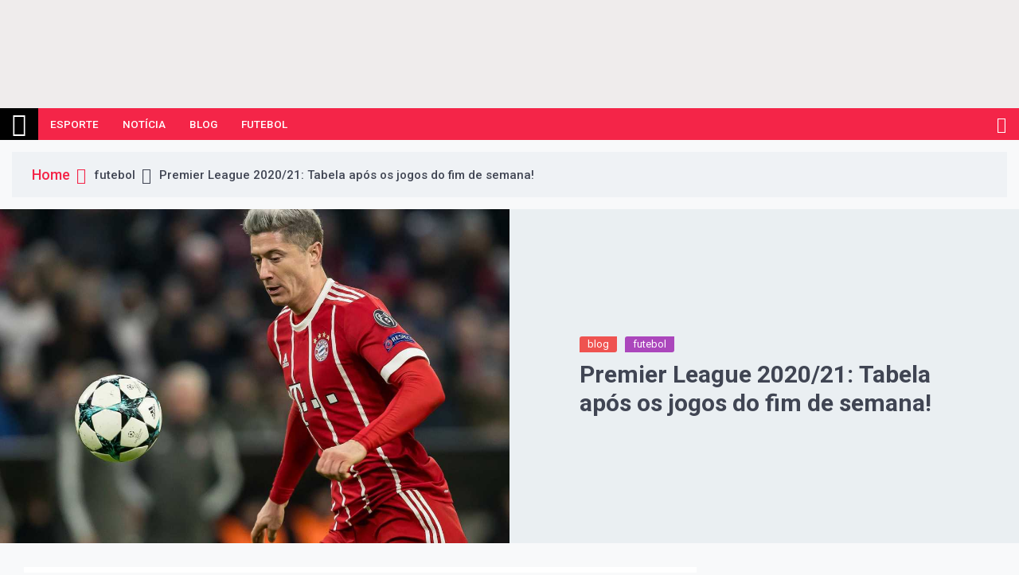

--- FILE ---
content_type: text/html; charset=UTF-8
request_url: https://minnesotafanstore.com/premier-league-2020-21-tabela-apos-os-jogos-do-fim-de-semana/
body_size: 7687
content:
<!DOCTYPE html><html lang="pt-PT"><head><meta charset="UTF-8"><meta name="viewport" content="width=device-width, initial-scale=1"><script data-cfasync="false" id="ao_optimized_gfonts_config" type="text/javascript">WebFontConfig={google:{families:["Roboto:100,300,400,500,700"] },classes:false, events:false, timeout:1500};</script><link rel="profile" href="https://gmpg.org/xfn/11"><link type="text/css" media="all" href="https://minnesotafanstore.com/wp-content/cache/autoptimize/autoptimize_deb7b87762f2662fc3cc50e75b4eea5e.php" rel="stylesheet" /><title>Premier League 2020/21: Tabela após os jogos do fim de semana! ⋆ Futebol hj</title><meta name="description" content="Premier League 2020/21: Tabela após os jogos do fim de semana! ✔️ Noticias do sport hoje ✔️ minnesotafanstore.com"/><meta name="robots" content="max-snippet:-1, max-image-preview:large, max-video-preview:-1"/><link rel="canonical" href="https://minnesotafanstore.com/premier-league-2020-21-tabela-apos-os-jogos-do-fim-de-semana/" /><meta property="og:locale" content="pt_PT" /><meta property="og:type" content="article" /><meta property="og:title" content="Premier League 2020/21: Tabela após os jogos do fim de semana! ⋆ Futebol hj" /><meta property="og:description" content="Premier League 2020/21: Tabela após os jogos do fim de semana! ✔️ Noticias do sport hoje ✔️ minnesotafanstore.com" /><meta property="og:url" content="https://minnesotafanstore.com/premier-league-2020-21-tabela-apos-os-jogos-do-fim-de-semana/" /><meta property="og:site_name" content="minnesotafanstore.com" /><meta property="article:section" content="blog" /><meta property="article:published_time" content="2021-10-25T09:27:32+00:00" /><meta property="og:image" content="https://minnesotafanstore.com/wp-content/uploads/2021/10/142.jpg" /><meta property="og:image:secure_url" content="https://minnesotafanstore.com/wp-content/uploads/2021/10/142.jpg" /><meta property="og:image:width" content="1366" /><meta property="og:image:height" content="768" /><meta name="twitter:card" content="summary_large_image" /><meta name="twitter:description" content="Premier League 2020/21: Tabela após os jogos do fim de semana! ✔️ Noticias do sport hoje ✔️ minnesotafanstore.com" /><meta name="twitter:title" content="Premier League 2020/21: Tabela após os jogos do fim de semana! ⋆ Futebol hj" /><meta name="twitter:image" content="https://minnesotafanstore.com/wp-content/uploads/2021/10/142.jpg" /> <script type='application/ld+json' class='yoast-schema-graph yoast-schema-graph--main'>{"@context":"https://schema.org","@graph":[{"@type":"WebSite","@id":"https://minnesotafanstore.com/#website","url":"https://minnesotafanstore.com/","name":"minnesotafanstore.com","potentialAction":{"@type":"SearchAction","target":"https://minnesotafanstore.com/?s={search_term_string}","query-input":"required name=search_term_string"}},{"@type":"ImageObject","@id":"https://minnesotafanstore.com/premier-league-2020-21-tabela-apos-os-jogos-do-fim-de-semana/#primaryimage","url":"https://minnesotafanstore.com/wp-content/uploads/2021/10/142.jpg","width":1366,"height":768},{"@type":"WebPage","@id":"https://minnesotafanstore.com/premier-league-2020-21-tabela-apos-os-jogos-do-fim-de-semana/#webpage","url":"https://minnesotafanstore.com/premier-league-2020-21-tabela-apos-os-jogos-do-fim-de-semana/","inLanguage":"pt-PT","name":"Premier League 2020/21: Tabela ap\u00f3s os jogos do fim de semana! \u22c6 Futebol hj","isPartOf":{"@id":"https://minnesotafanstore.com/#website"},"primaryImageOfPage":{"@id":"https://minnesotafanstore.com/premier-league-2020-21-tabela-apos-os-jogos-do-fim-de-semana/#primaryimage"},"datePublished":"2021-10-25T09:27:32+00:00","dateModified":"2021-10-25T09:27:32+00:00","author":{"@id":"https://minnesotafanstore.com/#/schema/person/0aeb0814f3e4b679ffdb3b29cc51f096"},"description":"Premier League 2020/21: Tabela ap\u00f3s os jogos do fim de semana! \u2714\ufe0f Noticias do sport hoje \u2714\ufe0f minnesotafanstore.com"},{"@type":["Person"],"@id":"https://minnesotafanstore.com/#/schema/person/0aeb0814f3e4b679ffdb3b29cc51f096","name":"j7i5vR43K178Uol","sameAs":[]}]}</script> <link rel='dns-prefetch' href='//minnesotafanstore.com' /><link href='https://fonts.gstatic.com' crossorigin='anonymous' rel='preconnect' /><link href='https://ajax.googleapis.com' rel='preconnect' /><link href='https://fonts.googleapis.com' rel='preconnect' /> <script src='https://minnesotafanstore.com/wp-includes/js/jquery/jquery.js'></script> <link rel='https://api.w.org/' href='https://minnesotafanstore.com/wp-json/' /><link rel="EditURI" type="application/rsd+xml" title="RSD" href="https://minnesotafanstore.com/xmlrpc.php?rsd" /><link rel="wlwmanifest" type="application/wlwmanifest+xml" href="https://minnesotafanstore.com/wp-includes/wlwmanifest.xml" /><meta name="generator" content="WordPress 5.3.9" /><link rel='shortlink' href='https://minnesotafanstore.com/?p=75' /><link rel="alternate" type="application/json+oembed" href="https://minnesotafanstore.com/wp-json/oembed/1.0/embed?url=https%3A%2F%2Fminnesotafanstore.com%2Fpremier-league-2020-21-tabela-apos-os-jogos-do-fim-de-semana%2F" /><link rel="alternate" type="text/xml+oembed" href="https://minnesotafanstore.com/wp-json/oembed/1.0/embed?url=https%3A%2F%2Fminnesotafanstore.com%2Fpremier-league-2020-21-tabela-apos-os-jogos-do-fim-de-semana%2F&#038;format=xml" /><link rel="pingback" href="https://minnesotafanstore.com/xmlrpc.php"><link rel="icon" href="https://minnesotafanstore.com/wp-content/uploads/2021/10/cropped-hjg-32x32.png" sizes="32x32" /><link rel="icon" href="https://minnesotafanstore.com/wp-content/uploads/2021/10/cropped-hjg-192x192.png" sizes="192x192" /><link rel="apple-touch-icon-precomposed" href="https://minnesotafanstore.com/wp-content/uploads/2021/10/cropped-hjg-180x180.png" /><meta name="msapplication-TileImage" content="https://minnesotafanstore.com/wp-content/uploads/2021/10/cropped-hjg-270x270.png" /><script data-cfasync="false" id="ao_optimized_gfonts_webfontloader" type="text/javascript">(function() {var wf = document.createElement('script');wf.src='https://ajax.googleapis.com/ajax/libs/webfont/1/webfont.js';wf.type='text/javascript';wf.async='true';var s=document.getElementsByTagName('script')[0];s.parentNode.insertBefore(wf, s);})();</script></head><body class="post-template-default single single-post postid-75 single-format-standard wp-custom-logo right-sidebar"><div id="page" class="site"> <a class="skip-link screen-reader-text" href="#skip-link-to-content">Skip to content</a><div class="twp-topbar-section"><div class="twp-container-fluid twp-no-gap"><div class="twp-d-flex"><div class="twp-tag-section"></div><div class="twp-social-menu-section"></div></div></div></div><header id="masthead" class="site-header"><div class="site-branding  "><div class="twp-header-image bg-image" style="background-image:url()"></div><div class="twp-container"><div class="twp-center"><div class="twp-logo-section"> <a href="https://minnesotafanstore.com/" class="custom-logo-link" rel="home"><noscript><img width="773" height="77" src="https://minnesotafanstore.com/wp-content/uploads/2021/10/hjg.png" class="custom-logo" alt="minnesotafanstore.com" srcset="https://minnesotafanstore.com/wp-content/uploads/2021/10/hjg.png 773w, https://minnesotafanstore.com/wp-content/uploads/2021/10/hjg-300x30.png 300w, https://minnesotafanstore.com/wp-content/uploads/2021/10/hjg-768x77.png 768w" sizes="(max-width: 773px) 100vw, 773px" /></noscript><img width="773" height="77" src='data:image/svg+xml,%3Csvg%20xmlns=%22http://www.w3.org/2000/svg%22%20viewBox=%220%200%20773%2077%22%3E%3C/svg%3E' data-src="https://minnesotafanstore.com/wp-content/uploads/2021/10/hjg.png" class="lazyload custom-logo" alt="minnesotafanstore.com" data-srcset="https://minnesotafanstore.com/wp-content/uploads/2021/10/hjg.png 773w, https://minnesotafanstore.com/wp-content/uploads/2021/10/hjg-300x30.png 300w, https://minnesotafanstore.com/wp-content/uploads/2021/10/hjg-768x77.png 768w" data-sizes="(max-width: 773px) 100vw, 773px" /></a><p class="site-title"><a href="https://minnesotafanstore.com/" rel="home">minnesotafanstore.com</a></p></div></div></div></div><div class="twp-navbar-section" id="twp-navigation-bar"><div class="twp-container twp-no-gap"><div class="twp-d-flex twp-wrapper"><nav id="site-navigation" class="main-navigation twp-site-navigation desktop"><div class="menu-top-menu-container"><ul id="primary-menu" class="twp-nav-menu"><li class="brand-home"><a title="Home" href="https://minnesotafanstore.com"><span class='ion ion-ios-home'></span></a></li><li id="menu-item-116" class="menu-item menu-item-type-taxonomy menu-item-object-category menu-item-116"><a href="https://minnesotafanstore.com/category/esporte/">esporte</a></li><li id="menu-item-117" class="menu-item menu-item-type-taxonomy menu-item-object-category menu-item-117"><a href="https://minnesotafanstore.com/category/noticia/">notícia</a></li><li id="menu-item-118" class="menu-item menu-item-type-taxonomy menu-item-object-category current-post-ancestor current-menu-parent current-post-parent menu-item-118"><a href="https://minnesotafanstore.com/category/blog/">blog</a></li><li id="menu-item-119" class="menu-item menu-item-type-taxonomy menu-item-object-category current-post-ancestor current-menu-parent current-post-parent menu-item-119"><a href="https://minnesotafanstore.com/category/futebol/">futebol</a></li></ul></div><div class="twp-menu-icon-section"> <button id="nav-menu-icon"> <span class="twp-menu-icon-with-box"> <span class="twp-line twp-line-1"></span> <span class="twp-line twp-line-2"></span> <span class="twp-line twp-line-3"></span> </span> </button></div></nav><div class="twp-site-feature"><div class="twp-dark-mode"> <button id="color-mode"> <i class="ion ion-md-moon"></i> <span class="twp-tooltip dark-mode-caption">Dark Mode </span> <span class="twp-tooltip light-mode-caption">Light Mode </span> </button></div><div class="twp-search-section"> <a href="javascript:void(0)" class="skip-link-search-start"></a> <button id="search"> <i class="ion ion-md-search"></i> <span class="twp-tooltip"> Search </span> </button></div></div></div></div><div class="twp-nav-search-content" id="search-content"><div class="twp-wrapper twp-d-flex"> <a href="javascript:void(0)" class="skip-link-search-start-1"></a> <a href="javascript:void(0)" class="skip-link-search-start-2"></a><div class="twp-close"> <button id="search-close"><i class="ion ion-md-close"></i></button></div></div></div> <a href="javascript:void(0)" class="skip-link-search-end"></a></div></header><div class="twp-body-overlay" id="body-overlay"></div><div class="twp-scroll-top" id="scroll-top"><i class="ion ion-ios-arrow-round-up"></i></div><div class="twp-mobile-menu-section" id="mobile-menu"> <a href="javascript:void(0)" class="skip-link-menu-start"></a><div class="twp-close"><button  id="mobile-menu-close"><i class="ion ion-md-close"></i></button></div><div class="menu-caontainer-mobile"></div> <a href="javascript:void(0)" class="skip-link-menu-end"></a></div> <a href="javascript:void(0)" class="skip-link-menu-end"></a><div class="twp-breadcrumbs"><div class="twp-container"><div aria-label="Breadcrumbs" class="breadcrumb-trail breadcrumbs" itemprop="breadcrumb"><ul class="trail-items" itemscope itemtype="http://schema.org/BreadcrumbList"><meta name="numberOfItems" content="3" /><meta name="itemListOrder" content="Ascending" /><li itemprop="itemListElement" itemscope itemtype="http://schema.org/ListItem" class="trail-item trail-begin"><a href="https://minnesotafanstore.com/" rel="home" itemprop="item"><span itemprop="name">Home</span></a><meta itemprop="position" content="1" /></li><li itemprop="itemListElement" itemscope itemtype="http://schema.org/ListItem" class="trail-item"><a href="https://minnesotafanstore.com/category/futebol/" itemprop="item"><span itemprop="name">futebol</span></a><meta itemprop="position" content="2" /></li><li itemprop="itemListElement" itemscope itemtype="http://schema.org/ListItem" class="trail-item trail-end"><a href="https://minnesotafanstore.com/premier-league-2020-21-tabela-apos-os-jogos-do-fim-de-semana/" itemprop="item"><span itemprop="name">Premier League 2020/21: Tabela após os jogos do fim de semana!</span></a><meta itemprop="position" content="3" /></li></ul></div></div></div><div id="skip-link-to-content"><div class="site-content"><div class="twp-single-banner"><div class="twp-post twp-post-style-5 twp-d-flex"><div class="twp-image-section twp-image-with-content twp-image-hover-effect twp-image-zoom-in-effect twp-image-420"><div class="twp-image bg-image" style="background-image:url('https://minnesotafanstore.com/wp-content/uploads/2021/10/142.jpg')"></div><div class="twp-post-format-wrapper twp-d-flex"><div class="twp-post-format twp-post-format-with-bg"></div></div></div><div class="twp-desc"><div class="twp-wrapper"><div class="twp-category twp-category-with-bg"><ul class="post-categories"><li><a href="https://minnesotafanstore.com/category/blog/" rel="category tag">blog</a></li><li><a href="https://minnesotafanstore.com/category/futebol/" rel="category tag">futebol</a></li></ul></div><header class="entry-header"><h1 class="entry-title">Premier League 2020/21: Tabela após os jogos do fim de semana!</h1></header><div class="twp-meta-tag entry-meta twp-d-flex twp-meta-tag-lg"></div><div class="twp-social-share-section twp-social-share-lg twp-social-share-rounded"></div></div></div></div></div><div class="twp-site-content-wrapper"><main id="primary" class="site-main"><article id="post-75" class="twp-single-post post-75 post type-post status-publish format-standard has-post-thumbnail hentry category-blog category-futebol"><div class="entry-content"><p>A Premier League é a liga de futebol mais popular do mundo. É uma competição das melhores equipes de todo o mundo, que lutam pelo título do clube mais forte do país.<br /> A temporada já terminou, e a classificação já está clara. Isso significa que as equipes poderão lutar por um lugar na zona da Liga dos Campeões.<br /> No entanto, a principal intriga da temporada é a briga por vagas na zona da Liga Europa, que será decidida pelo sorteio do sorteio.<br /> Nesta temporada, a Premier League se tornou mais interessante, porque as equipes são mais equilibradas. Isso é especialmente verdade para os três primeiros, onde as seguintes equipes podem ser encontradas:<br /> 1. Chelsea &#8211; os Blues têm uma boa formação, que pode ser usada ao máximo.<br /> 2. Liverpool &#8211; o time tem uma formação equilibrada, onde cada jogador pode ser um líder.<br /> 3. Manchester City &#8211; os Citizens têm uma formação muito equilibrada.<br /> Todas as equipes têm muitos jogadores interessantes, o que lhes permite ser os líderes da Premier League.</p><p>Os principais rivais dos Blues são o Manchester United e o Tottenham. Os Diabos Vermelhos reforçaram sua escalação, e também reforçaram a defesa.<br /> Vale ressaltar também que o time de José Mourinho tem um bom jogo. O treinador português é conhecido por sua flexibilidade tática, o que se reflete nos resultados da equipe.<br /> Na última temporada, o time de Mourinho foi campeão da Inglaterra, mas perdeu o título para o time do Manchester United.<br /> Quanto ao Tottenham Hotspur, eles têm um elenco equilibrado, que também lhes permite não perder pontos em partidas contra as equipes mais fortes.<br /> Você sempre pode acompanhar os resultados no site de estatísticas esportivas. Aqui, você encontrará as últimas informações sobre o Premier e outras ligas.<br /> Resultados de futebol de todas as partidas do campeonato<br /> A temporada de futebol chegou ao fim, e agora é hora de olhar para os resultados. O campeonato da Inglaterra terminou, então as equipes das primeiras divisões estão agora lutando pela vaga na Liga Europa.<br /> Entre os 3 melhores, os seguintes clubes têm a chance de entrar na zona da Liga Europa:<br /> * Liverpool;<br /> * Manchester City;<br /> Chelsea.<br /> Essas equipes são as principais favoritas do torneio. No entanto, as equipes de Manchester United, Arsenal e Tottenham Hotspurs também são fortes candidatos à zona da Europa. A temporada terminou com a derrota dos Diabos Vermelhos, e seus rivais não vão desistir facilmente.<br /> O Liverpool é o time com os resultados mais interessantes do futebol. Na última campanha, o time conseguiu vencer o Campeonato Inglês, mas perdeu a Liga dos Campeões. A equipe tem as seguintes vantagens:<br /> ·    boa formação;<br /> · capaz de usar todos os jogadores na partida;<br /> · bom trabalho em equipe.<br /> Agora, os Reds têm um novo treinador, Jurgen Klopp, que tem muito a ver com os resultados, já que ele é muito ativo no futebol da equipe.<br /> Pela segunda temporada consecutiva, o Liverpool é o campeão, e desta vez a equipe está mais equilibrada, o que lhes permitiu ganhar medalhas de ouro.<br /> Eles têm uma formação forte, bem como uma boa seleção de jogadores. Os Reds têm os seguintes jogadores em sua escalação:<br /> • Jurgens;<br /> • Moreno;<br /> ● Firmino;<br /> Esta programação permite que a equipe use todo o seu potencial. A principal vantagem do clube é o fato de o treinador não ter que fazer muitas substituições.<br /> Além disso, o clube tem uma defesa muito boa, o que permitiu ao time não dar uma chance para o adversário marcar.<br /> Se você olhar para os resultados do futebol deles, você pode ver que os Reds estão sempre na luta. Eles têm uma grande chance de ganhar, porque eles têm:<br /> ● boa formação. Pode ser o seguinte:<br /> um.   Alisson;<br /> b.  De Bruyne;<br /> c. Firminos;<br /> d. Moreno; e assim por diante.<br /> ● defesa forte. Inclui:<br /> I. Sane;<br /> ii. Moreno;<br /> iii. De Bruyne;<br /> iv. Firminon;<br /> V. Sane.<br /> · bom trabalho em equipe;<br /> O treinador dos Reds é muito flexível, e ele pode usar os jogadores no seu máximo. Isso permite que o clube ganhe todas as partidas de futebol.<br /> Claro que o mais importante é o resultado do jogo, porque se o time ganhar, será um grande resultado para o clube.<br /> Principais resultados do futebol de outros campeonatos<br /> O campeonato da França acabou. As equipes das primeiras divisões já entraram nas zonas da Europa e da Liga dos Campeões.<br /> Um dos principais candidatos a um ingresso para a Champions é o PSG. Os parisienses têm uma boa formação e um bom treinador.<br /> Lionel Messi é a principal estrela dos parisienses, que é capaz de decidir o destino da partida. O argentino se tornou uma verdadeira lenda do campeonato francês.<br /> Muitas pessoas dizem que a atual temporada é um fracasso para a equipe, mas este não é o caso. O treinador dos parisienses é o mesmo que comandou a equipe na temporada anterior, então é óbvio que os jogadores não vão desistir.</p><div style="display: none;"
 class="kk-star-ratings kksr-valign-bottom kksr-align-left "
 data-id="75"
 data-slug=""><div class="kksr-stars"><div class="kksr-stars-inactive"><div class="kksr-star" data-star="1"><div class="kksr-icon" style="width: 24px; height: 24px;"></div></div><div class="kksr-star" data-star="2"><div class="kksr-icon" style="width: 24px; height: 24px;"></div></div><div class="kksr-star" data-star="3"><div class="kksr-icon" style="width: 24px; height: 24px;"></div></div><div class="kksr-star" data-star="4"><div class="kksr-icon" style="width: 24px; height: 24px;"></div></div><div class="kksr-star" data-star="5"><div class="kksr-icon" style="width: 24px; height: 24px;"></div></div></div><div class="kksr-stars-active" style="width: 0px;"><div class="kksr-star"><div class="kksr-icon" style="width: 24px; height: 24px;"></div></div><div class="kksr-star"><div class="kksr-icon" style="width: 24px; height: 24px;"></div></div><div class="kksr-star"><div class="kksr-icon" style="width: 24px; height: 24px;"></div></div><div class="kksr-star"><div class="kksr-icon" style="width: 24px; height: 24px;"></div></div><div class="kksr-star"><div class="kksr-icon" style="width: 24px; height: 24px;"></div></div></div></div><div class="kksr-legend"> <span class="kksr-muted">Avalie isto</span></div></div></div><footer class="entry-footer"> <span class="cat-links"><span class="twp-icon"><i class="ion ion-ios-folder"></i></span>In <a href="https://minnesotafanstore.com/category/blog/" rel="category tag">blog</a> <a href="https://minnesotafanstore.com/category/futebol/" rel="category tag">futebol</a></span></footer></article><div class="twp-pagination"><nav class="navigation post-navigation" role="navigation" aria-label="Artigos"><h2 class="screen-reader-text">Navegação de artigos</h2><div class="nav-links"><div class="nav-previous"><a href="https://minnesotafanstore.com/manchester-united-4-jogadores-na-lista-das-melhores-transferencias-deste-verao/" rel="prev"><span class="twp-icon"><i class="ion ion-md-arrow-back"></i></span> <span class="nav-title">Manchester United: 4 jogadores na lista das melhores transferências deste verão</span></a></div><div class="nav-next"><a href="https://minnesotafanstore.com/resenha-final-da-liga-dos-campeoes-com-torcedores-de-liverpool-e-tottenham/" rel="next"><span class="twp-icon"><i class="ion ion-md-arrow-forward"></i></span></span> <span class="nav-title">Resenha final da Liga dos Campeões com torcedores de Liverpool e Tottenham</span></a></div></div></nav></div><div id="comments" class="comments-area"><div id="respond" class="comment-respond"> <span id="reply-title" class="h4 comment-reply-title">Deixe uma resposta <small><a rel="nofollow" id="cancel-comment-reply-link" href="/premier-league-2020-21-tabela-apos-os-jogos-do-fim-de-semana/#respond" style="display:none;">Cancelar resposta</a></small></span><form action="https://minnesotafanstore.com/wp-comments-post.php" method="post" id="commentform" class="comment-form" novalidate><p class="comment-notes"><span id="email-notes">O seu endereço de email não será publicado.</span> Campos obrigatórios marcados com <span class="required">*</span></p><p class="comment-form-comment"><label for="comment">Comentário</label><textarea id="comment" name="comment" cols="45" rows="8" maxlength="65525" required="required"></textarea></p><p class="comment-form-author"><label for="author">Nome <span class="required">*</span></label> <input id="author" name="author" type="text" value="" size="30" maxlength="245" required='required' /></p><p class="comment-form-email"><label for="email">Email <span class="required">*</span></label> <input id="email" name="email" type="email" value="" size="30" maxlength="100" aria-describedby="email-notes" required='required' /></p><p class="comment-form-cookies-consent"><input id="wp-comment-cookies-consent" name="wp-comment-cookies-consent" type="checkbox" value="yes" /> <label for="wp-comment-cookies-consent">Guardar o meu nome, email e site neste navegador para a próxima vez que eu comentar.</label></p><p class="form-submit"><input name="submit" type="submit" id="submit" class="submit" value="Publicar comentário" /> <input type='hidden' name='comment_post_ID' value='75' id='comment_post_ID' /> <input type='hidden' name='comment_parent' id='comment_parent' value='0' /></p></form></div></div></main><aside id="secondary" class="widget-area"><section id="custom_html-2" class="widget_text widget widget_custom_html"><h2 class="widget-title">Jogo de hoje</h2><div class="textwidget custom-html-widget"><script charset="utf8" src="https://azscore.com.br/football/widget/live" type="text/javascript"></script></div></section></aside></div></div><div class="twp-related-post-section"><div class="twp-container"><div class="twp-wrapper"><h2 class="twp-section-title"> Você pode gostar</h2><div class="twp-post-list"><div class="twp-row"><div class="twp-col twp-col-xs-6 twp-col-md-4 twp-col-lg-3"><div class="twp-related-post twp-post twp-post-style-4 twp-post-with-border"><div class="twp-image-section twp-image-with-content twp-overlay twp-image-250  twp-image-hover-effect twp-image-zoom-in-effect"> <a href="https://minnesotafanstore.com/resenha-do-jogo-maribor-0-2-chelsea/"></a><div class="twp-image bg-image" style="background-image:url('https://minnesotafanstore.com/wp-content/uploads/2021/10/133-300x169.jpg')"></div><div class="twp-post-format-wrapper twp-d-flex"><div class="twp-post-format twp-post-format-with-bg"></div></div></div><div class="twp-desc"><div class="twp-category twp-category-with-multi-color"><ul class="post-categories"><li><a href="https://minnesotafanstore.com/category/blog/" rel="category tag">blog</a></li></ul></div><div class="twp-meta-tag twp-d-flex"></div><h3 class="twp-post-title twp-post-title-xs"> <a href="https://minnesotafanstore.com/resenha-do-jogo-maribor-0-2-chelsea/">Resenha do jogo: Maribor 0-2 Chelsea</a></h3></div></div></div><div class="twp-col twp-col-xs-6 twp-col-md-4 twp-col-lg-3"><div class="twp-related-post twp-post twp-post-style-4 twp-post-with-border"><div class="twp-image-section twp-image-with-content twp-overlay twp-image-250  twp-image-hover-effect twp-image-zoom-in-effect"> <a href="https://minnesotafanstore.com/classificacao-final-pl-2016-17/"></a><div class="twp-image bg-image" style="background-image:url('https://minnesotafanstore.com/wp-content/uploads/2021/10/122-300x200.jpg')"></div><div class="twp-post-format-wrapper twp-d-flex"><div class="twp-post-format twp-post-format-with-bg"></div></div></div><div class="twp-desc"><div class="twp-category twp-category-with-multi-color"><ul class="post-categories"><li><a href="https://minnesotafanstore.com/category/blog/" rel="category tag">blog</a></li></ul></div><div class="twp-meta-tag twp-d-flex"></div><h3 class="twp-post-title twp-post-title-xs"> <a href="https://minnesotafanstore.com/classificacao-final-pl-2016-17/">Classificação Final PL 2016-17</a></h3></div></div></div><div class="twp-col twp-col-xs-6 twp-col-md-4 twp-col-lg-3"><div class="twp-related-post twp-post twp-post-style-4 twp-post-with-border"><div class="twp-image-section twp-image-with-content twp-overlay twp-image-250  twp-image-hover-effect twp-image-zoom-in-effect"> <a href="https://minnesotafanstore.com/wenger-precisa-de-tempo-para-substituir-ozil-wright/"></a><div class="twp-image bg-image" style="background-image:url('https://minnesotafanstore.com/wp-content/uploads/2021/10/220-300x200.jpg')"></div><div class="twp-post-format-wrapper twp-d-flex"><div class="twp-post-format twp-post-format-with-bg"></div></div></div><div class="twp-desc"><div class="twp-category twp-category-with-multi-color"><ul class="post-categories"><li><a href="https://minnesotafanstore.com/category/futebol/" rel="category tag">futebol</a></li><li><a href="https://minnesotafanstore.com/category/noticia/" rel="category tag">notícia</a></li></ul></div><div class="twp-meta-tag twp-d-flex"></div><h3 class="twp-post-title twp-post-title-xs"> <a href="https://minnesotafanstore.com/wenger-precisa-de-tempo-para-substituir-ozil-wright/">Wenger precisa de tempo para substituir Ozil &#8211; Wright</a></h3></div></div></div><div class="twp-col twp-col-xs-6 twp-col-md-4 twp-col-lg-3"><div class="twp-related-post twp-post twp-post-style-4 twp-post-with-border"><div class="twp-image-section twp-image-with-content twp-overlay twp-image-250  twp-image-hover-effect twp-image-zoom-in-effect"> <a href="https://minnesotafanstore.com/isco-juve-um-dos-adversarios-mais-dificeis-da-europa-nao-o-real-madrid/"></a><div class="twp-image bg-image" style="background-image:url('https://minnesotafanstore.com/wp-content/uploads/2021/10/233-300x169.jpg')"></div><div class="twp-post-format-wrapper twp-d-flex"><div class="twp-post-format twp-post-format-with-bg"></div></div></div><div class="twp-desc"><div class="twp-category twp-category-with-multi-color"><ul class="post-categories"><li><a href="https://minnesotafanstore.com/category/futebol/" rel="category tag">futebol</a></li></ul></div><div class="twp-meta-tag twp-d-flex"></div><h3 class="twp-post-title twp-post-title-xs"> <a href="https://minnesotafanstore.com/isco-juve-um-dos-adversarios-mais-dificeis-da-europa-nao-o-real-madrid/">Isco: &#8220;Juve um dos adversários mais difíceis da Europa&#8221; &#8211; não o Real Madrid</a></h3></div></div></div><div class="twp-col twp-col-xs-6 twp-col-md-4 twp-col-lg-3"><div class="twp-related-post twp-post twp-post-style-4 twp-post-with-border"><div class="twp-image-section twp-image-with-content twp-overlay twp-image-250  twp-image-hover-effect twp-image-zoom-in-effect"> <a href="https://minnesotafanstore.com/pre-estreia-da-partida-everton-x-stoke-city-ao-vivo/"></a><div class="twp-image bg-image" style="background-image:url('https://minnesotafanstore.com/wp-content/uploads/2021/10/219-300x192.jpg')"></div><div class="twp-post-format-wrapper twp-d-flex"><div class="twp-post-format twp-post-format-with-bg"></div></div></div><div class="twp-desc"><div class="twp-category twp-category-with-multi-color"><ul class="post-categories"><li><a href="https://minnesotafanstore.com/category/blog/" rel="category tag">blog</a></li></ul></div><div class="twp-meta-tag twp-d-flex"></div><h3 class="twp-post-title twp-post-title-xs"> <a href="https://minnesotafanstore.com/pre-estreia-da-partida-everton-x-stoke-city-ao-vivo/">Pré-estreia da partida: Everton x Stoke City ao vivo!</a></h3></div></div></div><div class="twp-col twp-col-xs-6 twp-col-md-4 twp-col-lg-3"><div class="twp-related-post twp-post twp-post-style-4 twp-post-with-border"><div class="twp-image-section twp-image-with-content twp-overlay twp-image-250  twp-image-hover-effect twp-image-zoom-in-effect"> <a href="https://minnesotafanstore.com/mourinho-e-o-melhor-dos-treinadores-da-premier-league-tallo/"></a><div class="twp-image bg-image" style="background-image:url('https://minnesotafanstore.com/wp-content/uploads/2021/10/121-300x225.jpg')"></div><div class="twp-post-format-wrapper twp-d-flex"><div class="twp-post-format twp-post-format-with-bg"></div></div></div><div class="twp-desc"><div class="twp-category twp-category-with-multi-color"><ul class="post-categories"><li><a href="https://minnesotafanstore.com/category/futebol/" rel="category tag">futebol</a></li><li><a href="https://minnesotafanstore.com/category/noticia/" rel="category tag">notícia</a></li></ul></div><div class="twp-meta-tag twp-d-flex"></div><h3 class="twp-post-title twp-post-title-xs"> <a href="https://minnesotafanstore.com/mourinho-e-o-melhor-dos-treinadores-da-premier-league-tallo/">Mourinho é o melhor dos treinadores da Premier League &#8211; Tallo</a></h3></div></div></div></div></div></div></div></div></div><footer id="colophon" class="site-footer twp-site-footer"><div class="twp-container"><div class="twp-copyright-section"><div class="twp-row"><div class="twp-col"><div class="site-info  "></div></div></div></div></div></footer></div> <noscript><style>.lazyload{display:none;}</style></noscript><script data-noptimize="1">window.lazySizesConfig=window.lazySizesConfig||{};window.lazySizesConfig.loadMode=1;</script><script async data-noptimize="1" src='https://minnesotafanstore.com/wp-content/plugins/autoptimize/classes/external/js/lazysizes.min.js'></script><script>var kk_star_ratings = {"action":"kk-star-ratings","endpoint":"https:\/\/minnesotafanstore.com\/wp-admin\/admin-ajax.php","nonce":"5f1bbc5644"};</script> <script type="text/javascript" defer src="https://minnesotafanstore.com/wp-content/cache/autoptimize/autoptimize_7766ecaea45e1c73d5d54921e8fd0810.php"></script><script defer src="https://static.cloudflareinsights.com/beacon.min.js/vcd15cbe7772f49c399c6a5babf22c1241717689176015" integrity="sha512-ZpsOmlRQV6y907TI0dKBHq9Md29nnaEIPlkf84rnaERnq6zvWvPUqr2ft8M1aS28oN72PdrCzSjY4U6VaAw1EQ==" data-cf-beacon='{"version":"2024.11.0","token":"af96dbee3f6342c0b3ff94ee5e089477","r":1,"server_timing":{"name":{"cfCacheStatus":true,"cfEdge":true,"cfExtPri":true,"cfL4":true,"cfOrigin":true,"cfSpeedBrain":true},"location_startswith":null}}' crossorigin="anonymous"></script>
</body></html>

--- FILE ---
content_type: text/css; charset=utf-8
request_url: https://minnesotafanstore.com/wp-content/cache/autoptimize/autoptimize_deb7b87762f2662fc3cc50e75b4eea5e.php
body_size: 29685
content:
.kk-star-ratings{display:-webkit-inline-box !important;display:-webkit-inline-flex !important;display:-ms-inline-flexbox !important;display:inline-flex !important;-webkit-box-align:center;-webkit-align-items:center;-ms-flex-align:center;align-items:center;vertical-align:text-top}.kk-star-ratings.kksr-valign-top{margin-bottom:2rem;display:-webkit-box !important;display:-webkit-flex !important;display:-ms-flexbox !important;display:flex !important}.kk-star-ratings.kksr-valign-bottom{margin-top:2rem;display:-webkit-box !important;display:-webkit-flex !important;display:-ms-flexbox !important;display:flex !important}.kk-star-ratings.kksr-align-left{-webkit-box-pack:flex-start;-webkit-justify-content:flex-start;-ms-flex-pack:flex-start;justify-content:flex-start}.kk-star-ratings.kksr-align-center{-webkit-box-pack:center;-webkit-justify-content:center;-ms-flex-pack:center;justify-content:center}.kk-star-ratings.kksr-align-right{-webkit-box-pack:flex-end;-webkit-justify-content:flex-end;-ms-flex-pack:flex-end;justify-content:flex-end}.kk-star-ratings .kksr-muted{opacity:.5}.kk-star-ratings .kksr-stars{position:relative}.kk-star-ratings .kksr-stars .kksr-stars-active,.kk-star-ratings .kksr-stars .kksr-stars-inactive{display:flex}.kk-star-ratings .kksr-stars .kksr-stars-active{overflow:hidden;position:absolute;top:0;left:0}.kk-star-ratings .kksr-stars .kksr-star{cursor:pointer;margin-right:0}.kk-star-ratings.kksr-disabled .kksr-stars .kksr-star{cursor:default}.kk-star-ratings .kksr-stars .kksr-star .kksr-icon{transition:.3s all}.kk-star-ratings:not(.kksr-disabled) .kksr-stars:hover .kksr-stars-active{width:0 !important}.kk-star-ratings .kksr-stars .kksr-star .kksr-icon,.kk-star-ratings:not(.kksr-disabled) .kksr-stars .kksr-star:hover~.kksr-star .kksr-icon{background-image:url(//minnesotafanstore.com/wp-content/plugins/kk-star-ratings/public/css/../svg/inactive.svg)}.kk-star-ratings .kksr-stars .kksr-stars-active .kksr-star .kksr-icon{background-image:url(//minnesotafanstore.com/wp-content/plugins/kk-star-ratings/public/css/../svg/active.svg)}.kk-star-ratings.kksr-disabled .kksr-stars .kksr-stars-active .kksr-star .kksr-icon,.kk-star-ratings:not(.kksr-disabled) .kksr-stars:hover .kksr-star .kksr-icon{background-image:url(//minnesotafanstore.com/wp-content/plugins/kk-star-ratings/public/css/../svg/selected.svg)}.kk-star-ratings .kksr-legend{margin-left:.75rem;margin-right:.75rem;font-size:90%;opacity:.8;line-height:1}[dir=rtl] .kk-star-ratings .kksr-stars .kksr-stars-active{left:auto;right:0}[dir=rtl] .kk-star-ratings .kksr-stars .kksr-star{margin-left:0;margin-right:0}
.kk-star-ratings .kksr-stars .kksr-star{margin-right:4px}[dir=rtl] .kk-star-ratings .kksr-stars .kksr-star{margin-left:4px;margin-right:0}
@charset "UTF-8";
/*!
Theme Name: Telegram 
Theme URI: https://www.themeinwp.com/theme/telegram
Author: ThemeInWP
Author URI: https://www.themeinwp.com
Description: Telegram is a creative, clean, responsive, and multi-layout highly organized WordPress magazine or news theme which is made to be used by online magazines, newspapers, editors, journalists, publishing units, bloggers, informative sites, educational websites, content writers, digital news media and other similar websites. Optimized as well as cross browser compatible theme with attractive and eye catching layout in any browser and different variations of devices screen size. The Telegram is compatible with many popular WordPress plugins and is also translation & RTL (right to left language) ready. Built with Awesome Features using both Customizer as well as Widget API we bring out different sections with multiple uses. We also just give you a demo site click via our own demo importer plugin. Demo : https://demo.themeinwp.com/telegram
Version: 1.1.0
Tested up to: 5.7
Requires PHP: 5.5
License: GNU General Public License v2 or later
License URI: LICENSE
Text Domain: telegram
Tags: blog, news, photography, grid-layout, one-column, two-columns, three-columns, four-columns, left-sidebar, right-sidebar, custom-background, custom-header, custom-logo, custom-menu, featured-images, featured-image-header, rtl-language-support, flexible-header, post-formats, translation-ready, theme-options, threaded-comments, footer-widgets

This theme, like WordPress, is licensed under the GPL.
Use it to make something cool, have fun, and share what you've learned.

Telegram is based on Underscores https://underscores.me/, (C) 2012-2020 Automattic, Inc.
Underscores is distributed under the terms of the GNU GPL v2 or later.

Normalizing styles have been helped along thanks to the fine work of
Nicolas Gallagher and Jonathan Neal https://necolas.github.io/normalize.css/
*/
/*! normalize.css v8.0.1 | MIT License | github.com/necolas/normalize.css */
html{line-height:1.15;-webkit-text-size-adjust:100%}body{margin:0}main{display:block}h1{font-size:2em;margin:.67em 0}hr{box-sizing:content-box;height:0;overflow:visible}pre{font-family:monospace,monospace;font-size:1em}a{background-color:transparent}abbr[title]{border-bottom:none;text-decoration:underline;text-decoration:underline dotted}b,strong{font-weight:bolder}code,kbd,samp{font-family:monospace,monospace;font-size:1em}small{font-size:80%}sub,sup{font-size:75%;line-height:0;position:relative;vertical-align:baseline}sub{bottom:-.25em}sup{top:-.5em}img{border-style:none}button,input,optgroup,select,textarea{font-family:inherit;font-size:100%;line-height:1.15;margin:0}button,input{overflow:visible}button,select{text-transform:none}button,[type=button],[type=reset],[type=submit]{-webkit-appearance:button}button::-moz-focus-inner,[type=button]::-moz-focus-inner,[type=reset]::-moz-focus-inner,[type=submit]::-moz-focus-inner{border-style:none;padding:0}button:-moz-focusring,[type=button]:-moz-focusring,[type=reset]:-moz-focusring,[type=submit]:-moz-focusring{outline:1px dotted ButtonText}fieldset{padding:.35em .75em .625em}legend{box-sizing:border-box;color:inherit;display:table;max-width:100%;padding:0;white-space:normal}progress{vertical-align:baseline}textarea{overflow:auto}[type=checkbox],[type=radio]{box-sizing:border-box;padding:0}[type=number]::-webkit-inner-spin-button,[type=number]::-webkit-outer-spin-button{height:auto}[type=search]{-webkit-appearance:textfield;outline-offset:-2px}[type=search]::-webkit-search-decoration{-webkit-appearance:none}::-webkit-file-upload-button{-webkit-appearance:button;font:inherit}details{display:block}summary{display:list-item}template{display:none}[hidden]{display:none}*,*:before,*:after{box-sizing:inherit}html{box-sizing:border-box}body,button,input,select,optgroup,textarea{color:#404040;font-family:-apple-system,BlinkMacSystemFont,"Segoe UI",Roboto,Oxygen-Sans,Ubuntu,Cantarell,"Helvetica Neue",sans-serif;font-size:1rem;line-height:1.5}h1,h2,h3,h4,h5,h6{clear:both}p{margin-bottom:1.5em}dfn,cite,em,i{font-style:italic}blockquote{margin:0 1.5em}address{margin:0 0 1.5em}pre{background:#eee;font-family:"Courier 10 Pitch",courier,monospace;line-height:1.6;margin-bottom:1.6em;max-width:100%;overflow:auto;padding:1.6em}code,kbd,tt,var{font-family:monaco,consolas,"Andale Mono","DejaVu Sans Mono",monospace}abbr,acronym{border-bottom:1px dotted #666;cursor:help}mark,ins{background:#fff9c0;text-decoration:none}big{font-size:125%}body{background:#fff}hr{background-color:#ccc;border:0;height:1px;margin-bottom:1.5em}ul,ol{margin:0 0 1.5em 3em}ul{list-style:disc}ol{list-style:decimal}li>ul,li>ol{margin-bottom:0;margin-left:1.5em}dt{font-weight:700}dd{margin:0 1.5em 1.5em}embed,iframe,object{max-width:100%}img{height:auto;max-width:100%}figure{margin:1em 0}table{margin:0 0 1.5em;width:100%}a{color:#4169e1}a:visited{color:purple}a:hover,a:focus,a:active{color:#191970}a:focus{outline:thin dotted}a:hover,a:active{outline:0}button,input[type=button],input[type=reset],input[type=submit]{border:1px solid;border-color:#ccc #ccc #bbb;border-radius:3px;background:#e6e6e6;color:rgba(0,0,0,.8);line-height:1;padding:.6em 1em .4em}button:hover,input[type=button]:hover,input[type=reset]:hover,input[type=submit]:hover{border-color:#ccc #bbb #aaa}button:active,button:focus,input[type=button]:active,input[type=button]:focus,input[type=reset]:active,input[type=reset]:focus,input[type=submit]:active,input[type=submit]:focus{border-color:#aaa #bbb #bbb}input[type=text],input[type=email],input[type=url],input[type=password],input[type=search],input[type=number],input[type=tel],input[type=range],input[type=date],input[type=month],input[type=week],input[type=time],input[type=datetime],input[type=datetime-local],input[type=color],textarea{color:#666;border:1px solid #ccc;border-radius:3px;padding:3px}input[type=text]:focus,input[type=email]:focus,input[type=url]:focus,input[type=password]:focus,input[type=search]:focus,input[type=number]:focus,input[type=tel]:focus,input[type=range]:focus,input[type=date]:focus,input[type=month]:focus,input[type=week]:focus,input[type=time]:focus,input[type=datetime]:focus,input[type=datetime-local]:focus,input[type=color]:focus,textarea:focus{color:#111}select{border:1px solid #ccc}textarea{width:100%}.site-main .comment-navigation,.site-main .posts-navigation,.site-main .post-navigation{margin:0 0 1.5em}.comment-navigation .nav-links,.posts-navigation .nav-links,.post-navigation .nav-links{display:flex}.comment-navigation .nav-previous,.posts-navigation .nav-previous,.post-navigation .nav-previous{flex:1 0 50%}.comment-navigation .nav-next,.posts-navigation .nav-next,.post-navigation .nav-next{text-align:end;flex:1 0 50%}.sticky{display:block}.post,.page{margin:0 0 1.5em}.updated:not(.published){display:none}.page-content,.entry-content,.entry-summary{margin:1.5em 0 0}.page-links{clear:both;margin:0 0 1.5em}.comment-content a{word-wrap:break-word}.bypostauthor{display:block}.widget{margin:0 0 1.5em}.widget select{max-width:100%}.page-content .wp-smiley,.entry-content .wp-smiley,.comment-content .wp-smiley{border:none;margin-bottom:0;margin-top:0;padding:0}.custom-logo-link{display:inline-block}.wp-caption{margin-bottom:1.5em;max-width:100%}.wp-caption img[class*=wp-image-]{display:block;margin-left:auto;margin-right:auto}.wp-caption .wp-caption-text{margin:.8075em 0}.wp-caption-text{text-align:center}.gallery{margin-bottom:1.5em;display:grid;grid-gap:1.5em}.gallery-item{display:inline-block;text-align:center;width:100%}.gallery-columns-2{grid-template-columns:repeat(2,1fr)}.gallery-columns-3{grid-template-columns:repeat(3,1fr)}.gallery-columns-4{grid-template-columns:repeat(4,1fr)}.gallery-columns-5{grid-template-columns:repeat(5,1fr)}.gallery-columns-6{grid-template-columns:repeat(6,1fr)}.gallery-columns-7{grid-template-columns:repeat(7,1fr)}.gallery-columns-8{grid-template-columns:repeat(8,1fr)}.gallery-columns-9{grid-template-columns:repeat(9,1fr)}.gallery-caption{display:block}.infinite-scroll .posts-navigation,.infinite-scroll.neverending .site-footer{display:none}.infinity-end.neverending .site-footer{display:block}.screen-reader-text{border:0;clip:rect(1px,1px,1px,1px);clip-path:inset(50%);height:1px;margin:-1px;overflow:hidden;padding:0;position:absolute !important;width:1px;word-wrap:normal !important}.screen-reader-text:focus{background-color:#f1f1f1;border-radius:3px;box-shadow:0 0 2px 2px rgba(0,0,0,.6);clip:auto !important;clip-path:none;color:#21759b;display:block;font-size:.875rem;font-weight:700;height:auto;left:5px;line-height:normal;padding:15px 23px 14px;text-decoration:none;top:5px;width:auto;z-index:100000}#primary[tabindex="-1"]:focus{outline:0}.alignleft{float:left;margin-right:1.5em;margin-bottom:1.5em}.alignright{float:right;margin-left:1.5em;margin-bottom:1.5em}.aligncenter{clear:both;display:block;margin-left:auto;margin-right:auto;margin-bottom:1.5em}@-webkit-keyframes spin{100%{transform:rotate(360deg)}}@-moz-keyframes spin{100%{transform:rotate(360deg)}}@keyframes spin{100%{transform:rotate(360deg)}}@-webkit-keyframes hover{100%{left:125%}}@-moz-keyframes hover{100%{left:125%}}@keyframes hover{100%{left:125%}}@-webkit-keyframes scale-in{0%{transform:scale(0);-webkit-transform:scale(0);-moz-transform:scale(0);opacity:1}100%{transform:scale(1);-webkit-transform:scale(1);-moz-transform:scale(1);opacity:1}}@-moz-keyframes scale-in{0%{transform:scale(0);-webkit-transform:scale(0);-moz-transform:scale(0);opacity:1}100%{transform:scale(1);-webkit-transform:scale(1);-moz-transform:scale(1);opacity:1}}@keyframes scale-in{0%{transform:scale(0);-webkit-transform:scale(0);-moz-transform:scale(0);opacity:1}100%{transform:scale(1);-webkit-transform:scale(1);-moz-transform:scale(1);opacity:1}}@-webkit-keyframes scale-out{0%{transform:scale(1);-webkit-transform:scale(1);-moz-transform:scale(1);opacity:1}50%{transform:scale(.5);-webkit-transform:scale(.5);-moz-transform:scale(.5);opacity:1}100%{transform:scale(0);-webkit-transform:scale(0);-moz-transform:scale(0);opacity:1}}@-moz-keyframes scale-out{0%{transform:scale(1);-webkit-transform:scale(1);-moz-transform:scale(1);opacity:1}50%{transform:scale(.5);-webkit-transform:scale(.5);-moz-transform:scale(.5);opacity:1}100%{transform:scale(0);-webkit-transform:scale(0);-moz-transform:scale(0);opacity:1}}@keyframes scale-out{0%{transform:scale(1);-webkit-transform:scale(1);-moz-transform:scale(1);opacity:1}50%{transform:scale(.5);-webkit-transform:scale(.5);-moz-transform:scale(.5);opacity:1}100%{transform:scale(0);-webkit-transform:scale(0);-moz-transform:scale(0);opacity:1}}.posts-navigation a:before,.posts-navigation a:after,.twp-single-post .entry-footer .edit-link:before,.widget figure a:before,.twp-single-post figure a:before,.twp-single-post .entry-content blockquote.wp-block-quote:before,.twp-single-post .entry-content blockquote.wp-block-quote:after,.twp-single-post .entry-content .wp-block-pullquote blockquote:before,.twp-single-post .entry-content .wp-block-pullquote blockquote:after,.comments-area .comment-list li .comment-content p:before,.comments-area .comment-list li .comment-meta .comment-metadata time:before,.comments-area .comment-list li .comment-meta .comment-metadata .comment-edit-link:before,.desktop .down-arrow>a:after,.desktop .right-arrow>a:after,.twp-social-icon-with-text li a:before,ul.twp-social li a:before,.widget .gallery .slick-arrow:before,.wp-block-gallery .slick-arrow:before,.twp-slick-arrow .slick-arrow:before,.twp-breadcrumbs li a:after{display:inline-block;font-family:"Ionicons";font-style:normal;font-weight:400;font-variant:normal;-webkit-font-smoothing:antialiased}.twp-mobile-menu-section ul,.widget ul,.twp-single-post .entry-content .wp-block-gallery,.comments-area .comment-list,.desktop ul,.desktop ul.twp-nav-menu,.desktop div.twp-nav-menu ul,.twp-social-icon-with-text,ul.twp-social,.twp-footer-menu,.twp-category ul{margin:0;padding:0;list-style:none}.twp-single-post .entry-content .wp-block-image:before,.twp-breaking-post:before,.mc4wp-form .mc4wp-form-fields p:before,.search-form:before,.twp-single-post .entry-content .wp-block-image:after,.twp-breaking-post:after,.mc4wp-form .mc4wp-form-fields p:after,.search-form:after{clear:both;content:"";display:block}.twp-overlay{transform:perspective(1px) translateZ(0);-webkit-transform:perspective(1px) translateZ(0);-moz-transform:perspective(1px) translateZ(0)}img{max-width:100%;height:auto;vertical-align:middle}.bg-image{background-position:center;background-repeat:no-repeat;background-size:cover;background-color:#efecec}.twp-center{text-align:center}.d-none{display:none !important}.twp-primary-bg{background-color:#f42548;color:#fff}.twp-section-border{border-top-width:1px;border-top-style:solid;border-color:rgba(234,239,242,.63)}.twp-tooltip{display:inline-block;width:90px;height:25px;line-height:25px;text-align:center;font-size:14px;background-color:#eaeff2;color:#f42548;border-radius:3px;transition:all .3s linear;-webkit-transition:all .3s linear;-moz-transition:all .3s linear}.twp-tooltip:after{content:"";width:0;height:0;border-style:solid;border-top-width:10px;border-top-style:solid;border-left-width:8px;border-left-style:solid;border-right-width:8px;border-right-style:solid;border-color:transparent;border-top-color:#eaeff2;display:inline-block;position:absolute;top:100%;right:15px}.twp-container-fluid{max-width:100%;padding-left:15px;padding-right:15px}.twp-container-fluid.twp-no-gap{padding-left:0;padding-right:0}.twp-container{max-width:100%;padding-left:15px;padding-right:15px}@media (min-width:1050px){.twp-container{max-width:1450px;margin:auto}}.twp-container.twp-no-gap{padding-left:0;padding-right:0}.site-content,.twp-site-content-wrapper{display:flex;flex-wrap:wrap;padding-top:30px}@media (min-width:1050px){.site-content,.twp-site-content-wrapper{max-width:1350px;margin:auto}}.site-content{padding:30px 15px 60px}.single-post .site-content{display:block;max-width:100%;margin:0;padding-top:15px;padding-left:0;padding-right:0}.single-post .twp-site-content-wrapper{padding-left:15px;padding-right:15px}#primary,#secondary{flex:0 0 100%;max-width:100%}@media (min-width:1050px){#primary,#secondary{padding-left:15px;padding-right:15px}}@media (min-width:1050px){#primary{flex:0 0 70%;max-width:70%}}@media (min-width:1050px){#secondary{flex:0 0 30%;max-width:30%}}@media (min-width:576px){.widget-area .theiaStickySidebar{display:flex;flex-wrap:wrap}}@media (min-width:576px){.widget-area .widget{flex:0 0 calc(50% - 15px);max-width:calc(50% - 15px);margin-left:7.5px;margin-right:7.5px}}@media (min-width:1050px){.widget-area .widget{flex:0 0 100%;max-width:100%;margin-left:0;margin-right:0}}.no-sidebar #primary{flex:0 0 100%;max-width:100%}.no-sidebar #secondary{display:none}.right-sidebar #primary{order:1}.right-sidebar #secondary{order:2}.left-sidebar #primary{order:2}.left-sidebar #secondary{order:1}.twp-row,.twp-d-flex{display:flex;flex-wrap:wrap}.twp-row{margin-left:-10px;margin-right:-10px}.twp-col{padding-left:10px;padding-right:10px;flex:0 0 100%;max-width:100%}.twp-col.twp-no-gap{padding-left:0;padding-right:0}.twp-col-half{flex:0 0 50%;max-width:50%}@media (min-width:576px){.twp-col-xs-6{flex:0 0 50%;max-width:50%}}@media (min-width:768px){.twp-col-sm-6{flex:0 0 50%;max-width:50%}}@media (min-width:992px){.twp-col-md-4{flex:0 0 33.33%;max-width:33.33%}}@media (min-width:992px){.twp-col-md-6{flex:0 0 50%;max-width:50%}}@media (min-width:992px){.twp-col-md-8{flex:0 0 66.67%;max-width:66.67%}}@media (min-width:1050px){.twp-col-lg-3{flex:0 0 25%;max-width:25%}}@media (min-width:1050px){.twp-col-lg-4{flex:0 0 33.33%;max-width:33.33%}}@media (min-width:1050px){.twp-col-lg-5{flex:0 0 41.66%;max-width:41.66%}}@media (min-width:1050px){.twp-col-lg-6{flex:0 0 50%;max-width:50%}}@media (min-width:1050px){.twp-col-lg-7{flex:0 0 58.33%;max-width:58.33%}}@media (min-width:1050px){.twp-col-lg-8{flex:0 0 66.67%;max-width:66.67%}}@media (min-width:1050px){.twp-col-lg-9{flex:0 0 75%;max-width:75%}}body{color:#404553;font-family:"Roboto";font-size:15px;font-weight:400;background-color:#f8f9fa}body button{font-family:inherit;transition:all .3s linear;-webkit-transition:all .3s linear;-moz-transition:all .3s linear}a{text-decoration:none;color:#404553;transition:all .3s linear;-webkit-transition:all .3s linear;-moz-transition:all .3s linear}a:visited{color:#404553}a:hover,a:focus-within{color:#f42548}p a{color:#f42548}p a:hover{color:#404553}.site-title{font-size:35px;font-weight:800}.twp-section-title{font-size:30px}.twp-post-title{overflow:hidden;text-overflow:ellipsis;display:-webkit-box;box-orient:vertical;-moz-box-orient:vertical;-webkit-box-orient:vertical;line-clamp:2;-webkit-line-clamp:2;-moz-line-clamp:2;font-size:18px}.widget-title,.twp-post-title-lg{font-size:24px}.twp-post-title-xs{font-size:16px}body{margin:0}body.page{margin:0}body input,body textarea{outline:none}body button{outline:none}.twp-archive-post p,.twp-archive-post .entry-title{margin:0;padding-top:10px}.twp-archive-post .entry-title{font-size:20px}.twp-archive-post .entry-title a{overflow:hidden;text-overflow:ellipsis;display:-webkit-box;box-orient:vertical;-moz-box-orient:vertical;-webkit-box-orient:vertical;line-clamp:2;-webkit-line-clamp:2;-moz-line-clamp:2}.twp-archive-post .entry-content{margin:0;overflow:hidden}.twp-archive-post .twp-image-section{margin-top:10px}.twp-archive-post p{overflow:hidden;text-overflow:ellipsis;display:-webkit-box;box-orient:vertical;-moz-box-orient:vertical;-webkit-box-orient:vertical;line-clamp:3;-webkit-line-clamp:3;-moz-line-clamp:3;font-size:16px;opacity:.63}.twp-archive-post .twp-category li{margin-top:10px}.twp-archive-post .entry-meta{padding-top:10px;font-weight:500}.twp-archive-post .twp-read-more-btn{display:inline-block;font-size:14px;height:30px;line-height:30px;padding:0 15px;background-color:#f42548;color:#fff;border-radius:5px;letter-spacing:1px;text-transform:capitalize}.twp-archive-post .twp-read-more-btn:hover{opacity:.63;color:#fff}.twp-archive-post .twp-btn-section{text-align:center}@media (min-width:1050px){.twp-archive-post .twp-btn-section{display:flex;flex-wrap:wrap;align-items:center;text-align:initial}}.twp-archive-post .twp-btn-section .twp-read-more,.twp-archive-post .twp-btn-section .twp-social-share-section{margin-top:15px}@media (min-width:1050px){.twp-archive-post .twp-btn-section .twp-read-more,.twp-archive-post .twp-btn-section .twp-social-share-section{flex:0 0 50%;max-width:50%}}.twp-archive-post .twp-btn-section .twp-toggle-share{position:relative;top:-3px}.twp-archive-post .twp-social-share-section .twp-social-share-layout-2{justify-content:center;align-items:center}@media (min-width:1050px){.twp-archive-post .twp-social-share-section .twp-social-share-layout-2{justify-content:flex-end}}@media (min-width:1050px){.twp-archive-post .twp-social-share-section .twp-toggle-share{transform:scaleX(-1);-webkit-transform:scaleX(-1);-moz-transform:scaleX(-1)}}@media (min-width:992px){.twp-archive-layout-1 .twp-archive-post,.twp-archive-layout-2 .twp-archive-post{box-shadow:0 0 4px 4px rgba(234,239,242,.63);padding:5px 15px 15px;border-radius:5px}}.twp-archive-layout-1 .twp-archive-post .twp-image-section,.twp-archive-layout-2 .twp-archive-post .twp-image-section{padding-bottom:40px}.twp-archive-layout-1 .twp-archive-post .twp-content-wrapper,.twp-archive-layout-2 .twp-archive-post .twp-content-wrapper{margin:0;background-color:#fff;width:calc(100% - 30px);margin-left:auto;margin-right:auto;position:relative;z-index:1;margin-top:-30px;padding:5px 15px 15px}.twp-archive-layout-1 .twp-archive-post .twp-image-section{height:300px}.twp-archive-layout-2 .twp-archive-post .twp-image-section{height:400px}.twp-archive-layout-3 .twp-archive-post{background-color:rgba(234,239,242,.63)}@media (min-width:576px){.twp-archive-layout-3 .twp-archive-post{width:calc(100% - 200px);padding:5px 20px 15px}}@media (min-width:992px){.twp-archive-layout-3 .twp-archive-post{width:calc(100% - 300px)}}@media (min-width:1050px){.twp-archive-layout-3 .twp-archive-post{width:600px}}.twp-archive-layout-3 .twp-archive-post .twp-image-section{height:350px}@media (min-width:576px){.twp-archive-layout-3 .twp-archive-post .twp-image-section{width:calc(100% + 200px)}}.twp-archive-layout-3 .twp-archive-post .entry-content{margin:0}.twp-archive-layout-4 .twp-archive-post:first-child .twp-image-section{height:350px}.twp-archive-layout-4 .twp-archive-post .entry-header,.twp-archive-layout-4 .twp-archive-post .entry-content{margin:auto;width:calc(100% - 30px)}@media (min-width:576px){.twp-archive-layout-4 .twp-archive-post .entry-header,.twp-archive-layout-4 .twp-archive-post .entry-content{width:80%}}.twp-archive-layout-4 .twp-archive-post .twp-image-section{padding-bottom:15px;height:300px}.twp-archive-layout-4 .twp-archive-post .entry-header{position:relative}.twp-archive-layout-4 .twp-archive-post .entry-header .entry-title{padding-top:25px}.twp-archive-layout-4 .twp-archive-post .entry-header .entry-meta{position:absolute;left:0;top:-26px;width:100%;justify-content:center}.twp-archive-layout-4 .twp-archive-post .entry-header .entry-meta .entry-meta-item{background-color:#fff;color:#f42548;height:30px;line-height:30px;padding:0 15px;display:inline-block;font-size:14px;transition:all .3s linear;-webkit-transition:all .3s linear;-moz-transition:all .3s linear;cursor:pointer}.twp-archive-layout-4 .twp-archive-post .entry-header .entry-meta .entry-meta-item:hover{background-color:#f42548;color:#fff}.twp-archive-layout-4 .twp-archive-post .entry-header .entry-meta a,.twp-archive-layout-4 .twp-archive-post .entry-header .entry-meta .twp-icon{color:inherit}.twp-archive-layout-4 .twp-archive-post .entry-header .entry-meta .entry-meta-author{display:none}.twp-social-share-section .twp-social-share-layout-2{display:flex;flex-wrap:wrap}.twp-social-share-section .twp-share-container{display:flex;align-items:center}.twp-social-share-section .twp-toggle-share{display:inline-block;width:30px;text-align:center}.twp-social-share-section .twp-toggle-share i{display:inline-block;margin-top:9px}.twp-social-share-section .twp-toggle-share span{display:none}.twp-social-share-with-hover-effect .twp-social-share-layout-2{position:relative;transition:all .5s ease;-webkit-transition:all .5s ease;-moz-transition:all .5s ease}.twp-social-share-with-hover-effect .twp-social-share-layout-2:hover .twp-share-container{overflow:initial;opacity:1;left:5px}.twp-social-share-with-hover-effect.twp-icon-left-align .twp-social-share-layout-2:hover .twp-share-container{right:0;z-index:3}@media (min-width:1050px){.twp-social-share-with-hover-effect.twp-icon-left-align .twp-social-share-layout-2 .twp-share-container{right:-150px;left:auto}}@media (min-width:1050px){.twp-social-share-with-hover-effect .twp-share-container{overflow:hidden;transition:all 1s ease;-webkit-transition:all 1s ease;-moz-transition:all 1s ease;position:absolute;z-index:1;left:30px;opacity:0;top:0}}.twp-post-read-time .twp-read-time{display:inline-block;background-color:rgba(1,1,1,.63);color:#fff;height:30px;line-height:30px;padding:0 10px;border-radius:5px;position:relative}.twp-post-read-time i{display:none}.twp-breadcrumbs ul{list-style:none;margin:15px 0 0;display:flex;flex-wrap:wrap;padding:5px 15px 15px;background-color:rgba(234,239,242,.63);align-items:center}.twp-breadcrumbs li{font-weight:500;margin-top:10px}.twp-breadcrumbs li a{padding-right:20px;padding-left:10px;position:relative}.twp-breadcrumbs li a:after{content:"";display:inline-block;font-size:20px;position:absolute;top:50%;transform:translateY(-50%);-webkit-transform:translateY(-50%);-moz-transform:translateY(-50%);right:0}.twp-breadcrumbs li.trail-begin{font-size:18px}.twp-breadcrumbs li.trail-begin a{color:#f42548}.twp-breadcrumbs li.trail-begin a:hover{color:#404553}.twp-breadcrumbs li.trail-end{padding-left:0}.twp-breadcrumbs li.trail-end a{padding-right:0}.twp-breadcrumbs li.trail-end a:after{content:none}.twp-category{font-size:14px}.twp-category ul{display:flex;flex-wrap:wrap}.twp-category a{display:inline-block;padding-left:7.5px;padding-right:7.5px}.twp-category-with-bg ul{margin-left:-5px;margin-right:-5px}.twp-category-with-bg a{height:20px;line-height:20px;padding:0 10px;font-size:13px;background-color:#010101;color:#fff;position:relative;border-top-left-radius:3px;border-bottom-right-radius:3px}.twp-category-with-bg li{margin-left:5px;margin-right:5px}.twp-category-with-bg li:nth-child(1) a,.twp-category-with-bg li:nth-child(2) a,.twp-category-with-bg li:nth-child(3) a,.twp-category-with-bg li:nth-child(4) a,.twp-category-with-bg li:nth-child(5) a,.twp-category-with-bg li:nth-child(6) a,.twp-category-with-bg li:nth-child(7) a,.twp-category-with-bg li:nth-child(8) a,.twp-category-with-bg li:nth-child(9) a,.twp-category-with-bg li:nth-child(10) a,.twp-category-with-bg li:nth-child(11) a,.twp-category-with-bg li:nth-child(12) a,.twp-category-with-bg li:nth-child(13) a,.twp-category-with-bg li:nth-child(14) a,.twp-category-with-bg li:nth-child(15) a,.twp-category-with-bg li:nth-child(16) a{color:#fff}.twp-category-with-bg li:nth-child(1) a:active,.twp-category-with-bg li:nth-child(1) a:hover,.twp-category-with-bg li:nth-child(1) a:focus-within,.twp-category-with-bg li:nth-child(2) a:active,.twp-category-with-bg li:nth-child(2) a:hover,.twp-category-with-bg li:nth-child(2) a:focus-within,.twp-category-with-bg li:nth-child(3) a:active,.twp-category-with-bg li:nth-child(3) a:hover,.twp-category-with-bg li:nth-child(3) a:focus-within,.twp-category-with-bg li:nth-child(4) a:active,.twp-category-with-bg li:nth-child(4) a:hover,.twp-category-with-bg li:nth-child(4) a:focus-within,.twp-category-with-bg li:nth-child(5) a:active,.twp-category-with-bg li:nth-child(5) a:hover,.twp-category-with-bg li:nth-child(5) a:focus-within,.twp-category-with-bg li:nth-child(6) a:active,.twp-category-with-bg li:nth-child(6) a:hover,.twp-category-with-bg li:nth-child(6) a:focus-within,.twp-category-with-bg li:nth-child(7) a:active,.twp-category-with-bg li:nth-child(7) a:hover,.twp-category-with-bg li:nth-child(7) a:focus-within,.twp-category-with-bg li:nth-child(8) a:active,.twp-category-with-bg li:nth-child(8) a:hover,.twp-category-with-bg li:nth-child(8) a:focus-within,.twp-category-with-bg li:nth-child(9) a:active,.twp-category-with-bg li:nth-child(9) a:hover,.twp-category-with-bg li:nth-child(9) a:focus-within,.twp-category-with-bg li:nth-child(10) a:active,.twp-category-with-bg li:nth-child(10) a:hover,.twp-category-with-bg li:nth-child(10) a:focus-within,.twp-category-with-bg li:nth-child(11) a:active,.twp-category-with-bg li:nth-child(11) a:hover,.twp-category-with-bg li:nth-child(11) a:focus-within,.twp-category-with-bg li:nth-child(12) a:active,.twp-category-with-bg li:nth-child(12) a:hover,.twp-category-with-bg li:nth-child(12) a:focus-within,.twp-category-with-bg li:nth-child(13) a:active,.twp-category-with-bg li:nth-child(13) a:hover,.twp-category-with-bg li:nth-child(13) a:focus-within,.twp-category-with-bg li:nth-child(14) a:active,.twp-category-with-bg li:nth-child(14) a:hover,.twp-category-with-bg li:nth-child(14) a:focus-within,.twp-category-with-bg li:nth-child(15) a:active,.twp-category-with-bg li:nth-child(15) a:hover,.twp-category-with-bg li:nth-child(15) a:focus-within,.twp-category-with-bg li:nth-child(16) a:active,.twp-category-with-bg li:nth-child(16) a:hover,.twp-category-with-bg li:nth-child(16) a:focus-within{color:#fff}.twp-category-with-bg li:nth-child(1) a,.twp-category-with-bg li:nth-child(9) a{background-color:#ef5350}.twp-category-with-bg li:nth-child(1) a:hover,.twp-category-with-bg li:nth-child(1) a:focus-within,.twp-category-with-bg li:nth-child(9) a:hover,.twp-category-with-bg li:nth-child(9) a:focus-within{background-color:#42a5f5}.twp-category-with-bg li:nth-child(2) a,.twp-category-with-bg li:nth-child(10) a{background-color:#ab47bc}.twp-category-with-bg li:nth-child(2) a:hover,.twp-category-with-bg li:nth-child(2) a:focus-within,.twp-category-with-bg li:nth-child(10) a:hover,.twp-category-with-bg li:nth-child(10) a:focus-within{background-color:#673ab7}.twp-category-with-bg li:nth-child(3) a,.twp-category-with-bg li:nth-child(11) a{background-color:#42a5f5}.twp-category-with-bg li:nth-child(3) a:hover,.twp-category-with-bg li:nth-child(3) a:focus-within,.twp-category-with-bg li:nth-child(11) a:hover,.twp-category-with-bg li:nth-child(11) a:focus-within{background-color:#ef5350}.twp-category-with-bg li:nth-child(4) a,.twp-category-with-bg li:nth-child(12) a{background-color:#4caf50}.twp-category-with-bg li:nth-child(4) a:hover,.twp-category-with-bg li:nth-child(4) a:focus-within,.twp-category-with-bg li:nth-child(12) a:hover,.twp-category-with-bg li:nth-child(12) a:focus-within{background-color:#1b5e20}.twp-category-with-bg li:nth-child(5) a,.twp-category-with-bg li:nth-child(13) a{background-color:#f42548}.twp-category-with-bg li:nth-child(5) a:hover,.twp-category-with-bg li:nth-child(5) a:focus-within,.twp-category-with-bg li:nth-child(13) a:hover,.twp-category-with-bg li:nth-child(13) a:focus-within{background-color:#010101}.twp-category-with-bg li:nth-child(6) a,.twp-category-with-bg li:nth-child(14) a{background-color:#673ab7}.twp-category-with-bg li:nth-child(6) a:hover,.twp-category-with-bg li:nth-child(6) a:focus-within,.twp-category-with-bg li:nth-child(14) a:hover,.twp-category-with-bg li:nth-child(14) a:focus-within{background-color:#ab47bc}.twp-category-with-bg li:nth-child(7) a{background-color:#010101}.twp-category-with-bg li:nth-child(7) a:hover,.twp-category-with-bg li:nth-child(7) a:focus-within{background-color:#f42548}.twp-category-with-bg li:nth-child(8) a,.twp-category-with-bg li:nth-child(16) a{background-color:#1b5e20}.twp-category-with-bg li:nth-child(8) a:hover,.twp-category-with-bg li:nth-child(8) a:focus-within,.twp-category-with-bg li:nth-child(16) a:hover,.twp-category-with-bg li:nth-child(16) a:focus-within{background-color:#4caf50}.twp-category-with-multi-color{font-weight:500}.twp-category-with-multi-color li:nth-child(1) a,.twp-category-with-multi-color li:nth-child(9) a{color:#ef5350}.twp-category-with-multi-color li:nth-child(1) a:hover,.twp-category-with-multi-color li:nth-child(1) a:focus-within,.twp-category-with-multi-color li:nth-child(9) a:hover,.twp-category-with-multi-color li:nth-child(9) a:focus-within{color:#42a5f5}.twp-category-with-multi-color li:nth-child(2) a,.twp-category-with-multi-color li:nth-child(10) a{color:#ab47bc}.twp-category-with-multi-color li:nth-child(2) a:hover,.twp-category-with-multi-color li:nth-child(2) a:focus-within,.twp-category-with-multi-color li:nth-child(10) a:hover,.twp-category-with-multi-color li:nth-child(10) a:focus-within{color:#673ab7}.twp-category-with-multi-color li:nth-child(3) a,.twp-category-with-multi-color li:nth-child(11) a{color:#42a5f5}.twp-category-with-multi-color li:nth-child(3) a:hover,.twp-category-with-multi-color li:nth-child(3) a:focus-within,.twp-category-with-multi-color li:nth-child(11) a:hover,.twp-category-with-multi-color li:nth-child(11) a:focus-within{color:#ef5350}.twp-category-with-multi-color li:nth-child(4) a,.twp-category-with-multi-color li:nth-child(12) a{color:#4caf50}.twp-category-with-multi-color li:nth-child(4) a:hover,.twp-category-with-multi-color li:nth-child(4) a:focus-within,.twp-category-with-multi-color li:nth-child(12) a:hover,.twp-category-with-multi-color li:nth-child(12) a:focus-within{color:#1b5e20}.twp-category-with-multi-color li:nth-child(5) a,.twp-category-with-multi-color li:nth-child(13) a{color:#f42548}.twp-category-with-multi-color li:nth-child(5) a:hover,.twp-category-with-multi-color li:nth-child(5) a:focus-within,.twp-category-with-multi-color li:nth-child(13) a:hover,.twp-category-with-multi-color li:nth-child(13) a:focus-within{color:#010101}.twp-category-with-multi-color li:nth-child(6) a,.twp-category-with-multi-color li:nth-child(14) a{color:#673ab7}.twp-category-with-multi-color li:nth-child(6) a:hover,.twp-category-with-multi-color li:nth-child(6) a:focus-within,.twp-category-with-multi-color li:nth-child(14) a:hover,.twp-category-with-multi-color li:nth-child(14) a:focus-within{color:#ab47bc}.twp-category-with-multi-color li:nth-child(7) a{color:#010101}.twp-category-with-multi-color li:nth-child(7) a:hover,.twp-category-with-multi-color li:nth-child(7) a:focus-within{color:#f42548}.twp-category-with-multi-color li:nth-child(8) a,.twp-category-with-multi-color li:nth-child(16) a{color:#1b5e20}.twp-category-with-multi-color li:nth-child(8) a:hover,.twp-category-with-multi-color li:nth-child(8) a:focus-within,.twp-category-with-multi-color li:nth-child(16) a:hover,.twp-category-with-multi-color li:nth-child(16) a:focus-within{color:#4caf50}.entry-footer .cat-links a{height:20px;line-height:20px;padding:0 10px;font-size:13px;position:relative;border-top-left-radius:3px;border-bottom-right-radius:3px}.entry-footer .cat-links a:nth-child(1),.entry-footer .cat-links a:nth-child(2),.entry-footer .cat-links a:nth-child(3),.entry-footer .cat-links a:nth-child(4),.entry-footer .cat-links a:nth-child(5),.entry-footer .cat-links a:nth-child(6),.entry-footer .cat-links a:nth-child(7),.entry-footer .cat-links a:nth-child(8),.entry-footer .cat-links a:nth-child(9),.entry-footer .cat-links a:nth-child(10),.entry-footer .cat-links a:nth-child(11),.entry-footer .cat-links a:nth-child(12),.entry-footer .cat-links a:nth-child(13),.entry-footer .cat-links a:nth-child(14),.entry-footer .cat-links a:nth-child(15),.entry-footer .cat-links a:nth-child(16){color:#fff}.entry-footer .cat-links a:nth-child(1):active,.entry-footer .cat-links a:nth-child(1):hover,.entry-footer .cat-links a:nth-child(1):focus-within,.entry-footer .cat-links a:nth-child(2):active,.entry-footer .cat-links a:nth-child(2):hover,.entry-footer .cat-links a:nth-child(2):focus-within,.entry-footer .cat-links a:nth-child(3):active,.entry-footer .cat-links a:nth-child(3):hover,.entry-footer .cat-links a:nth-child(3):focus-within,.entry-footer .cat-links a:nth-child(4):active,.entry-footer .cat-links a:nth-child(4):hover,.entry-footer .cat-links a:nth-child(4):focus-within,.entry-footer .cat-links a:nth-child(5):active,.entry-footer .cat-links a:nth-child(5):hover,.entry-footer .cat-links a:nth-child(5):focus-within,.entry-footer .cat-links a:nth-child(6):active,.entry-footer .cat-links a:nth-child(6):hover,.entry-footer .cat-links a:nth-child(6):focus-within,.entry-footer .cat-links a:nth-child(7):active,.entry-footer .cat-links a:nth-child(7):hover,.entry-footer .cat-links a:nth-child(7):focus-within,.entry-footer .cat-links a:nth-child(8):active,.entry-footer .cat-links a:nth-child(8):hover,.entry-footer .cat-links a:nth-child(8):focus-within,.entry-footer .cat-links a:nth-child(9):active,.entry-footer .cat-links a:nth-child(9):hover,.entry-footer .cat-links a:nth-child(9):focus-within,.entry-footer .cat-links a:nth-child(10):active,.entry-footer .cat-links a:nth-child(10):hover,.entry-footer .cat-links a:nth-child(10):focus-within,.entry-footer .cat-links a:nth-child(11):active,.entry-footer .cat-links a:nth-child(11):hover,.entry-footer .cat-links a:nth-child(11):focus-within,.entry-footer .cat-links a:nth-child(12):active,.entry-footer .cat-links a:nth-child(12):hover,.entry-footer .cat-links a:nth-child(12):focus-within,.entry-footer .cat-links a:nth-child(13):active,.entry-footer .cat-links a:nth-child(13):hover,.entry-footer .cat-links a:nth-child(13):focus-within,.entry-footer .cat-links a:nth-child(14):active,.entry-footer .cat-links a:nth-child(14):hover,.entry-footer .cat-links a:nth-child(14):focus-within,.entry-footer .cat-links a:nth-child(15):active,.entry-footer .cat-links a:nth-child(15):hover,.entry-footer .cat-links a:nth-child(15):focus-within,.entry-footer .cat-links a:nth-child(16):active,.entry-footer .cat-links a:nth-child(16):hover,.entry-footer .cat-links a:nth-child(16):focus-within{color:#fff}.entry-footer .cat-links a:nth-child(1),.entry-footer .cat-links a:nth-child(9){background-color:#ef5350}.entry-footer .cat-links a:nth-child(1):hover,.entry-footer .cat-links a:nth-child(1):focus-within,.entry-footer .cat-links a:nth-child(9):hover,.entry-footer .cat-links a:nth-child(9):focus-within{background-color:#42a5f5}.entry-footer .cat-links a:nth-child(2),.entry-footer .cat-links a:nth-child(10){background-color:#ab47bc}.entry-footer .cat-links a:nth-child(2):hover,.entry-footer .cat-links a:nth-child(2):focus-within,.entry-footer .cat-links a:nth-child(10):hover,.entry-footer .cat-links a:nth-child(10):focus-within{background-color:#673ab7}.entry-footer .cat-links a:nth-child(3),.entry-footer .cat-links a:nth-child(11){background-color:#42a5f5}.entry-footer .cat-links a:nth-child(3):hover,.entry-footer .cat-links a:nth-child(3):focus-within,.entry-footer .cat-links a:nth-child(11):hover,.entry-footer .cat-links a:nth-child(11):focus-within{background-color:#ef5350}.entry-footer .cat-links a:nth-child(4),.entry-footer .cat-links a:nth-child(12){background-color:#4caf50}.entry-footer .cat-links a:nth-child(4):hover,.entry-footer .cat-links a:nth-child(4):focus-within,.entry-footer .cat-links a:nth-child(12):hover,.entry-footer .cat-links a:nth-child(12):focus-within{background-color:#1b5e20}.entry-footer .cat-links a:nth-child(5),.entry-footer .cat-links a:nth-child(13){background-color:#f42548}.entry-footer .cat-links a:nth-child(5):hover,.entry-footer .cat-links a:nth-child(5):focus-within,.entry-footer .cat-links a:nth-child(13):hover,.entry-footer .cat-links a:nth-child(13):focus-within{background-color:#010101}.entry-footer .cat-links a:nth-child(6),.entry-footer .cat-links a:nth-child(14){background-color:#673ab7}.entry-footer .cat-links a:nth-child(6):hover,.entry-footer .cat-links a:nth-child(6):focus-within,.entry-footer .cat-links a:nth-child(14):hover,.entry-footer .cat-links a:nth-child(14):focus-within{background-color:#ab47bc}.entry-footer .cat-links a:nth-child(7){background-color:#010101}.entry-footer .cat-links a:nth-child(7):hover,.entry-footer .cat-links a:nth-child(7):focus-within{background-color:#f42548}.entry-footer .cat-links a:nth-child(8),.entry-footer .cat-links a:nth-child(16){background-color:#1b5e20}.entry-footer .cat-links a:nth-child(8):hover,.entry-footer .cat-links a:nth-child(8):focus-within,.entry-footer .cat-links a:nth-child(16):hover,.entry-footer .cat-links a:nth-child(16):focus-within{background-color:#4caf50}.twp-footer-menu{display:flex;flex-wrap:wrap}.twp-footer-menu li{position:relative}.twp-footer-menu li a{padding:0 10px}.twp-footer-menu li:after{content:"/";display:inline-block}.twp-footer-menu li:last-child:after{content:none}.mc4wp-form input[type=email],.mc4wp-form input[type=search],.search-form input[type=email],.search-form input[type=search]{width:100%;height:45px;float:left;border-radius:0;padding:0 15px;border-color:#d7d1d1;outline:none}.mc4wp-form input[type=submit],.search-form input[type=submit]{float:left;height:45px;font-size:1rem;border-radius:0;border:0;cursor:pointer;font-weight:500;padding:0;transition:all .3s linear;-webkit-transition:all .3s linear;-moz-transition:all .3s linear;background-color:#f42548;color:#fff}.mc4wp-form input[type=submit]:hover,.mc4wp-form input[type=submit]:focus-within,.search-form input[type=submit]:hover,.search-form input[type=submit]:focus-within{background-color:#010101;color:#fff}.search-form label{width:calc(100% - 90px);float:left}.search-form input[type=submit]{width:90px}.mc4wp-form input[type=email]{width:calc(100% - 100px)}.mc4wp-form input[type=submit]{width:100px}.mc4wp-form input[type=checkbox]{display:inline-block;margin-right:10px;top:2px}.twp-menu-icon{display:block;width:40px;cursor:pointer}.twp-menu-icon .twp-menu-icon:hover .twp-line{width:40px;transform:rotate(180deg);left:initial}.twp-menu-icon span{display:block;position:relative}.twp-menu-icon .twp-line{height:3px;border-radius:5px;background-color:#fff;margin-top:4px;margin-left:auto;margin-right:auto;transition:all .3s linear;-webkit-transition:all .3s linear;-moz-transition:all .3s linear;transform:rotate(160deg)}.twp-menu-icon .twp-line-1,.twp-menu-icon .twp-line-3{width:24px}.twp-menu-icon .twp-line-1{left:-2px}.twp-menu-icon .twp-line-2{width:35px}.twp-menu-icon .twp-line-3{left:4px}button:hover .twp-menu-icon .twp-line,button:focus-within .twp-menu-icon .twp-line{width:40px;transform:rotate(180deg);left:initial}.twp-menu-icon-with-box{display:block;width:35px;margin:auto}.twp-menu-icon-with-box .twp-line{display:block;position:relative;height:4px;background-color:#fff;margin-bottom:5px;width:100%;transition:all .3s linear;-webkit-transition:all .3s linear;-moz-transition:all .3s linear}.twp-menu-icon-with-box .twp-line:before{content:"";display:block;width:3px;height:4px;background-color:#f42548;position:absolute;top:0;transition:all .3s linear;-webkit-transition:all .3s linear;-moz-transition:all .3s linear}.twp-menu-icon-with-box .twp-line-1:before{left:4px}.twp-menu-icon-with-box .twp-line-2:before{left:50%;transform:translateX(-50%);-webkit-transform:translateX(-50%);-moz-transform:translateX(-50%)}.twp-menu-icon-with-box .twp-line-3:before{right:4px}button:hover .twp-menu-icon-with-box .twp-line-1:before,button:focus-within .twp-menu-icon-with-box .twp-line-1:before{left:initial;right:4px}button:hover .twp-menu-icon-with-box .twp-line-3:before,button:focus-within .twp-menu-icon-with-box .twp-line-3:before{left:4px;right:initial}.twp-post-format-with-bg span{background-color:#f42548;color:#fff;height:40px;width:40px;line-height:40px;font-size:20px;display:inline-block;text-align:center;border-radius:100%}.twp-post-format-with-bg.twp-post-format-sm span{height:25px;width:25px;line-height:25px;font-size:14px}.twp-post-format-with-bg.twp-post-format-white-bg span{background-color:#fff;color:#f42548}.twp-close button{border:0;padding:0;font-size:30px;cursor:pointer;background-color:transparent}.twp-close button:hover,.twp-close button:focus-within{color:#f42548}.twp-image-70{height:70px}.twp-image-80{height:80px}.twp-image-150{height:150px}.twp-image-200{height:200px}.twp-image-250{height:250px}.twp-image-350{height:350px}.twp-image-380{height:380px}.twp-image-420{height:420px}.twp-image-550{height:550px}.twp-image-section{position:relative}.twp-image-section:hover p{opacity:1}.twp-image-section>a{position:absolute;width:100%;height:100%;left:0;top:0;z-index:1}.twp-image-section.twp-image-with-content{display:flex;flex-wrap:wrap;justify-content:flex-end;flex-direction:column;padding:10px 15px 15px}.twp-image-section.twp-overlay:before{z-index:1}.twp-image-section .twp-image{position:absolute;width:100%;height:100%;left:0;top:0}.twp-image-section .twp-desc,.twp-image-section .twp-category,.twp-image-section .twp-post-format-wrapper{z-index:2}.twp-image-section .twp-post-format-wrapper{align-items:center;margin-left:-5px;margin-right:-5px;transition:all .3s linear;-webkit-transition:all .3s linear;-moz-transition:all .3s linear}.twp-image-section .twp-post-format-wrapper .twp-post-format,.twp-image-section .twp-post-format-wrapper .twp-post-read-time{margin:0 5px}.twp-image-section .twp-category{position:absolute;top:5px;left:15px;margin-right:15px}.twp-image-section p{opacity:.63}.twp-image-hover-effect{overflow:hidden}.twp-image-hover-effect:after{position:absolute;top:0;left:-75%;z-index:2;display:block;content:"";width:50%;height:100%;background:linear-gradient(left,rgba(255,255,255,0) 0%,rgba(234,239,242,.63) 100%);background:-webkit-linear-gradient(left,rgba(255,255,255,0) 0%,rgba(234,239,242,.63) 100%);background:-moz-linear-gradient(left,rgba(255,255,255,0) 0%,rgba(234,239,242,.63) 100%);transform:skewX(-25deg);-webkit-transform:skewX(-25deg);-moz-transform:skewX(-25deg)}.twp-image-hover-effect:hover:after{-webkit-animation:hover 1s;-o-animation:hover 1s;-moz-animation:hover 1s;animation:hover 1s}.twp-image-hover-effect:hover.twp-overlay:before{content:none}.twp-image-zoom-in-effect{overflow:hidden}.twp-image-zoom-in-effect .twp-image{transition:transform .3s linear;-webkit-transition:transform .3s linear;-moz-transition:transform .3s linear;backface-visibility:hidden;-webkit-backface-visibility:hidden;-moz-backface-visibility:hidden;overflow:hidden}.twp-image-zoom-in-effect:hover .twp-image{transform:scale(1.1,1.1);-webkit-transform:scale(1.1,1.1);-moz-transform:scale(1.1,1.1)}.twp-image-zoom-in-effect:hover.twp-overlay:before{content:none}.twp-meta-tag{font-size:14px;font-weight:500;line-height:1;align-items:center}.twp-meta-tag span{display:inline-block}.twp-meta-tag .twp-icon{font-size:20px}.twp-meta-tag .twp-icon,.twp-meta-tag .twp-caption{padding:0 5px}.twp-meta-tag .entry-meta-date .twp-icon{position:relative;top:2px}.twp-meta-tag.twp-meta-tag-lg{font-size:16px;margin-left:-10px;margin-right:-10px}.twp-meta-tag.twp-meta-tag-lg .twp-icon{font-size:25px}.twp-meta-tag.twp-meta-tag-lg .entry-meta-item{padding-right:10px;padding-left:10px}.twp-newsletter-section{display:flex;flex-wrap:wrap;flex-direction:column;justify-content:center}.twp-newsletter-section .twp-wrapper{margin:auto;width:calc(100% - 30px)}@media (min-width:576px){.twp-newsletter-section .twp-wrapper{width:calc(90% - 30px)}}@media (min-width:992px){.twp-newsletter-section .twp-wrapper{width:800px}}.twp-newsletter-section .twp-newsletter-post{background-color:#010101;color:#fff}.twp-newsletter-section h2,.twp-newsletter-section p{margin:0;padding-top:10px}.twp-newsletter-section .twp-image-section,.twp-newsletter-section .twp-desc{flex:0 0 100%;max-width:100%}@media (min-width:768px){.twp-newsletter-section .twp-image-section,.twp-newsletter-section .twp-desc{flex:0 0 50%;max-width:50%}}.twp-newsletter-section .twp-image-section{min-height:400px;max-height:500px;display:none}@media (min-width:768px){.twp-newsletter-section .twp-image-section{display:block}}.twp-newsletter-section .twp-desc{display:flex;flex-wrap:wrap;flex-direction:column;justify-content:center;padding:10px 30px 15px;position:relative;min-height:300px}@media (min-width:768px){.twp-newsletter-section .twp-desc{min-height:auto}}.twp-newsletter-section .twp-desc .twp-close{position:absolute;left:0;top:15px;width:100%;padding:0 30px;text-align:end}.twp-newsletter-section .twp-desc .twp-close button{background-color:transparent;color:#fff}.twp-newsletter-section .twp-desc .twp-close button:hover,.twp-newsletter-section .twp-desc .twp-close button:focus-within{color:#f42548}.twp-overlay{position:relative;z-index:1}.twp-overlay:before{position:absolute;content:"";display:block;left:0;right:0;top:0;bottom:0;background:linear-gradient(to top,rgba(16,18,19,.62) 0%,rgba(123,123,123,.16) 50%);background:-webkit-linear-gradient(to top,rgba(16,18,19,.62) 0%,rgba(123,123,123,.16) 50%);background:-moz-linear-gradient(to top,rgba(16,18,19,.62) 0%,rgba(123,123,123,.16) 50%);z-index:-1;transition:all .3s linear;-webkit-transition:all .3s linear;-moz-transition:all .3s linear}.twp-body-overlay{transition:all 1s linear;-webkit-transition:all 1s linear;-moz-transition:all 1s linear}.twp-body-overlay.show{position:fixed;top:0;left:0;width:100%;height:100vh;z-index:3;background-color:rgba(1,1,1,.63)}#preloader{position:fixed;top:0;left:0;right:0;bottom:0;z-index:9999;background-color:#010101}#status{width:50px;height:50px;border-radius:50%;box-shadow:0px 0px 0px 1px rgba(0,0,0,0),2px 1px 0px #fff;position:absolute;top:50%;left:50%;margin-top:-25px;margin-left:-25px;-webkit-animation:spin .9s linear infinite;-o-animation:spin .9s linear infinite;-moz-animation:spin .9s linear infinite;animation:spin .9s linear infinite}.twp-post p,.twp-post .entry-title,.twp-post .twp-post-title{margin:0;padding-top:10px}.twp-post .entry-title{line-height:1.2}.twp-post .twp-meta-tag .entry-meta-item,.twp-post .twp-meta-tag .twp-social-share-section{margin-top:10px}.twp-post .twp-category li{margin-top:10px}.twp-breaking-post{padding:0 7.5px;height:50px;overflow:hidden}.twp-breaking-post .twp-image-section{float:left;width:50px;background-color:#d7d1d1;height:50px;border-radius:100%}.twp-breaking-post .twp-desc{padding-left:10px;float:left;width:calc(100% - 50px)}.twp-breaking-post .twp-desc .twp-post-title{margin:0;padding-top:10px;line-height:1.2;font-size:14px}.twp-breaking-post .twp-desc a{overflow:hidden;text-overflow:ellipsis;display:-webkit-box;box-orient:vertical;-moz-box-orient:vertical;-webkit-box-orient:vertical;line-clamp:2;-webkit-line-clamp:2;-moz-line-clamp:2}.twp-post-style-1{display:flex;flex-wrap:wrap}.twp-post-style-1 .twp-image-section{flex:0 0 100px;max-width:100px}.twp-post-style-1 .twp-image-section .twp-post-format-wrapper{position:absolute;bottom:5px;left:5px;z-index:1}.twp-post-style-1 .twp-desc{flex:0 0 calc(100% - 100px);max-width:calc(100% - 100px);padding:0 10px}.twp-post-style-1 .twp-post-title{padding-top:5px}.twp-post-style-1 .twp-meta-tag .entry-meta-item{margin-top:3px}.twp-post-style-1 .twp-meta-wrapper{align-items:center;margin-left:-7.5px;margin-right:-7.5px}.twp-post-style-1 .twp-meta-wrapper .twp-category li{margin-top:5px}.twp-post-style-1 .twp-meta-wrapper .entry-meta-item{margin-top:5px;padding-left:7.5px;padding-right:7.5px}.twp-post-style-2{color:#fff}.twp-post-style-2 a{color:#fff}.twp-post-style-2 a:hover{color:#f42548}.twp-post-style-2:hover .twp-post-format-wrapper{opacity:0}.twp-post-style-3{display:flex;flex-wrap:wrap;position:relative}.twp-post-style-3 .twp-image-section{flex:0 0 70px;max-width:70px;height:70px;border-radius:100%;overflow:hidden}.twp-post-style-3 .twp-desc{flex:0 0 calc(100% - 70px);max-width:calc(100% - 70px);padding:0 30px 0 10px}.twp-post-style-3 .twp-post-count{position:absolute;right:10px;top:50%;transform:translateY(-50%);-webkit-transform:translateY(-50%);-moz-transform:translateY(-50%);font-size:30px;opacity:.63}.twp-post-style-4 .twp-desc{padding:5px 10px 10px}.twp-post-style-4.twp-post-with-box-shadow{padding:10px 10px 15px;box-shadow:0 0 4px 4px rgba(234,239,242,.63)}.twp-post-style-4.twp-post-with-border{padding:15px 10px 15px;border-width:1px;border-style:solid;border-color:rgba(234,239,242,.63)}.twp-post-style-5{display:flex;flex-wrap:wrap}.twp-post-style-5 .twp-desc,.twp-post-style-5 .twp-image-section{flex:0 0 100%;max-width:100%}@media (min-width:992px){.twp-post-style-5 .twp-desc,.twp-post-style-5 .twp-image-section{flex:0 0 50%;max-width:50%}}.twp-post-style-5 .twp-image-section .twp-post-format-wrapper{padding:15px}.twp-post-style-5 .twp-desc{padding:15px 30px;background-color:#eaeff2;display:flex;flex-wrap:wrap;flex-direction:column;justify-content:center}@media (min-width:1050px){.twp-post-style-5 .twp-desc .twp-wrapper{width:80%;margin-left:auto;margin-right:auto}}.twp-post-style-5 .twp-meta-tag .entry-meta-item{margin-top:10px}.twp-post-style-5 .twp-social-share-section{padding-top:10px}.twp-post-style-5 .twp-social-share-section .twp-social-share-layout-2{align-items:center}.twp-post-style-5 .twp-social-share-section .twp-social-icons{margin-top:10px;padding-left:5px;padding-right:5px}.twp-post-style-5 .twp-social-share-section .twp-toggle-share i{margin-top:15px}.twp-scroll-top{position:fixed;bottom:-70px;right:60px;z-index:2;width:40px;height:40px;line-height:40px;font-size:20px;text-align:center;border-radius:100%;background-color:#010101;color:#fff;cursor:pointer;transition:all .3s linear;-webkit-transition:all .3s linear;-moz-transition:all .3s linear}.twp-scroll-top.show{bottom:60px}.twp-scroll-top:hover{background-color:#f42548;color:#fff}.slick-arrow{cursor:pointer}.twp-arrow{display:inline-block;height:30px;width:30px;line-height:30px;background-color:#eaeff2;color:#010101;text-align:center;transition:all .3s linear;-webkit-transition:all .3s linear;-moz-transition:all .3s linear}.twp-arrow:last-child{background-color:#d7d1d1}.twp-arrow:hover{background-color:#f42548;color:#fff}.widget .gallery .slick-arrow,.wp-block-gallery .slick-arrow,.twp-slick-arrow .slick-arrow{font-size:0;border-width:1px;border-style:solid;border-color:#f42548;background-color:#f42548;color:#fff;width:40px;height:40px;text-align:center;line-height:38px;padding:0;outline:none;transition:all .3s linear;-webkit-transition:all .3s linear;-moz-transition:all .3s linear}@media (min-width:1050px){.widget .gallery .slick-arrow,.wp-block-gallery .slick-arrow,.twp-slick-arrow .slick-arrow{opacity:0}}.widget .gallery .slick-arrow:hover,.widget .gallery .slick-arrow:focus-within,.wp-block-gallery .slick-arrow:hover,.wp-block-gallery .slick-arrow:focus-within,.twp-slick-arrow .slick-arrow:hover,.twp-slick-arrow .slick-arrow:focus-within{border-radius:100%}.widget .gallery .slick-arrow:before,.wp-block-gallery .slick-arrow:before,.twp-slick-arrow .slick-arrow:before{display:block;width:100%;height:100%;font-size:20px}.widget .gallery .slick-prev:before,.wp-block-gallery .slick-prev:before,.twp-slick-arrow .slick-prev:before{content:""}.widget .gallery .slick-next:before,.wp-block-gallery .slick-next:before,.twp-slick-arrow .slick-next:before{content:""}.widget .gallery .slick-arrow,.wp-block-gallery .slick-arrow{opacity:1}.wp-block-gallery:hover .slick-arrow,.twp-banner-slider:hover .slick-arrow,.widget .gallery:hover .slick-arrow,.twp-single-post-slider:hover .slick-arrow,.twp-carousel-section:hover .slick-arrow{opacity:1}.wp-block-gallery .slick-arrow,.twp-banner-slider .slick-arrow,.widget .gallery .slick-arrow,.twp-single-post-slider .slick-arrow,.twp-carousel-section .slick-arrow{position:absolute;top:50%;transform:translateY(-50%);-webkit-transform:translateY(-50%);-moz-transform:translateY(-50%);z-index:1}.wp-block-gallery .slick-prev,.twp-banner-slider .slick-prev,.widget .gallery .slick-prev,.twp-single-post-slider .slick-prev,.twp-carousel-section .slick-prev{left:7.5px}.wp-block-gallery .slick-next,.twp-banner-slider .slick-next,.widget .gallery .slick-next,.twp-single-post-slider .slick-next,.twp-carousel-section .slick-next{right:7.5px}.twp-slick-dots .slick-dots{padding:0;list-style:none;display:flex;flex-wrap:wrap;position:absolute;right:15px;top:15px}.twp-slick-dots .slick-dots li{padding-left:2.5px;padding-right:2.5px}.twp-slick-dots .slick-dots .slick-active button{background-color:#f42548;border-color:#f42548}.twp-slick-dots .slick-dots button{background-color:#fff;font-size:0;border-color:#fff;height:12px;width:12px;border-radius:100%}.twp-slick-dots .slick-dots button:hover{background-color:#d7d1d1;border-color:#d7d1d1}ul.twp-social{display:flex;flex-wrap:wrap}ul.twp-social li span{font-size:0;display:none}ul.twp-social li a{display:inline-block;text-decoration:none;font-size:22px;width:40px;height:40px;line-height:40px;text-align:center}ul.twp-social li a:before{display:block}ul.twp-social li a[href*="t.me"]:before{content:""}ul.twp-social li a[href*=twitter]:before{content:""}ul.twp-social li a:hover[href*=twitter],ul.twp-social li a:focus-within[href*=twitter]{color:#fff;background-color:#0178cd;border-color:#0178cd}ul.twp-social li a:hover[href*=twitter]:before,ul.twp-social li a:focus-within[href*=twitter]:before{color:#fff}ul.twp-social li a:hover[href*="t.me"],ul.twp-social li a:focus-within[href*="t.me"]{background-color:#005580;border-color:#005580;color:#fff}ul.twp-social li a:hover[href*="t.me"]:before,ul.twp-social li a:focus-within[href*="t.me"]:before{color:#fff}ul.twp-social li a[href*=facebook]:before{content:""}ul.twp-social li a:hover[href*=facebook],ul.twp-social li a:focus-within[href*=facebook]{color:#fff;background-color:#263962;border-color:#263962}ul.twp-social li a:hover[href*=facebook]:before,ul.twp-social li a:focus-within[href*=facebook]:before{color:#fff}ul.twp-social li a:hover[href*="t.me"],ul.twp-social li a:focus-within[href*="t.me"]{background-color:#005580;border-color:#005580;color:#fff}ul.twp-social li a:hover[href*="t.me"]:before,ul.twp-social li a:focus-within[href*="t.me"]:before{color:#fff}ul.twp-social li a[href*=dribbble]:before{content:""}ul.twp-social li a:hover[href*=dribbble],ul.twp-social li a:focus-within[href*=dribbble]{color:#fff;background-color:#d11960;border-color:#d11960}ul.twp-social li a:hover[href*=dribbble]:before,ul.twp-social li a:focus-within[href*=dribbble]:before{color:#fff}ul.twp-social li a:hover[href*="t.me"],ul.twp-social li a:focus-within[href*="t.me"]{background-color:#005580;border-color:#005580;color:#fff}ul.twp-social li a:hover[href*="t.me"]:before,ul.twp-social li a:focus-within[href*="t.me"]:before{color:#fff}ul.twp-social li a[href*=linkedin]:before{content:""}ul.twp-social li a:hover[href*=linkedin],ul.twp-social li a:focus-within[href*=linkedin]{color:#fff;background-color:#014569;border-color:#014569}ul.twp-social li a:hover[href*=linkedin]:before,ul.twp-social li a:focus-within[href*=linkedin]:before{color:#fff}ul.twp-social li a:hover[href*="t.me"],ul.twp-social li a:focus-within[href*="t.me"]{background-color:#005580;border-color:#005580;color:#fff}ul.twp-social li a:hover[href*="t.me"]:before,ul.twp-social li a:focus-within[href*="t.me"]:before{color:#fff}ul.twp-social li a[href*=instagram]:before{content:""}ul.twp-social li a:hover[href*=instagram],ul.twp-social li a:focus-within[href*=instagram]{color:#fff;background-color:#ac194b;border-color:#ac194b}ul.twp-social li a:hover[href*=instagram]:before,ul.twp-social li a:focus-within[href*=instagram]:before{color:#fff}ul.twp-social li a:hover[href*="t.me"],ul.twp-social li a:focus-within[href*="t.me"]{background-color:#005580;border-color:#005580;color:#fff}ul.twp-social li a:hover[href*="t.me"]:before,ul.twp-social li a:focus-within[href*="t.me"]:before{color:#fff}ul.twp-social li a[href*=youtube]:before{content:""}ul.twp-social li a:hover[href*=youtube],ul.twp-social li a:focus-within[href*=youtube]{color:#fff;background-color:#b30000;border-color:#b30000}ul.twp-social li a:hover[href*=youtube]:before,ul.twp-social li a:focus-within[href*=youtube]:before{color:#fff}ul.twp-social li a:hover[href*="t.me"],ul.twp-social li a:focus-within[href*="t.me"]{background-color:#005580;border-color:#005580;color:#fff}ul.twp-social li a:hover[href*="t.me"]:before,ul.twp-social li a:focus-within[href*="t.me"]:before{color:#fff}ul.twp-social li a[href*=vimeo]:before{content:""}ul.twp-social li a:hover[href*=vimeo],ul.twp-social li a:focus-within[href*=vimeo]{color:#fff;background-color:#0f83a8;border-color:#0f83a8}ul.twp-social li a:hover[href*=vimeo]:before,ul.twp-social li a:focus-within[href*=vimeo]:before{color:#fff}ul.twp-social li a:hover[href*="t.me"],ul.twp-social li a:focus-within[href*="t.me"]{background-color:#005580;border-color:#005580;color:#fff}ul.twp-social li a:hover[href*="t.me"]:before,ul.twp-social li a:focus-within[href*="t.me"]:before{color:#fff}ul.twp-social li a[href*=wordpress]:before{content:""}ul.twp-social li a:hover[href*=wordpress],ul.twp-social li a:focus-within[href*=wordpress]{color:#fff;background-color:#00405e;border-color:#00405e}ul.twp-social li a:hover[href*=wordpress]:before,ul.twp-social li a:focus-within[href*=wordpress]:before{color:#fff}ul.twp-social li a:hover[href*="t.me"],ul.twp-social li a:focus-within[href*="t.me"]{background-color:#005580;border-color:#005580;color:#fff}ul.twp-social li a:hover[href*="t.me"]:before,ul.twp-social li a:focus-within[href*="t.me"]:before{color:#fff}ul.twp-social li a[href*=pinterest]:before{content:""}ul.twp-social li a:hover[href*=pinterest],ul.twp-social li a:focus-within[href*=pinterest]{color:#fff;background-color:#730411;border-color:#730411}ul.twp-social li a:hover[href*=pinterest]:before,ul.twp-social li a:focus-within[href*=pinterest]:before{color:#fff}ul.twp-social li a:hover[href*="t.me"],ul.twp-social li a:focus-within[href*="t.me"]{background-color:#005580;border-color:#005580;color:#fff}ul.twp-social li a:hover[href*="t.me"]:before,ul.twp-social li a:focus-within[href*="t.me"]:before{color:#fff}ul.twp-social li a[href*=tumblr]:before{content:""}ul.twp-social li a:hover[href*=tumblr],ul.twp-social li a:focus-within[href*=tumblr]{color:#fff;background-color:#23323f;border-color:#23323f}ul.twp-social li a:hover[href*=tumblr]:before,ul.twp-social li a:focus-within[href*=tumblr]:before{color:#fff}ul.twp-social li a:hover[href*="t.me"],ul.twp-social li a:focus-within[href*="t.me"]{background-color:#005580;border-color:#005580;color:#fff}ul.twp-social li a:hover[href*="t.me"]:before,ul.twp-social li a:focus-within[href*="t.me"]:before{color:#fff}ul.twp-social li a[href*=whatsapp]:before{content:""}ul.twp-social li a:hover[href*=whatsapp],ul.twp-social li a:focus-within[href*=whatsapp]{color:#fff;background-color:#009a4f;border-color:#009a4f}ul.twp-social li a:hover[href*=whatsapp]:before,ul.twp-social li a:focus-within[href*=whatsapp]:before{color:#fff}ul.twp-social li a:hover[href*="t.me"],ul.twp-social li a:focus-within[href*="t.me"]{background-color:#005580;border-color:#005580;color:#fff}ul.twp-social li a:hover[href*="t.me"]:before,ul.twp-social li a:focus-within[href*="t.me"]:before{color:#fff}ul.twp-social li a[href*=reddit]:before{content:""}ul.twp-social li a:hover[href*=reddit],ul.twp-social li a:focus-within[href*=reddit]{color:#fff;background-color:#b33000;border-color:#b33000}ul.twp-social li a:hover[href*=reddit]:before,ul.twp-social li a:focus-within[href*=reddit]:before{color:#fff}ul.twp-social li a:hover[href*="t.me"],ul.twp-social li a:focus-within[href*="t.me"]{background-color:#005580;border-color:#005580;color:#fff}ul.twp-social li a:hover[href*="t.me"]:before,ul.twp-social li a:focus-within[href*="t.me"]:before{color:#fff}ul.twp-social li a[href*=vk]:before{content:""}ul.twp-social li a:hover[href*=vk],ul.twp-social li a:focus-within[href*=vk]{color:#fff;background-color:#335173;border-color:#335173}ul.twp-social li a:hover[href*=vk]:before,ul.twp-social li a:focus-within[href*=vk]:before{color:#fff}ul.twp-social li a:hover[href*="t.me"],ul.twp-social li a:focus-within[href*="t.me"]{background-color:#005580;border-color:#005580;color:#fff}ul.twp-social li a:hover[href*="t.me"]:before,ul.twp-social li a:focus-within[href*="t.me"]:before{color:#fff}ul.twp-social li a[href*=mailto]:before{content:""}ul.twp-social li a:hover[href*=mailto],ul.twp-social li a:focus-within[href*=mailto]{color:#fff;background-color:#bf2114;border-color:#bf2114}ul.twp-social li a:hover[href*=mailto]:before,ul.twp-social li a:focus-within[href*=mailto]:before{color:#fff}ul.twp-social li a:hover[href*="t.me"],ul.twp-social li a:focus-within[href*="t.me"]{background-color:#005580;border-color:#005580;color:#fff}ul.twp-social li a:hover[href*="t.me"]:before,ul.twp-social li a:focus-within[href*="t.me"]:before{color:#fff}ul.twp-social li a[href*=telegram]:before{content:""}ul.twp-social li a:hover[href*=telegram],ul.twp-social li a:focus-within[href*=telegram]{color:#fff;background-color:#005580;border-color:#005580}ul.twp-social li a:hover[href*=telegram]:before,ul.twp-social li a:focus-within[href*=telegram]:before{color:#fff}ul.twp-social li a:hover[href*="t.me"],ul.twp-social li a:focus-within[href*="t.me"]{background-color:#005580;border-color:#005580;color:#fff}ul.twp-social li a:hover[href*="t.me"]:before,ul.twp-social li a:focus-within[href*="t.me"]:before{color:#fff}ul.twp-social-with-bg li a{border-width:2px;border-style:solid;line-height:36px}ul.twp-social-with-bg li a[href*=twitter]{background-color:#1ca0fe;border-color:#1ca0fe;color:#fff}ul.twp-social-with-bg li a[href*=twitter]:before{color:#fff}ul.twp-social-with-bg li a[href*="t.me"]{background-color:#08c;border-color:#08c;color:#fff}ul.twp-social-with-bg li a[href*="t.me"]:before{color:#fff}ul.twp-social-with-bg li a[href*=facebook]{background-color:#3b5999;border-color:#3b5999;color:#fff}ul.twp-social-with-bg li a[href*=facebook]:before{color:#fff}ul.twp-social-with-bg li a[href*="t.me"]{background-color:#08c;border-color:#08c;color:#fff}ul.twp-social-with-bg li a[href*="t.me"]:before{color:#fff}ul.twp-social-with-bg li a[href*=dribbble]{background-color:#ea4c89;border-color:#ea4c89;color:#fff}ul.twp-social-with-bg li a[href*=dribbble]:before{color:#fff}ul.twp-social-with-bg li a[href*="t.me"]{background-color:#08c;border-color:#08c;color:#fff}ul.twp-social-with-bg li a[href*="t.me"]:before{color:#fff}ul.twp-social-with-bg li a[href*=linkedin]{background-color:#0177b5;border-color:#0177b5;color:#fff}ul.twp-social-with-bg li a[href*=linkedin]:before{color:#fff}ul.twp-social-with-bg li a[href*="t.me"]{background-color:#08c;border-color:#08c;color:#fff}ul.twp-social-with-bg li a[href*="t.me"]:before{color:#fff}ul.twp-social-with-bg li a[href*=instagram]{background-color:#e1306c;border-color:#e1306c;color:#fff}ul.twp-social-with-bg li a[href*=instagram]:before{color:#fff}ul.twp-social-with-bg li a[href*="t.me"]{background-color:#08c;border-color:#08c;color:#fff}ul.twp-social-with-bg li a[href*="t.me"]:before{color:#fff}ul.twp-social-with-bg li a[href*=youtube]{background-color:red;border-color:red;color:#fff}ul.twp-social-with-bg li a[href*=youtube]:before{color:#fff}ul.twp-social-with-bg li a[href*="t.me"]{background-color:#08c;border-color:#08c;color:#fff}ul.twp-social-with-bg li a[href*="t.me"]:before{color:#fff}ul.twp-social-with-bg li a[href*=vimeo]{background-color:#1ab7ea;border-color:#1ab7ea;color:#fff}ul.twp-social-with-bg li a[href*=vimeo]:before{color:#fff}ul.twp-social-with-bg li a[href*="t.me"]{background-color:#08c;border-color:#08c;color:#fff}ul.twp-social-with-bg li a[href*="t.me"]:before{color:#fff}ul.twp-social-with-bg li a[href*=wordpress]{background-color:#0074aa;border-color:#0074aa;color:#fff}ul.twp-social-with-bg li a[href*=wordpress]:before{color:#fff}ul.twp-social-with-bg li a[href*="t.me"]{background-color:#08c;border-color:#08c;color:#fff}ul.twp-social-with-bg li a[href*="t.me"]:before{color:#fff}ul.twp-social-with-bg li a[href*=pinterest]{background-color:#bd071c;border-color:#bd071c;color:#fff}ul.twp-social-with-bg li a[href*=pinterest]:before{color:#fff}ul.twp-social-with-bg li a[href*="t.me"]{background-color:#08c;border-color:#08c;color:#fff}ul.twp-social-with-bg li a[href*="t.me"]:before{color:#fff}ul.twp-social-with-bg li a[href*=tumblr]{background-color:#3e5a70;border-color:#3e5a70;color:#fff}ul.twp-social-with-bg li a[href*=tumblr]:before{color:#fff}ul.twp-social-with-bg li a[href*="t.me"]{background-color:#08c;border-color:#08c;color:#fff}ul.twp-social-with-bg li a[href*="t.me"]:before{color:#fff}ul.twp-social-with-bg li a[href*=whatsapp]{background-color:#00e676;border-color:#00e676;color:#fff}ul.twp-social-with-bg li a[href*=whatsapp]:before{color:#fff}ul.twp-social-with-bg li a[href*="t.me"]{background-color:#08c;border-color:#08c;color:#fff}ul.twp-social-with-bg li a[href*="t.me"]:before{color:#fff}ul.twp-social-with-bg li a[href*=reddit]{background-color:#ff4500;border-color:#ff4500;color:#fff}ul.twp-social-with-bg li a[href*=reddit]:before{color:#fff}ul.twp-social-with-bg li a[href*="t.me"]{background-color:#08c;border-color:#08c;color:#fff}ul.twp-social-with-bg li a[href*="t.me"]:before{color:#fff}ul.twp-social-with-bg li a[href*=vk]{background-color:#4a76a8;border-color:#4a76a8;color:#fff}ul.twp-social-with-bg li a[href*=vk]:before{color:#fff}ul.twp-social-with-bg li a[href*="t.me"]{background-color:#08c;border-color:#08c;color:#fff}ul.twp-social-with-bg li a[href*="t.me"]:before{color:#fff}ul.twp-social-with-bg li a[href*=mailto]{background-color:#ea4335;border-color:#ea4335;color:#fff}ul.twp-social-with-bg li a[href*=mailto]:before{color:#fff}ul.twp-social-with-bg li a[href*="t.me"]{background-color:#08c;border-color:#08c;color:#fff}ul.twp-social-with-bg li a[href*="t.me"]:before{color:#fff}ul.twp-social-with-bg li a[href*=telegram]{background-color:#08c;border-color:#08c;color:#fff}ul.twp-social-with-bg li a[href*=telegram]:before{color:#fff}ul.twp-social-with-bg li a[href*="t.me"]{background-color:#08c;border-color:#08c;color:#fff}ul.twp-social-with-bg li a[href*="t.me"]:before{color:#fff}ul.twp-social-rounded a{border-radius:100%}ul.twp-social-with-border li a{border-width:2px;border-style:solid;line-height:36px}ul.twp-social-with-border li a[href*=twitter]{border-color:#1ca0fe;color:#1ca0fe}ul.twp-social-with-border li a[href*=twitter]:before{color:#1ca0fe}ul.twp-social-with-border li a[href*="t.me"]{color:#08c;border-color:#08c}ul.twp-social-with-border li a[href*="t.me"]:before{color:#08c}ul.twp-social-with-border li a[href*=facebook]{border-color:#3b5999;color:#3b5999}ul.twp-social-with-border li a[href*=facebook]:before{color:#3b5999}ul.twp-social-with-border li a[href*="t.me"]{color:#08c;border-color:#08c}ul.twp-social-with-border li a[href*="t.me"]:before{color:#08c}ul.twp-social-with-border li a[href*=dribbble]{border-color:#ea4c89;color:#ea4c89}ul.twp-social-with-border li a[href*=dribbble]:before{color:#ea4c89}ul.twp-social-with-border li a[href*="t.me"]{color:#08c;border-color:#08c}ul.twp-social-with-border li a[href*="t.me"]:before{color:#08c}ul.twp-social-with-border li a[href*=linkedin]{border-color:#0177b5;color:#0177b5}ul.twp-social-with-border li a[href*=linkedin]:before{color:#0177b5}ul.twp-social-with-border li a[href*="t.me"]{color:#08c;border-color:#08c}ul.twp-social-with-border li a[href*="t.me"]:before{color:#08c}ul.twp-social-with-border li a[href*=instagram]{border-color:#e1306c;color:#e1306c}ul.twp-social-with-border li a[href*=instagram]:before{color:#e1306c}ul.twp-social-with-border li a[href*="t.me"]{color:#08c;border-color:#08c}ul.twp-social-with-border li a[href*="t.me"]:before{color:#08c}ul.twp-social-with-border li a[href*=youtube]{border-color:red;color:red}ul.twp-social-with-border li a[href*=youtube]:before{color:red}ul.twp-social-with-border li a[href*="t.me"]{color:#08c;border-color:#08c}ul.twp-social-with-border li a[href*="t.me"]:before{color:#08c}ul.twp-social-with-border li a[href*=vimeo]{border-color:#1ab7ea;color:#1ab7ea}ul.twp-social-with-border li a[href*=vimeo]:before{color:#1ab7ea}ul.twp-social-with-border li a[href*="t.me"]{color:#08c;border-color:#08c}ul.twp-social-with-border li a[href*="t.me"]:before{color:#08c}ul.twp-social-with-border li a[href*=wordpress]{border-color:#0074aa;color:#0074aa}ul.twp-social-with-border li a[href*=wordpress]:before{color:#0074aa}ul.twp-social-with-border li a[href*="t.me"]{color:#08c;border-color:#08c}ul.twp-social-with-border li a[href*="t.me"]:before{color:#08c}ul.twp-social-with-border li a[href*=pinterest]{border-color:#bd071c;color:#bd071c}ul.twp-social-with-border li a[href*=pinterest]:before{color:#bd071c}ul.twp-social-with-border li a[href*="t.me"]{color:#08c;border-color:#08c}ul.twp-social-with-border li a[href*="t.me"]:before{color:#08c}ul.twp-social-with-border li a[href*=tumblr]{border-color:#3e5a70;color:#3e5a70}ul.twp-social-with-border li a[href*=tumblr]:before{color:#3e5a70}ul.twp-social-with-border li a[href*="t.me"]{color:#08c;border-color:#08c}ul.twp-social-with-border li a[href*="t.me"]:before{color:#08c}ul.twp-social-with-border li a[href*=whatsapp]{border-color:#00e676;color:#00e676}ul.twp-social-with-border li a[href*=whatsapp]:before{color:#00e676}ul.twp-social-with-border li a[href*="t.me"]{color:#08c;border-color:#08c}ul.twp-social-with-border li a[href*="t.me"]:before{color:#08c}ul.twp-social-with-border li a[href*=reddit]{border-color:#ff4500;color:#ff4500}ul.twp-social-with-border li a[href*=reddit]:before{color:#ff4500}ul.twp-social-with-border li a[href*="t.me"]{color:#08c;border-color:#08c}ul.twp-social-with-border li a[href*="t.me"]:before{color:#08c}ul.twp-social-with-border li a[href*=vk]{border-color:#4a76a8;color:#4a76a8}ul.twp-social-with-border li a[href*=vk]:before{color:#4a76a8}ul.twp-social-with-border li a[href*="t.me"]{color:#08c;border-color:#08c}ul.twp-social-with-border li a[href*="t.me"]:before{color:#08c}ul.twp-social-with-border li a[href*=mailto]{border-color:#ea4335;color:#ea4335}ul.twp-social-with-border li a[href*=mailto]:before{color:#ea4335}ul.twp-social-with-border li a[href*="t.me"]{color:#08c;border-color:#08c}ul.twp-social-with-border li a[href*="t.me"]:before{color:#08c}ul.twp-social-with-border li a[href*=telegram]{border-color:#08c;color:#08c}ul.twp-social-with-border li a[href*=telegram]:before{color:#08c}ul.twp-social-with-border li a[href*="t.me"]{color:#08c;border-color:#08c}ul.twp-social-with-border li a[href*="t.me"]:before{color:#08c}.twp-social-share-section .twp-share-container a{display:inline-block;text-decoration:none;font-size:16px;width:30px;height:30px;text-align:center;border-width:2px;border-style:solid;line-height:26px}.twp-social-share-section .twp-share-container a[href*=twitter]{background-color:#1ca0fe;border-color:#1ca0fe;color:#fff}.twp-social-share-section .twp-share-container a[href*=twitter]:before{color:#fff}.twp-social-share-section .twp-share-container a:hover[href*=twitter],.twp-social-share-section .twp-share-container a:focus-within[href*=twitter]{background-color:#0178cd;border-color:#0178cd}.twp-social-share-section .twp-share-container a[href*=facebook]{background-color:#3b5999;border-color:#3b5999;color:#fff}.twp-social-share-section .twp-share-container a[href*=facebook]:before{color:#fff}.twp-social-share-section .twp-share-container a:hover[href*=facebook],.twp-social-share-section .twp-share-container a:focus-within[href*=facebook]{background-color:#263962;border-color:#263962}.twp-social-share-section .twp-share-container a[href*=dribbble]{background-color:#ea4c89;border-color:#ea4c89;color:#fff}.twp-social-share-section .twp-share-container a[href*=dribbble]:before{color:#fff}.twp-social-share-section .twp-share-container a:hover[href*=dribbble],.twp-social-share-section .twp-share-container a:focus-within[href*=dribbble]{background-color:#d11960;border-color:#d11960}.twp-social-share-section .twp-share-container a[href*=linkedin]{background-color:#0177b5;border-color:#0177b5;color:#fff}.twp-social-share-section .twp-share-container a[href*=linkedin]:before{color:#fff}.twp-social-share-section .twp-share-container a:hover[href*=linkedin],.twp-social-share-section .twp-share-container a:focus-within[href*=linkedin]{background-color:#014569;border-color:#014569}.twp-social-share-section .twp-share-container a[href*=instagram]{background-color:#e1306c;border-color:#e1306c;color:#fff}.twp-social-share-section .twp-share-container a[href*=instagram]:before{color:#fff}.twp-social-share-section .twp-share-container a:hover[href*=instagram],.twp-social-share-section .twp-share-container a:focus-within[href*=instagram]{background-color:#ac194b;border-color:#ac194b}.twp-social-share-section .twp-share-container a[href*=youtube]{background-color:red;border-color:red;color:#fff}.twp-social-share-section .twp-share-container a[href*=youtube]:before{color:#fff}.twp-social-share-section .twp-share-container a:hover[href*=youtube],.twp-social-share-section .twp-share-container a:focus-within[href*=youtube]{background-color:#b30000;border-color:#b30000}.twp-social-share-section .twp-share-container a[href*=vimeo]{background-color:#1ab7ea;border-color:#1ab7ea;color:#fff}.twp-social-share-section .twp-share-container a[href*=vimeo]:before{color:#fff}.twp-social-share-section .twp-share-container a:hover[href*=vimeo],.twp-social-share-section .twp-share-container a:focus-within[href*=vimeo]{background-color:#0f83a8;border-color:#0f83a8}.twp-social-share-section .twp-share-container a[href*=wordpress]{background-color:#0074aa;border-color:#0074aa;color:#fff}.twp-social-share-section .twp-share-container a[href*=wordpress]:before{color:#fff}.twp-social-share-section .twp-share-container a:hover[href*=wordpress],.twp-social-share-section .twp-share-container a:focus-within[href*=wordpress]{background-color:#00405e;border-color:#00405e}.twp-social-share-section .twp-share-container a[href*=pinterest]{background-color:#bd071c;border-color:#bd071c;color:#fff}.twp-social-share-section .twp-share-container a[href*=pinterest]:before{color:#fff}.twp-social-share-section .twp-share-container a:hover[href*=pinterest],.twp-social-share-section .twp-share-container a:focus-within[href*=pinterest]{background-color:#730411;border-color:#730411}.twp-social-share-section .twp-share-container a[href*=tumblr]{background-color:#3e5a70;border-color:#3e5a70;color:#fff}.twp-social-share-section .twp-share-container a[href*=tumblr]:before{color:#fff}.twp-social-share-section .twp-share-container a:hover[href*=tumblr],.twp-social-share-section .twp-share-container a:focus-within[href*=tumblr]{background-color:#23323f;border-color:#23323f}.twp-social-share-section .twp-share-container a[href*=whatsapp]{background-color:#00e676;border-color:#00e676;color:#fff}.twp-social-share-section .twp-share-container a[href*=whatsapp]:before{color:#fff}.twp-social-share-section .twp-share-container a:hover[href*=whatsapp],.twp-social-share-section .twp-share-container a:focus-within[href*=whatsapp]{background-color:#009a4f;border-color:#009a4f}.twp-social-share-section .twp-share-container a[href*=reddit]{background-color:#ff4500;border-color:#ff4500;color:#fff}.twp-social-share-section .twp-share-container a[href*=reddit]:before{color:#fff}.twp-social-share-section .twp-share-container a:hover[href*=reddit],.twp-social-share-section .twp-share-container a:focus-within[href*=reddit]{background-color:#b33000;border-color:#b33000}.twp-social-share-section .twp-share-container a[href*=vk]{background-color:#4a76a8;border-color:#4a76a8;color:#fff}.twp-social-share-section .twp-share-container a[href*=vk]:before{color:#fff}.twp-social-share-section .twp-share-container a:hover[href*=vk],.twp-social-share-section .twp-share-container a:focus-within[href*=vk]{background-color:#335173;border-color:#335173}.twp-social-share-section .twp-share-container a[href*=mailto]{background-color:#ea4335;border-color:#ea4335;color:#fff}.twp-social-share-section .twp-share-container a[href*=mailto]:before{color:#fff}.twp-social-share-section .twp-share-container a:hover[href*=mailto],.twp-social-share-section .twp-share-container a:focus-within[href*=mailto]{background-color:#bf2114;border-color:#bf2114}.twp-social-share-section .twp-share-container a[href*=telegram]{background-color:#08c;border-color:#08c;color:#fff}.twp-social-share-section .twp-share-container a[href*=telegram]:before{color:#fff}.twp-social-share-section .twp-share-container a:hover[href*=telegram],.twp-social-share-section .twp-share-container a:focus-within[href*=telegram]{background-color:#005580;border-color:#005580}.twp-social-share-section.twp-social-share-lg .twp-share-container a{width:40px;height:40px;line-height:36px;font-size:18px}.twp-social-share-section.twp-social-share-rounded a{border-radius:100%}.twp-social-icon-with-text{display:flex;flex-wrap:wrap}.twp-social-icon-with-text li a{display:inline-block;width:100%;text-decoration:none;height:40px;line-height:40px;display:flex;border-radius:3px}.twp-social-icon-with-text li a span{font-size:15px;padding:0 15px}.twp-social-icon-with-text li a:before{display:inline-block;width:40px;text-align:center;border-top-left-radius:3px;border-bottom-left-radius:3px;transition:all .3s linear;-webkit-transition:all .3s linear;-moz-transition:all .3s linear}.twp-social-icon-with-text li a[href*=twitter]{color:#fff;background-color:#1ca0fe}.twp-social-icon-with-text li a[href*=twitter]:before{content:"";background-color:#68c0fe}.twp-social-icon-with-text li a[href*="t.me"]{color:#fff;background-color:#08c}.twp-social-icon-with-text li a[href*="t.me"]:before{content:"";background-color:#1ab3ff}.twp-social-icon-with-text li a:hover[href*=twitter],.twp-social-icon-with-text li a:focus-within[href*=twitter]{color:#fff}.twp-social-icon-with-text li a:hover[href*=twitter]:before,.twp-social-icon-with-text li a:focus-within[href*=twitter]:before{background-color:#1ca0fe}.twp-social-icon-with-text li a:hover[href*="t.me"],.twp-social-icon-with-text li a:focus-within[href*="t.me"]{color:#fff}.twp-social-icon-with-text li a:hover[href*="t.me"]:before,.twp-social-icon-with-text li a:focus-within[href*="t.me"]:before{background-color:#08c}.twp-social-icon-with-text li a[href*=facebook]{color:#fff;background-color:#3b5999}.twp-social-icon-with-text li a[href*=facebook]:before{content:"";background-color:#5f7ec1}.twp-social-icon-with-text li a[href*="t.me"]{color:#fff;background-color:#08c}.twp-social-icon-with-text li a[href*="t.me"]:before{content:"";background-color:#1ab3ff}.twp-social-icon-with-text li a:hover[href*=facebook],.twp-social-icon-with-text li a:focus-within[href*=facebook]{color:#fff}.twp-social-icon-with-text li a:hover[href*=facebook]:before,.twp-social-icon-with-text li a:focus-within[href*=facebook]:before{background-color:#3b5999}.twp-social-icon-with-text li a:hover[href*="t.me"],.twp-social-icon-with-text li a:focus-within[href*="t.me"]{color:#fff}.twp-social-icon-with-text li a:hover[href*="t.me"]:before,.twp-social-icon-with-text li a:focus-within[href*="t.me"]:before{background-color:#08c}.twp-social-icon-with-text li a[href*=dribbble]{color:#fff;background-color:#ea4c89}.twp-social-icon-with-text li a[href*=dribbble]:before{content:"";background-color:#f290b6}.twp-social-icon-with-text li a[href*="t.me"]{color:#fff;background-color:#08c}.twp-social-icon-with-text li a[href*="t.me"]:before{content:"";background-color:#1ab3ff}.twp-social-icon-with-text li a:hover[href*=dribbble],.twp-social-icon-with-text li a:focus-within[href*=dribbble]{color:#fff}.twp-social-icon-with-text li a:hover[href*=dribbble]:before,.twp-social-icon-with-text li a:focus-within[href*=dribbble]:before{background-color:#ea4c89}.twp-social-icon-with-text li a:hover[href*="t.me"],.twp-social-icon-with-text li a:focus-within[href*="t.me"]{color:#fff}.twp-social-icon-with-text li a:hover[href*="t.me"]:before,.twp-social-icon-with-text li a:focus-within[href*="t.me"]:before{background-color:#08c}.twp-social-icon-with-text li a[href*=linkedin]{color:#fff;background-color:#0177b5}.twp-social-icon-with-text li a[href*=linkedin]:before{content:"";background-color:#05a8fe}.twp-social-icon-with-text li a[href*="t.me"]{color:#fff;background-color:#08c}.twp-social-icon-with-text li a[href*="t.me"]:before{content:"";background-color:#1ab3ff}.twp-social-icon-with-text li a:hover[href*=linkedin],.twp-social-icon-with-text li a:focus-within[href*=linkedin]{color:#fff}.twp-social-icon-with-text li a:hover[href*=linkedin]:before,.twp-social-icon-with-text li a:focus-within[href*=linkedin]:before{background-color:#0177b5}.twp-social-icon-with-text li a:hover[href*="t.me"],.twp-social-icon-with-text li a:focus-within[href*="t.me"]{color:#fff}.twp-social-icon-with-text li a:hover[href*="t.me"]:before,.twp-social-icon-with-text li a:focus-within[href*="t.me"]:before{background-color:#08c}.twp-social-icon-with-text li a[href*=instagram]{color:#fff;background-color:#e1306c}.twp-social-icon-with-text li a[href*=instagram]:before{content:"";background-color:#eb739b}.twp-social-icon-with-text li a[href*="t.me"]{color:#fff;background-color:#08c}.twp-social-icon-with-text li a[href*="t.me"]:before{content:"";background-color:#1ab3ff}.twp-social-icon-with-text li a:hover[href*=instagram],.twp-social-icon-with-text li a:focus-within[href*=instagram]{color:#fff}.twp-social-icon-with-text li a:hover[href*=instagram]:before,.twp-social-icon-with-text li a:focus-within[href*=instagram]:before{background-color:#e1306c}.twp-social-icon-with-text li a:hover[href*="t.me"],.twp-social-icon-with-text li a:focus-within[href*="t.me"]{color:#fff}.twp-social-icon-with-text li a:hover[href*="t.me"]:before,.twp-social-icon-with-text li a:focus-within[href*="t.me"]:before{background-color:#08c}.twp-social-icon-with-text li a[href*=youtube]{color:#fff;background-color:red}.twp-social-icon-with-text li a[href*=youtube]:before{content:"";background-color:#ff4d4d}.twp-social-icon-with-text li a[href*="t.me"]{color:#fff;background-color:#08c}.twp-social-icon-with-text li a[href*="t.me"]:before{content:"";background-color:#1ab3ff}.twp-social-icon-with-text li a:hover[href*=youtube],.twp-social-icon-with-text li a:focus-within[href*=youtube]{color:#fff}.twp-social-icon-with-text li a:hover[href*=youtube]:before,.twp-social-icon-with-text li a:focus-within[href*=youtube]:before{background-color:red}.twp-social-icon-with-text li a:hover[href*="t.me"],.twp-social-icon-with-text li a:focus-within[href*="t.me"]{color:#fff}.twp-social-icon-with-text li a:hover[href*="t.me"]:before,.twp-social-icon-with-text li a:focus-within[href*="t.me"]:before{background-color:#08c}.twp-social-icon-with-text li a[href*=vimeo]{color:#fff;background-color:#1ab7ea}.twp-social-icon-with-text li a[href*=vimeo]:before{content:"";background-color:#60cdf0}.twp-social-icon-with-text li a[href*="t.me"]{color:#fff;background-color:#08c}.twp-social-icon-with-text li a[href*="t.me"]:before{content:"";background-color:#1ab3ff}.twp-social-icon-with-text li a:hover[href*=vimeo],.twp-social-icon-with-text li a:focus-within[href*=vimeo]{color:#fff}.twp-social-icon-with-text li a:hover[href*=vimeo]:before,.twp-social-icon-with-text li a:focus-within[href*=vimeo]:before{background-color:#1ab7ea}.twp-social-icon-with-text li a:hover[href*="t.me"],.twp-social-icon-with-text li a:focus-within[href*="t.me"]{color:#fff}.twp-social-icon-with-text li a:hover[href*="t.me"]:before,.twp-social-icon-with-text li a:focus-within[href*="t.me"]:before{background-color:#08c}.twp-social-icon-with-text li a[href*=wordpress]{color:#fff;background-color:#0074aa}.twp-social-icon-with-text li a[href*=wordpress]:before{content:"";background-color:#00a8f7}.twp-social-icon-with-text li a[href*="t.me"]{color:#fff;background-color:#08c}.twp-social-icon-with-text li a[href*="t.me"]:before{content:"";background-color:#1ab3ff}.twp-social-icon-with-text li a:hover[href*=wordpress],.twp-social-icon-with-text li a:focus-within[href*=wordpress]{color:#fff}.twp-social-icon-with-text li a:hover[href*=wordpress]:before,.twp-social-icon-with-text li a:focus-within[href*=wordpress]:before{background-color:#0074aa}.twp-social-icon-with-text li a:hover[href*="t.me"],.twp-social-icon-with-text li a:focus-within[href*="t.me"]{color:#fff}.twp-social-icon-with-text li a:hover[href*="t.me"]:before,.twp-social-icon-with-text li a:focus-within[href*="t.me"]:before{background-color:#08c}.twp-social-icon-with-text li a[href*=pinterest]{color:#fff;background-color:#bd071c}.twp-social-icon-with-text li a[href*=pinterest]:before{content:"";background-color:#f71a33}.twp-social-icon-with-text li a[href*="t.me"]{color:#fff;background-color:#08c}.twp-social-icon-with-text li a[href*="t.me"]:before{content:"";background-color:#1ab3ff}.twp-social-icon-with-text li a:hover[href*=pinterest],.twp-social-icon-with-text li a:focus-within[href*=pinterest]{color:#fff}.twp-social-icon-with-text li a:hover[href*=pinterest]:before,.twp-social-icon-with-text li a:focus-within[href*=pinterest]:before{background-color:#bd071c}.twp-social-icon-with-text li a:hover[href*="t.me"],.twp-social-icon-with-text li a:focus-within[href*="t.me"]{color:#fff}.twp-social-icon-with-text li a:hover[href*="t.me"]:before,.twp-social-icon-with-text li a:focus-within[href*="t.me"]:before{background-color:#08c}.twp-social-icon-with-text li a[href*=tumblr]{color:#fff;background-color:#3e5a70}.twp-social-icon-with-text li a[href*=tumblr]:before{content:"";background-color:#5982a1}.twp-social-icon-with-text li a[href*="t.me"]{color:#fff;background-color:#08c}.twp-social-icon-with-text li a[href*="t.me"]:before{content:"";background-color:#1ab3ff}.twp-social-icon-with-text li a:hover[href*=tumblr],.twp-social-icon-with-text li a:focus-within[href*=tumblr]{color:#fff}.twp-social-icon-with-text li a:hover[href*=tumblr]:before,.twp-social-icon-with-text li a:focus-within[href*=tumblr]:before{background-color:#3e5a70}.twp-social-icon-with-text li a:hover[href*="t.me"],.twp-social-icon-with-text li a:focus-within[href*="t.me"]{color:#fff}.twp-social-icon-with-text li a:hover[href*="t.me"]:before,.twp-social-icon-with-text li a:focus-within[href*="t.me"]:before{background-color:#08c}.twp-social-icon-with-text li a[href*=whatsapp]{color:#fff;background-color:#00e676}.twp-social-icon-with-text li a[href*=whatsapp]:before{content:"";background-color:#34ff9c}.twp-social-icon-with-text li a[href*="t.me"]{color:#fff;background-color:#08c}.twp-social-icon-with-text li a[href*="t.me"]:before{content:"";background-color:#1ab3ff}.twp-social-icon-with-text li a:hover[href*=whatsapp],.twp-social-icon-with-text li a:focus-within[href*=whatsapp]{color:#fff}.twp-social-icon-with-text li a:hover[href*=whatsapp]:before,.twp-social-icon-with-text li a:focus-within[href*=whatsapp]:before{background-color:#00e676}.twp-social-icon-with-text li a:hover[href*="t.me"],.twp-social-icon-with-text li a:focus-within[href*="t.me"]{color:#fff}.twp-social-icon-with-text li a:hover[href*="t.me"]:before,.twp-social-icon-with-text li a:focus-within[href*="t.me"]:before{background-color:#08c}.twp-social-icon-with-text li a[href*=reddit]{color:#fff;background-color:#ff4500}.twp-social-icon-with-text li a[href*=reddit]:before{content:"";background-color:#ff7d4d}.twp-social-icon-with-text li a[href*="t.me"]{color:#fff;background-color:#08c}.twp-social-icon-with-text li a[href*="t.me"]:before{content:"";background-color:#1ab3ff}.twp-social-icon-with-text li a:hover[href*=reddit],.twp-social-icon-with-text li a:focus-within[href*=reddit]{color:#fff}.twp-social-icon-with-text li a:hover[href*=reddit]:before,.twp-social-icon-with-text li a:focus-within[href*=reddit]:before{background-color:#ff4500}.twp-social-icon-with-text li a:hover[href*="t.me"],.twp-social-icon-with-text li a:focus-within[href*="t.me"]{color:#fff}.twp-social-icon-with-text li a:hover[href*="t.me"]:before,.twp-social-icon-with-text li a:focus-within[href*="t.me"]:before{background-color:#08c}.twp-social-icon-with-text li a[href*=vk]{color:#fff;background-color:#4a76a8}.twp-social-icon-with-text li a[href*=vk]:before{content:"";background-color:#7a9dc4}.twp-social-icon-with-text li a[href*="t.me"]{color:#fff;background-color:#08c}.twp-social-icon-with-text li a[href*="t.me"]:before{content:"";background-color:#1ab3ff}.twp-social-icon-with-text li a:hover[href*=vk],.twp-social-icon-with-text li a:focus-within[href*=vk]{color:#fff}.twp-social-icon-with-text li a:hover[href*=vk]:before,.twp-social-icon-with-text li a:focus-within[href*=vk]:before{background-color:#4a76a8}.twp-social-icon-with-text li a:hover[href*="t.me"],.twp-social-icon-with-text li a:focus-within[href*="t.me"]{color:#fff}.twp-social-icon-with-text li a:hover[href*="t.me"]:before,.twp-social-icon-with-text li a:focus-within[href*="t.me"]:before{background-color:#08c}.twp-social-icon-with-text li a[href*=mailto]{color:#fff;background-color:#ea4335}.twp-social-icon-with-text li a[href*=mailto]:before{content:"";background-color:#f1837a}.twp-social-icon-with-text li a[href*="t.me"]{color:#fff;background-color:#08c}.twp-social-icon-with-text li a[href*="t.me"]:before{content:"";background-color:#1ab3ff}.twp-social-icon-with-text li a:hover[href*=mailto],.twp-social-icon-with-text li a:focus-within[href*=mailto]{color:#fff}.twp-social-icon-with-text li a:hover[href*=mailto]:before,.twp-social-icon-with-text li a:focus-within[href*=mailto]:before{background-color:#ea4335}.twp-social-icon-with-text li a:hover[href*="t.me"],.twp-social-icon-with-text li a:focus-within[href*="t.me"]{color:#fff}.twp-social-icon-with-text li a:hover[href*="t.me"]:before,.twp-social-icon-with-text li a:focus-within[href*="t.me"]:before{background-color:#08c}.twp-social-icon-with-text li a[href*=telegram]{color:#fff;background-color:#08c}.twp-social-icon-with-text li a[href*=telegram]:before{content:"";background-color:#1ab3ff}.twp-social-icon-with-text li a[href*="t.me"]{color:#fff;background-color:#08c}.twp-social-icon-with-text li a[href*="t.me"]:before{content:"";background-color:#1ab3ff}.twp-social-icon-with-text li a:hover[href*=telegram],.twp-social-icon-with-text li a:focus-within[href*=telegram]{color:#fff}.twp-social-icon-with-text li a:hover[href*=telegram]:before,.twp-social-icon-with-text li a:focus-within[href*=telegram]:before{background-color:#08c}.twp-social-icon-with-text li a:hover[href*="t.me"],.twp-social-icon-with-text li a:focus-within[href*="t.me"]{color:#fff}.twp-social-icon-with-text li a:hover[href*="t.me"]:before,.twp-social-icon-with-text li a:focus-within[href*="t.me"]:before{background-color:#08c}.twp-tags-list a,.entry-footer .tags-links a{display:inline-block;position:relative;padding:0 5px;text-transform:capitalize;font-weight:500}.twp-tags-list a:before,.entry-footer .tags-links a:before{content:"#";display:inline-block;padding-right:5px;opacity:.63;color:#f42548}.twp-section-title-with-arrow{justify-content:space-between;align-items:center}.desktop ul.twp-nav-menu>li>a,.desktop div.twp-nav-menu>ul>li>a{padding:0 15px;height:40px;line-height:40px;border-bottom-width:3px;border-bottom-style:solid;border-color:#f42548}.desktop ul.twp-nav-menu>li>a:before,.desktop div.twp-nav-menu>ul>li>a:before{display:block;position:absolute;width:100%;height:10px;background-color:#c5b8b8;left:0;top:50%;transform:translateY(-50%);-webkit-transform:translateY(-50%);-moz-transform:translateY(-50%);z-index:-1}.desktop ul.twp-nav-menu>li .sub-menu,.desktop div.twp-nav-menu>ul>li .children{position:absolute;top:110%;left:0;width:220px;box-shadow:0 3px 3px rgba(0,0,0,.2);background-color:#fff;opacity:0;height:0;overflow:hidden;visibility:hidden;transition:all 1s ease;-webkit-transition:all 1s ease;-moz-transition:all 1s ease;z-index:3}.desktop ul.twp-nav-menu>li .sub-menu a,.desktop div.twp-nav-menu>ul>li .children a{display:block;padding:10px 15px;color:#404553;text-transform:capitalize}.desktop ul.twp-nav-menu>li .sub-menu a:visited,.desktop div.twp-nav-menu>ul>li .children a:visited{color:#404553}.desktop ul.twp-nav-menu>li .sub-menu a:hover,.desktop div.twp-nav-menu>ul>li .children a:hover,.desktop ul.twp-nav-menu>li .sub-menu a:focus-within,.desktop div.twp-nav-menu>ul>li .children a:focus-within{background-color:#f42548;color:#fff}.desktop ul.twp-nav-menu,.desktop div.twp-nav-menu ul{display:flex;flex-wrap:wrap}.desktop ul.twp-nav-menu a,.desktop div.twp-nav-menu ul a{text-transform:uppercase;font-size:90%}.desktop ul.twp-nav-menu>li a,.desktop div.twp-nav-menu>ul>li a{position:relative;display:block;color:#fff}.desktop ul.twp-nav-menu>li>a:hover,.desktop ul.twp-nav-menu>li>a:focus-within,.desktop div.twp-nav-menu>ul>li>a:hover,.desktop div.twp-nav-menu>ul>li>a:focus-within{background-color:#fff;color:#f42548;border-color:#010101}.desktop ul.twp-nav-menu>li>a .menu-description,.desktop div.twp-nav-menu>ul>li>a .menu-description{position:absolute;right:-15px;bottom:30px}.desktop ul.twp-nav-menu>li,.desktop div.twp-nav-menu>ul>li{position:relative}.desktop ul.twp-nav-menu>li .sub-menu li,.desktop div.twp-nav-menu>ul>li .children li{display:block;width:100%}.desktop ul.twp-nav-menu>li:hover .sub-menu,.desktop ul.twp-nav-menu>li:focus-within .sub-menu,.desktop div.twp-nav-menu>ul>li:hover .children,.desktop div.twp-nav-menu>ul>li:focus-within .children{top:100%;opacity:1;height:auto;overflow:visible;visibility:visible}.desktop ul.twp-nav-menu .sub-menu .menu-description,.desktop div.twp-nav-menu .children .menu-description{margin:0 5px;padding:2.5px 7.5px}.desktop ul.twp-nav-menu>li .sub-menu>li,.desktop div.twp-nav-menu>ul>li .children>li{position:relative}.desktop ul.twp-nav-menu>li .sub-menu>li .sub-menu,.desktop div.twp-nav-menu>ul>li .children>li .children{top:0;left:calc(100% + 30px);overflow:hidden;visibility:hidden;transition:left .2s ease 0s,opacity .2s;-moz-transition:left .2s ease 0s,opacity .2s;-webkit-transition:left .2s ease 0s,opacity .2s;-o-transition:left .2s ease 0s,opacity .2s;-ms-transition:left .2s ease 0s,opacity .2s}.desktop ul.twp-nav-menu>li .sub-menu>li:hover .sub-menu,.desktop ul.twp-nav-menu>li .sub-menu>li:focus-within .sub-menu,.desktop ul.twp-nav-menu>li .sub-menu>li:hover .sub-menu,.desktop ul.twp-nav-menu>li .sub-menu>li:focus-within .sub-menu,.desktop div.twp-nav-menu>ul>li .children>li:hover .children,.desktop div.twp-nav-menu>ul>li .children>li:focus-within .children,.desktop div.twp-nav-menu>ul>li .children>li:hover .children,.desktop div.twp-nav-menu>ul>li .children>li:focus-within .children{opacity:1;height:auto;left:100%;overflow:visible;visibility:visible}.desktop ul.twp-nav-menu>li .sub-menu>li .sub-menu>li .sub-menu,.desktop div.twp-nav-menu>ul>li .children>li .children>li .children{top:20%;left:100%;overflow:hidden;visibility:hidden;transition:all 1s ease;-webkit-transition:all 1s ease;-moz-transition:all 1s ease}.desktop ul.twp-nav-menu>li .sub-menu>li .sub-menu>li:hover .sub-menu,.desktop ul.twp-nav-menu>li .sub-menu>li .sub-menu>li:focus-within .sub-menu,.desktop div.twp-nav-menu>ul>li .children>li .children>li:hover .children,.desktop div.twp-nav-menu>ul>li .children>li .children>li:focus-within .children{opacity:1;height:auto;overflow:visible;visibility:visible;top:0}.desktop .twp-nav-menu a{font-weight:500}.desktop .twp-nav-menu li{display:none}@media (min-width:1050px){.desktop .twp-nav-menu li{display:block}}.desktop .twp-nav-menu .brand-home{display:block}.desktop .twp-nav-menu .brand-home a{background-color:#010101;color:#fff;font-size:30px;border-color:#010101}.menu-description{background-color:#eaeff2;color:#f42548;text-transform:capitalize;font-size:10px;padding:0 7.5px;height:18px;line-height:18px;border-radius:3px;font-weight:800}.desktop .twp-nav-menu li.down-arrow>a{padding-right:30px}.desktop .down-arrow>a:after,.desktop .right-arrow>a:after{display:block;position:absolute;right:10px;top:50%;transform:translateY(-50%);font-size:14px}.desktop .down-arrow>a:after{content:""}.desktop .right-arrow>a:after{content:""}.desktop .twp-nav-menu .twp-menu-description{position:absolute;top:-11px;left:50%;transform:translateX(-50%);-webkit-transform:translateX(-50%);-moz-transform:translateX(-50%)}.desktop .twp-nav-menu .twp-menu-description:before{content:"";position:absolute;display:inline-block;height:0;width:0;top:100%;left:50%;transform:translateX(-50%);-webkit-transform:translateX(-50%);-moz-transform:translateX(-50%);border-width:3px;border-style:solid;border-bottom:0;border-color:transparent;border-top-color:#f42548;z-index:1}.twp-nav-menu .twp-menu-description{padding:0 8px;height:18px;line-height:18px;transition:all .3s linear;-webkit-transition:all .3s linear;-moz-transition:all .3s linear;font-size:10px;background-color:#f42548;color:#fff;border-radius:3px}.comments-area .comment-respond .comment-form .logged-in-as a,.comments-area .comment-list li .comment-reply-link{display:inline-block;height:36px;line-height:34px;padding:0 30px;border-radius:3px;border-width:1px;border-style:solid;border-color:#f42548;color:#f42548;font-size:16px;text-decoration:none}.comments-area .comment-respond .comment-form .logged-in-as a:visited,.comments-area .comment-list li .comment-reply-link:visited{color:#f42548}.comments-area .comment-respond .comment-form .logged-in-as a:hover,.comments-area .comment-list li .comment-reply-link:hover,.comments-area .comment-respond .comment-form .logged-in-as a:focus-within,.comments-area .comment-list li .comment-reply-link:focus-within{background-color:#f42548;color:#fff}.comments-area{padding:30px;font-weight:500;margin-top:30px;background-color:#fff}.comments-area cite{font-style:normal}.comments-area .comments-title{margin:0}.comments-area textarea,.comments-area input[type=text],.comments-area input[type=email],.comments-area input[type=url]{width:100%;border-width:1px;border-style:solid;border-color:#eaeff2;padding:10px 15px}.comments-area #respond input#submit{display:inline-block;padding:0 30px;height:40px;line-height:36px;border-width:2px;border-style:solid;border-color:#f42548;background-color:#f42548;color:#fff;transition:all .3s linear;-webkit-transition:all .3s linear;-moz-transition:all .3s linear;font-size:1.1rem;font-weight:500}.comments-area #respond input#submit:visited{color:#fff}.comments-area #respond input#submit:hover,.comments-area #respond input#submit:focus-within{background-color:transparent;color:#f42548}.comments-area .comment-list li{padding-top:30px;padding-bottom:30px;border-bottom-width:1px;border-bottom-style:solid;border-color:#eaeff2}.comments-area .comment-list li .comment-reply-link{transition:all .3s linear;-webkit-transition:all .3s linear;-moz-transition:all .3s linear}.comments-area .comment-list li .comment-meta{color:#f42548}.comments-area .comment-list li .comment-meta .comment-author{display:flex;flex-wrap:wrap;align-items:center}.comments-area .comment-list li .comment-meta .comment-author cite{display:inline-block;padding:0 5px 0 15px}.comments-area .comment-list li .comment-meta .comment-metadata{padding-top:15px}.comments-area .comment-list li .comment-meta .comment-metadata a,.comments-area .comment-list li .comment-meta .comment-metadata span,.comments-area .comment-list li .comment-meta .comment-metadata time{display:inline-block;position:relative}.comments-area .comment-list li .comment-meta .comment-metadata time,.comments-area .comment-list li .comment-meta .comment-metadata .comment-edit-link{padding-left:25px;padding-right:20px}.comments-area .comment-list li .comment-meta .comment-metadata time:before,.comments-area .comment-list li .comment-meta .comment-metadata .comment-edit-link:before{position:absolute;left:5px;bottom:0;font-size:1rem}.comments-area .comment-list li .comment-meta .comment-metadata time:before{content:""}.comments-area .comment-list li .comment-meta .comment-metadata .comment-edit-link:before{content:""}.comments-area .comment-list li .comment-content p{margin-top:15px;margin-bottom:15px;padding-left:25px;position:relative}.comments-area .comment-list li .comment-content p:last-child{margin-bottom:0}.comments-area .comment-list li .comment-content p:before{content:"";position:absolute;left:0;bottom:-3px;font-size:20px}.comments-area .comment-list li .reply{padding-top:15px}.comments-area .comment-respond{padding-top:15px}.comments-area .comment-respond .comment-reply-title{font-size:1.3rem;margin-top:15px;margin-bottom:0}.comments-area .comment-respond p{margin-top:15px;margin-bottom:0}.comments-area .comment-respond .comment-form{display:flex;flex-wrap:wrap}.comments-area .comment-respond .comment-form p{flex:0 0 100%;max-width:100%}@media (min-width:768px){.comments-area .comment-respond .comment-form p{flex:0 0 50%;max-width:50%;padding-right:10px}}.comments-area .comment-respond .comment-form p.comment-notes,.comments-area .comment-respond .comment-form p.comment-form-comment,.comments-area .comment-respond .comment-form p.comment-form-cookies-consent,.comments-area .comment-respond .comment-form p.form-submit,.comments-area .comment-respond .comment-form p.logged-in-as{flex:0 0 100%;max-width:100%;padding-right:0}.comments-area .comment-respond .comment-form label{display:block;margin-bottom:15px}.comments-area .comment-respond .comment-form .comment-form-ratings{display:flex;flex-wrap:wrap;flex:0 0 100%;max-width:100%;margin-top:15px}.comments-area .comment-respond .comment-form .comment-form-ratings label{display:inline-block;margin-bottom:0;margin-right:3px}.comments-area .comment-respond .comment-form .comment-form-cookies-consent{position:relative}.comments-area .comment-respond .comment-form .comment-form-cookies-consent input{position:absolute;left:0;top:2px}.comments-area .comment-respond .comment-form .comment-form-cookies-consent label{display:inline-block;padding-left:20px;margin-bottom:0;text-align:justify}.comments-area .comment-respond .comment-form .logged-in-as{color:transparent;margin-top:0}.comments-area .comment-respond .comment-form .logged-in-as a{transition:all .3s linear;-webkit-transition:all .3s linear;-moz-transition:all .3s linear;width:100%;text-align:center;margin-top:15px}@media (min-width:768px){.comments-area .comment-respond .comment-form .logged-in-as a{margin-right:10px;width:initial}}.comments-area .comment-respond .comment-form .logged-in-as a:last-child{margin-right:0}.twp-single-banner .entry-title{overflow:hidden;text-overflow:ellipsis;display:-webkit-box;box-orient:vertical;-moz-box-orient:vertical;-webkit-box-orient:vertical;line-clamp:3;-webkit-line-clamp:3;-moz-line-clamp:3}.twp-single-post{margin:0}.twp-single-post p{text-align:initial}.twp-single-post .twp-meta-tag{padding-top:15px}.twp-single-post .entry-content .entry-title,.twp-single-post .entry-content p,.twp-single-post .entry-content h2,.twp-single-post .entry-content h3,.twp-single-post .entry-content figure,.twp-single-post .entry-content figcaption,.twp-single-post .entry-content .wp-block-cover,.twp-single-post .entry-content .wp-block-button,.twp-single-post .entry-header .entry-title,.twp-single-post .entry-header p,.twp-single-post .entry-header h2,.twp-single-post .entry-header h3,.twp-single-post .entry-header figure,.twp-single-post .entry-header figcaption,.twp-single-post .entry-header .wp-block-cover,.twp-single-post .entry-header .wp-block-button{margin-bottom:0;margin-top:10px}.twp-single-post .entry-content .wp-block-gallery,.twp-single-post .entry-header .wp-block-gallery{margin-top:0}.twp-single-post .entry-content .wp-block-gallery.slick-slider,.twp-single-post .entry-header .wp-block-gallery.slick-slider{margin-top:20px}.twp-single-post .entry-header p{font-style:italic;font-size:1.1rem}.twp-single-post .post-thumbnail{margin-top:10px}.twp-single-post .post-thumbnail,.twp-single-post .wp-block-image{text-align:center;background-color:#fff;border-radius:5px;padding:15px;display:block;box-shadow:0 0 5px 5px rgba(234,239,242,.6)}.twp-single-post .entry-content{margin:0;background-color:#fff;padding:5px 15px 15px}.twp-single-post .entry-content figcaption{font-size:1rem;color:inherit}.twp-single-post .entry-content pre.wp-block-verse,.twp-single-post .entry-content pre.wp-block-preformatted{background-color:rgba(0,0,0,.63);font-size:1rem;font-family:inherit;padding:20px;margin-bottom:0;margin-top:15px;white-space:pre-line;text-align:justify;color:#fff}.twp-single-post .entry-content blockquote.wp-block-quote,.twp-single-post .entry-content .wp-block-pullquote blockquote{padding:30px;margin:15px 0 0;font-weight:500;position:relative}.twp-single-post .entry-content blockquote.wp-block-quote:before,.twp-single-post .entry-content blockquote.wp-block-quote:after,.twp-single-post .entry-content .wp-block-pullquote blockquote:before,.twp-single-post .entry-content .wp-block-pullquote blockquote:after{display:block;position:absolute;font-size:30px;color:#f42548;content:""}.twp-single-post .entry-content blockquote.wp-block-quote:before,.twp-single-post .entry-content .wp-block-pullquote blockquote:before{left:0;top:0;transform:rotate(180deg);-webkit-transform:rotate(180deg);-moz-transform:rotate(180deg)}.twp-single-post .entry-content blockquote.wp-block-quote:after,.twp-single-post .entry-content .wp-block-pullquote blockquote:after{right:0;bottom:0}.twp-single-post .entry-content blockquote.wp-block-quote p,.twp-single-post .entry-content .wp-block-pullquote blockquote p{margin:0;font-size:1rem;font-style:normal}.twp-single-post .entry-content blockquote.wp-block-quote cite,.twp-single-post .entry-content .wp-block-pullquote blockquote cite{display:block;margin-top:10px;text-align:end;color:#f42548;font-style:normal;font-size:14px;font-weight:500}.twp-single-post .entry-content .wp-block-pullquote{padding:0;margin-top:0}.twp-single-post .entry-content .blocks-gallery-grid{width:100%}.twp-single-post .entry-content ul{margin:0}.twp-single-post .entry-content ul li{padding-top:15px}.twp-single-post .entry-content .wp-block-categories{padding-top:15px;list-style:lower-roman}.twp-single-post .entry-content .wp-block-categories select{padding:7px 15px}.twp-single-post .entry-content .wp-block-categories li{padding-left:5px}.twp-single-post .entry-content .wp-block-code{background-color:rgba(1,1,1,.63);font-family:inherit;margin-bottom:0;color:#fff}.twp-single-post .entry-content code{font-family:inherit}.twp-single-post .entry-content table td{padding:10px 15px;text-align:center}.twp-single-post .entry-content .wp-block-gallery .blocks-gallery-item{margin-bottom:0}.twp-single-post .entry-content .wp-block-gallery figcaption{color:#fff}.twp-single-post .entry-content .wp-block-gallery li figure{margin-top:0}.twp-single-post .entry-content .slick-slider li{padding-top:0}.twp-single-post .entry-content hr{height:2px;background-color:#eaeff2;margin:20px 0 0}.twp-single-post .entry-content .wp-block-image{margin-bottom:0}.twp-single-post .twp-like-dislike-button,.twp-single-post .booster-author-block{margin-top:15px}.widget figure,.twp-single-post figure{text-align:center;overflow:hidden}.widget figure img,.twp-single-post figure img{transition:transform .3s linear;-webkit-transition:transform .3s linear;-moz-transition:transform .3s linear;backface-visibility:hidden;-webkit-backface-visibility:hidden;-moz-backface-visibility:hidden;overflow:hidden}.widget figure img:hover,.twp-single-post figure img:hover{transform:scale(1.1,1.1);-webkit-transform:scale(1.1,1.1);-moz-transform:scale(1.1,1.1)}.widget figure a,.twp-single-post figure a{position:relative;display:inline-block}.widget figure a:before,.twp-single-post figure a:before{content:"";display:inline-block;position:absolute;top:50%;left:50%;transform:translate(-50%,-50%);-webkit-transform:translate(-50%,-50%);-moz-transform:translate(-50%,-50%);height:40px;width:40px;line-height:40px;font-size:20px;border-radius:100%;background-color:#fff;color:#f42548;z-index:2;font-weight:800;transition:all .3s linear;-webkit-transition:all .3s linear;-moz-transition:all .3s linear;opacity:0}.widget figure a:hover:before,.twp-single-post figure a:hover:before{opacity:1}.widget figure a img,.twp-single-post figure a img{cursor:pointer}.widget figure figcaption,.twp-single-post figure figcaption{margin:0;padding-top:10px}.entry-content a:not(.more-link):not(.button):not(.twp-icon-holder):not(.twp-read-more-btn){text-decoration:underline}.entry-summary a:not(.more-link):not(.button){text-decoration:underline}.widget_text a:not(.more-link):not(.button){text-decoration:underline}.widget .widget-title{margin:0;padding-top:15px}.widget .wp-video,.widget select{margin-top:15px}.widget .search-form{padding-top:15px}.widget figure,.widget .wp-caption{margin:0 auto;padding-top:15px}.widget p img{margin-top:15px}.widget select{padding:10px 15px;font-family:inherit;width:100%}.widget ul:not(.post-categories):not(.twp-social-icon-with-text) li{border-top-width:1px;border-top-style:solid;border-color:rgba(215,209,209,.29);padding:10px 0}.widget ul:not(.post-categories):not(.twp-social-icon-with-text) li:first-child{border-top:0}.widget ul:not(.post-categories):not(.twp-social-icon-with-text) li a{display:inline-block}.widget ul:not(.post-categories):not(.twp-social-icon-with-text) li ul{margin-top:10px;border-bottom:0;font-size:.9rem}.widget ul:not(.post-categories):not(.twp-social-icon-with-text) li ul li{width:100%}.widget ul:not(.post-categories):not(.twp-social-icon-with-text) li ul li:first-child{border-top-width:1px;border-top-style:solid;border-color:#d7d1d1}.widget ul:not(.post-categories):not(.twp-social-icon-with-text) li ul li a{padding-left:15px;display:inline-block}.widget ul:not(.post-categories):not(.twp-social-icon-with-text) li ul li ul{list-style:dots}.widget ul:not(.post-categories):not(.twp-social-icon-with-text) li ul li li a{padding-left:45px;display:inline-block}.widget .menu{font-weight:800}.widget .menu ul{font-weight:500}.widget .menu ul ul{font-weight:400}.widget.widget_calendar table{border-spacing:0;margin:0}.widget.widget_calendar thead{background-color:rgba(234,239,242,.4);color:#010101}.widget.widget_calendar thead th{padding:10px}.widget.widget_calendar tbody{background-color:rgba(234,239,242,.63);color:#010101}.widget.widget_calendar tbody td{text-align:center;padding:10px;border-left-width:1px;border-left-style:solid;border-top-width:1px;border-top-style:solid;border-color:rgba(215,209,209,.2)}.widget.widget_calendar tbody td:last-child{border-right-width:1px;border-right-style:solid}.widget.widget_calendar tbody tr:last-child td{border-bottom-width:1px;border-bottom-style:solid}.widget.widget_calendar caption,.widget.widget_calendar tfoot{font-weight:500}.widget.widget_calendar caption{padding:15px 0}.widget.widget_calendar tfoot a{display:inline-block;padding-top:15px}.widget.widget_calendar a{color:#f42548;font-weight:500;font-size:18px}.widget.widget_calendar a:visited{color:#f42548}.widget.widget_calendar a:hover{opacity:.63}.widget.widget_calendar nav{margin-top:10px}.widget .slick-slide img{margin:auto}.widget .tagcloud a{display:inline-block;font-size:14px !important;margin:15px 5px 0;background-color:#f42548;color:#fff;padding:0 10px;line-height:1.8;text-transform:capitalize}.widget .tagcloud a:visited{color:#fff}.widget .tagcloud a:hover{opacity:.8;color:#fff}.widget-area .twp-col,.widget-area .twp-col-half,.twp-footer-widget .widget .twp-col,.twp-footer-widget .widget .twp-col-half,.twp-offcanvas-content-section .twp-col,.twp-offcanvas-content-section .twp-col-half{flex:0 0 100%;max-width:100%}.widget-area .twp-social-icon-with-text li,.twp-footer-widget .widget .twp-social-icon-with-text li,.twp-offcanvas-content-section .twp-social-icon-with-text li{flex:0 0 100%;max-width:100%}.widget-area .twp-popular-widget-section .twp-popular-post-list .twp-post,.twp-footer-widget .widget .twp-popular-widget-section .twp-popular-post-list .twp-post,.twp-offcanvas-content-section .twp-popular-widget-section .twp-popular-post-list .twp-post{flex:0 0 100%;max-width:100%}.widget-area .widget,.twp-offcanvas-content-section .widget{padding:0 15px 15px;background-color:#fff;margin-top:15px;margin-bottom:0;border:0}.twp-single-post .entry-footer{padding:15px 15px 20px;font-weight:500;border-width:1px;border-style:solid;border-color:#eaeff2;background-color:#eaeff2}.twp-single-post .entry-footer>span{padding-right:10px}.twp-single-post .entry-footer a,.twp-single-post .entry-footer span{display:inline-block}.twp-single-post .entry-footer a,.twp-single-post .entry-footer .twp-icon{margin-top:5px}.twp-single-post .entry-footer .twp-icon{margin-left:5px;margin-right:5px}.twp-single-post .entry-footer .edit-link:before,.twp-single-post .entry-footer .twp-icon{font-size:16px;height:30px;width:30px;line-height:30px;border-radius:100%;background-color:#f42548;color:#fff;text-align:center}.twp-single-post .entry-footer .cat-links a{margin-left:5px;margin-right:5px}.twp-single-post .entry-footer .edit-link{position:relative}.twp-single-post .entry-footer .edit-link:before{content:"";display:inline-block;margin:5px 5px 0}.twp-single-post .entry-footer .edit-link a{padding:0 5px}.twp-pagination .navigation{margin:0;padding-top:15px}.twp-pagination .navigation .nav-next,.twp-pagination .navigation .nav-previous{margin-top:15px}.posts-navigation .nav-links{display:flex;flex-wrap:wrap;margin-left:-7.5px;margin-right:-7.5px;align-items:center}.posts-navigation .nav-next,.posts-navigation .nav-previous{flex:0 0 50%;max-width:50%;padding-left:7.5px;padding-right:7.5px}.posts-navigation a{display:inline-block;background-color:#010101;color:#fff;padding:10px 15px;line-height:1;font-size:14px;font-weight:500;border-radius:3px}.posts-navigation a:before,.posts-navigation a:after{display:inline-block;height:15px;width:15px;line-height:15px;text-align:center;font-size:12px;background-color:#fff;color:#010101;border-radius:100%}.posts-navigation a:hover{background-color:#f42548;color:#fff;border-radius:0}.posts-navigation a:hover:before,.posts-navigation a:hover:after{background-color:#fff;color:#f42548}.posts-navigation .nav-previous a:before{margin-right:7.5px;content:""}.posts-navigation .nav-next a:after{margin-left:7.5px;content:""}.post-navigation .nav-links{display:flex;flex-wrap:wrap;justify-content:space-between;padding:0 15px}@media (min-width:576px){.post-navigation .nav-links{padding:0 7.5px}}.post-navigation .nav-next,.post-navigation .nav-previous{background-color:#010101;text-align:center;transition:all .3s linear;-webkit-transition:all .3s linear;-moz-transition:all .3s linear;border-radius:5px;flex:0 0 100%;max-width:100%;padding:15px 30px}@media (min-width:576px){.post-navigation .nav-next,.post-navigation .nav-previous{flex:0 0 calc(50% - 15px);max-width:calc(50% - 15px);margin-left:7.5px;margin-right:7.5px}}.post-navigation .nav-next a,.post-navigation .nav-previous a{color:#fff}.post-navigation .nav-next:hover,.post-navigation .nav-previous:hover{background-color:#f42548}.post-navigation .nav-next:hover a,.post-navigation .nav-previous:hover a{color:#fff}.post-navigation .nav-next:hover .twp-icon,.post-navigation .nav-previous:hover .twp-icon{background-color:#fff;color:#f42548}.post-navigation .twp-icon{display:inline-block;height:20px;width:20px;line-height:20px;text-align:center;font-size:12px;background-color:#fff;color:#010101;border-radius:100%}.post-navigation .nav-title{padding-top:10px;overflow:hidden;text-overflow:ellipsis;display:-webkit-box;box-orient:vertical;-moz-box-orient:vertical;-webkit-box-orient:vertical;line-clamp:2;-webkit-line-clamp:2;-moz-line-clamp:2}.twp-pagination-numeric{padding-top:15px}.twp-pagination-numeric .nav-links{display:flex;flex-wrap:wrap;justify-content:center}.twp-pagination-numeric .nav-links a,.twp-pagination-numeric .nav-links span{display:inline-block;padding:3px 15px;border-top-width:1px;border-top-style:solid;border-bottom-width:1px;border-bottom-style:solid;border-left-width:1px;border-left-style:solid;border-color:#eaeff2;background-color:#fff;font-weight:500;color:#010101}.twp-pagination-numeric .nav-links a:hover,.twp-pagination-numeric .nav-links span:hover{background-color:#010101;color:#fff;border-color:#010101}.twp-pagination-numeric .nav-links a.current,.twp-pagination-numeric .nav-links span.current{background-color:#f42548;color:#fff;border-color:#f42548}.twp-pagination-numeric .nav-links a:last-child{border-right-width:1px;border-right-style:solid}.twp-breaking-news-section{overflow:hidden;transition:all .3s linear;-webkit-transition:all .3s linear;-moz-transition:all .3s linear}.twp-breaking-news-section .twp-wrapper{background-color:#fff;position:relative;margin-top:15px}.twp-breaking-news-section .twp-title-section{display:none;float:left;padding:0 10px;position:relative;height:50px;line-height:50px;z-index:1;background-color:#f42548;color:#fff;padding:0 20px 0 30px}@media (min-width:768px){.twp-breaking-news-section .twp-title-section{display:initial}}.twp-breaking-news-section .twp-title-section:before{box-shadow:0 0 4px 4px #d7d1d1;-webkit-animation:ping 1.5s cubic-bezier(.55,.055,.675,.19) infinite both;-o-animation:ping 1.5s cubic-bezier(.55,.055,.675,.19) infinite both;-moz-animation:ping 1.5s cubic-bezier(.55,.055,.675,.19) infinite both;animation:ping 1.5s cubic-bezier(.55,.055,.675,.19) infinite both}.twp-breaking-news-section .twp-title-section:after,.twp-breaking-news-section .twp-title-section:before{content:"";display:block;width:8px;height:8px;position:absolute;left:15px;top:22px;background-color:#fff;border-radius:100%;z-index:1}.twp-breaking-news-section .twp-title-section .twp-section-title{padding:0;margin:0;font-size:16px}.twp-featured-post-section,.twp-carousel-section{margin-top:15px}.twp-banner-section .banner-order-1{order:1}.twp-banner-section .banner-order-2{order:3}@media (min-width:1050px){.twp-banner-section .banner-order-2{order:2}}.twp-banner-section .banner-order-3{order:2}@media (min-width:1050px){.twp-banner-section .banner-order-3{order:3}}.twp-banner-section .twp-exclusive-post-list,.twp-banner-section .twp-banner-slider-section{margin-top:15px}.twp-banner-section .twp-exclusive-post-list:hover .twp-arrow-section{opacity:1}.twp-banner-section .twp-exclusive-post-list .twp-title-section{padding-bottom:5px}.twp-banner-section .twp-exclusive-post-list .twp-section-title,.twp-banner-section .twp-exclusive-post-list .twp-arrow-section{padding-top:10px}.twp-banner-section .twp-exclusive-post-list .twp-section-title{margin:0;line-height:1}.twp-banner-section .twp-exclusive-post-list .twp-arrow-section{transition:all .3s linear;-webkit-transition:all .3s linear;-moz-transition:all .3s linear}@media (min-width:1050px){.twp-banner-section .twp-exclusive-post-list .twp-arrow-section{opacity:0}}.twp-banner-section .twp-exclusive-post-list .twp-post{margin-top:8px}.twp-banner-section .twp-banner-slider-section .twp-image-section{height:470px}.twp-banner-section .twp-banner-slider-section .twp-social-share-section{flex:0 0 100%;max-width:100%}@media (min-width:576px){.twp-banner-section .twp-banner-slider-section .twp-social-share-section{flex:none;max-width:none}}.twp-banner-section .twp-post-list-with-post-count .twp-post{margin-top:15px}.twp-banner-section .twp-post-list-with-post-count .twp-post:nth-child(odd){padding:10px 15px;background-color:#fff}.twp-featured-post-section{color:#fff;padding:15px 0 30px}.twp-featured-post-section a{color:#fff}.twp-featured-post-section a:hover{color:#f42548}.twp-featured-post-section .twp-section-title{margin:0;padding-top:15px}.twp-featured-post-section .twp-post-list{margin-left:-7.5px;margin-right:-7.5px}.twp-featured-post-section .twp-post{flex:0 0 100%;max-width:100%;margin-top:15px;padding-left:7.5px;padding-right:7.5px}@media (min-width:576px){.twp-featured-post-section .twp-post{flex:0 0 50%;max-width:50%}}@media (min-width:768px){.twp-featured-post-section .twp-post{flex:0 0 33.33%;max-width:33.33%}}@media (min-width:1050px){.twp-featured-post-section .twp-post{flex:0 0 20%;max-width:20%}}.twp-featured-post-section .twp-post .twp-desc:hover{background-color:#010101}.twp-carousel-section .twp-social-share-section{flex:0 0 100%;max-width:100%}@media (min-width:768px){.twp-carousel-section .twp-social-share-section{flex:none;max-width:none}}.twp-advertisement-post-section{padding:30px 0 45px}.twp-advertisement-post-section .twp-section-title{margin-top:15px;margin-bottom:0}.twp-advertisement-post-section .twp-post,.twp-advertisement-post-section .twp-advertisement-section{margin-top:15px}.twp-site-footer{background-color:rgba(1,1,1,.9);color:#fff;padding:15px 0}.twp-site-footer a{color:#fff}.twp-site-footer a:hover{color:#f42548}.twp-site-footer .twp-footer-widget{border-bottom-width:1px;border-bottom-style:solid;border-color:rgba(215,209,209,.29);padding:15px 30px 30px}.twp-site-footer .twp-footer-widget .widget{margin-top:0;margin-bottom:0}.twp-site-footer .twp-footer-widget .widget .twp-post-with-box-shadow{box-shadow:none;border-color:rgba(234,239,242,.4);border-width:1px;border-style:solid}.twp-site-footer .twp-footer-widget .custom-html-widget ul li{border:0;padding-bottom:0}.twp-site-footer .twp-footer-widget .custom-html-widget ul li a{text-decoration:none}.twp-site-footer .twp-copyright-section .twp-footer-menu{margin-top:5px;justify-content:center}@media (min-width:1050px){.twp-site-footer .twp-copyright-section .twp-footer-menu{justify-content:flex-start}}.twp-site-footer .twp-copyright-section .twp-footer-menu li{margin-top:10px}.twp-site-footer .twp-copyright-section .site-info{padding-top:15px;display:flex;flex-wrap:wrap;justify-content:center}@media (min-width:1050px){.twp-site-footer .twp-copyright-section .site-info.twp-right{justify-content:flex-end}}.twp-site-footer .twp-copyright-section .site-info a,.twp-site-footer .twp-copyright-section .site-info span,.twp-site-footer .twp-copyright-section .site-info strong{display:inline-block;padding:0 5px}.twp-site-footer .twp-copyright-section .site-info a{color:#f42548}.twp-site-footer .twp-copyright-section .site-info a:hover{color:#fff}.twp-header-ad-section{padding:20px 0}.site-branding{position:relative;padding:15px 0 30px}.site-branding.twp-header-with-image{color:#fff}.site-branding.twp-header-with-image a{color:#fff}.site-branding.twp-header-with-image a:visited{color:#fff}.site-branding.twp-header-with-image .site-title a:hover{color:#f42548}.site-branding .twp-header-image{position:absolute;width:100%;height:100%;top:0;left:0;z-index:-1;background-attachment:fixed}.site-branding .site-title,.site-branding .site-description{margin:0;padding-top:10px;line-height:1.2}.site-branding .site-description{font-size:18px}.site-branding .twp-logo-section,.site-branding .twp-advertisement-section{margin-top:15px}.site-branding .twp-logo-section img,.site-branding .twp-advertisement-section img{transition:all .3s linear;-webkit-transition:all .3s linear;-moz-transition:all .3s linear}.site-branding .twp-logo-section img:hover,.site-branding .twp-advertisement-section img:hover{transform:scale(.9);-webkit-transform:scale(.9);-moz-transform:scale(.9)}.site-branding .twp-wrapper{text-align:center}@media (min-width:992px){.site-branding .twp-wrapper{display:flex;flex-wrap:wrap;align-items:center;text-align:initial}}@media (min-width:992px){.site-branding .twp-wrapper .twp-logo-section{flex:0 0 calc(100% - 720px);max-width:calc(100% - 720px)}}@media (min-width:992px){.site-branding .twp-wrapper .twp-advertisement-section{flex:0 0 720px;max-width:720px;text-align:right}}.twp-home-page-primary-widget-area .twp-home-widget-section{padding:15px 0 45px;border-top-width:1px;border-top-style:solid;border-color:rgba(234,239,242,.9);margin:0}.twp-home-page-primary-widget-area .twp-home-widget-section .widget-title{font-size:30px}.twp-home-page-secondary-widget-area{padding-top:30px}.twp-popular-widget-section .twp-popular-post-list{margin-top:30px}@media (min-width:576px){.twp-popular-widget-section .twp-popular-post-list .twp-post-list{display:flex;flex-wrap:wrap}}@media (min-width:576px){.twp-popular-widget-section .twp-popular-post-list .twp-post{flex:0 0 50%;max-width:50%}}@media (min-width:992px){.twp-popular-widget-section .twp-popular-post-list .twp-post{flex:0 0 33.33%;max-width:33.33%}}@media (min-width:1050px){.twp-popular-widget-section .twp-popular-post-list .twp-post{flex:0 0 100%;max-width:100%}}.twp-popular-widget-section .twp-popular-post-list .twp-image-section:hover .twp-post-format{top:10px}.twp-popular-widget-section .twp-popular-post-list .twp-post-format{position:absolute;z-index:1;top:-10px;left:10px;transition:all .3s linear;-webkit-transition:all .3s linear;-moz-transition:all .3s linear}.twp-popular-widget-section .twp-popular-post-list .widget-title{padding-top:10px}.twp-popular-widget-section .twp-grid-post-section{margin-top:30px}.twp-popular-widget-section .twp-grid-post-section .widget-title{padding-top:10px;line-height:1}.twp-popular-widget-section .twp-grid-post-section .twp-post{margin-top:20px}.twp-featured-widget-section .twp-post-list,.twp-featured-widget-section .twp-feature-single-post{margin-top:30px}.twp-featured-widget-section .twp-feature-single-post{min-height:480px;max-height:600px}.twp-featured-widget-section .twp-feature-single-post .twp-image-section{height:100%}.twp-featured-widget-section .twp-post-list{background-color:rgba(234,239,242,.63);padding:5px 15px}.twp-featured-widget-section .twp-post-list .twp-post{border-top-width:1px;border-top-style:solid;border-color:rgba(215,209,209,.63);padding:10px 0}.twp-featured-widget-section .twp-post-list .twp-post:first-child{border-top:0}.twp-list-widget-section .twp-post-list{display:flex;flex-wrap:wrap}.twp-list-widget-section .twp-post{margin-top:15px;background-color:rgba(234,239,242,.63);padding:10px 0 10px 10px}.twp-social-widget-section ul{margin-left:-5px;margin-right:-5px}.twp-social-widget-section li{padding-left:5px;padding-right:5px;margin-top:10px;flex:0 0 50%;max-width:50%}@media (min-width:576px){.twp-social-widget-section li{flex:0 0 33.33%;max-width:33.33%}}@media (min-width:768px){.twp-social-widget-section li{flex:0 0 25%;max-width:25%}}@media (min-width:992px){.twp-social-widget-section li{flex:0 0 16.66%;max-width:16.66%}}.admin-bar .twp-mobile-menu-section{top:30px}.twp-mobile-menu-section{position:fixed;top:0;width:100%;left:-100%;height:100vh;background-color:#eaeff2;z-index:10;overflow-y:scroll;padding:15px;transition:all .3s linear;-webkit-transition:all .3s linear;-moz-transition:all .3s linear}@media (min-width:768px){.twp-mobile-menu-section{left:-600px;width:400px}}.twp-mobile-menu-section.open{left:0}.twp-mobile-menu-section .twp-close{text-align:right;margin-top:15px}.twp-mobile-menu-section ul.nav-menu,.twp-mobile-menu-section ul.twp-nav-menu{font-weight:500;font-size:16px}.twp-mobile-menu-section ul.nav-menu .brand-home,.twp-mobile-menu-section ul.twp-nav-menu .brand-home{display:none}.twp-mobile-menu-section ul.nav-menu .menu-description,.twp-mobile-menu-section ul.twp-nav-menu .menu-description{background-color:#f42548;color:#fff;margin:0 10px;display:inline-block;height:18px;line-height:18px;font-size:12px}.twp-mobile-menu-section ul.nav-menu li,.twp-mobile-menu-section ul.twp-nav-menu li{padding-top:10px}.twp-mobile-menu-section ul.nav-menu .children,.twp-mobile-menu-section ul.nav-menu .sub-menu,.twp-mobile-menu-section ul.twp-nav-menu .children,.twp-mobile-menu-section ul.twp-nav-menu .sub-menu{background-color:#fff;padding:0 10px 10px;margin-top:10px;margin-left:10px;font-weight:400}.twp-mobile-menu-section ul.nav-menu .children .children,.twp-mobile-menu-section ul.nav-menu .children .sub-menu,.twp-mobile-menu-section ul.nav-menu .sub-menu .children,.twp-mobile-menu-section ul.nav-menu .sub-menu .sub-menu,.twp-mobile-menu-section ul.twp-nav-menu .children .children,.twp-mobile-menu-section ul.twp-nav-menu .children .sub-menu,.twp-mobile-menu-section ul.twp-nav-menu .sub-menu .children,.twp-mobile-menu-section ul.twp-nav-menu .sub-menu .sub-menu{background-color:#eaeff2}.twp-mobile-menu-section ul.nav-menu .children .children .children,.twp-mobile-menu-section ul.nav-menu .children .children .sub-menu,.twp-mobile-menu-section ul.nav-menu .children .sub-menu .children,.twp-mobile-menu-section ul.nav-menu .children .sub-menu .sub-menu,.twp-mobile-menu-section ul.nav-menu .sub-menu .children .children,.twp-mobile-menu-section ul.nav-menu .sub-menu .children .sub-menu,.twp-mobile-menu-section ul.nav-menu .sub-menu .sub-menu .children,.twp-mobile-menu-section ul.nav-menu .sub-menu .sub-menu .sub-menu,.twp-mobile-menu-section ul.twp-nav-menu .children .children .children,.twp-mobile-menu-section ul.twp-nav-menu .children .children .sub-menu,.twp-mobile-menu-section ul.twp-nav-menu .children .sub-menu .children,.twp-mobile-menu-section ul.twp-nav-menu .children .sub-menu .sub-menu,.twp-mobile-menu-section ul.twp-nav-menu .sub-menu .children .children,.twp-mobile-menu-section ul.twp-nav-menu .sub-menu .children .sub-menu,.twp-mobile-menu-section ul.twp-nav-menu .sub-menu .sub-menu .children,.twp-mobile-menu-section ul.twp-nav-menu .sub-menu .sub-menu .sub-menu{background-color:#fff}.twp-mobile-menu-section ul.nav-menu .children .children .children .children,.twp-mobile-menu-section ul.nav-menu .children .children .children .sub-menu,.twp-mobile-menu-section ul.nav-menu .children .children .sub-menu .children,.twp-mobile-menu-section ul.nav-menu .children .children .sub-menu .sub-menu,.twp-mobile-menu-section ul.nav-menu .children .sub-menu .children .children,.twp-mobile-menu-section ul.nav-menu .children .sub-menu .children .sub-menu,.twp-mobile-menu-section ul.nav-menu .children .sub-menu .sub-menu .children,.twp-mobile-menu-section ul.nav-menu .children .sub-menu .sub-menu .sub-menu,.twp-mobile-menu-section ul.nav-menu .sub-menu .children .children .children,.twp-mobile-menu-section ul.nav-menu .sub-menu .children .children .sub-menu,.twp-mobile-menu-section ul.nav-menu .sub-menu .children .sub-menu .children,.twp-mobile-menu-section ul.nav-menu .sub-menu .children .sub-menu .sub-menu,.twp-mobile-menu-section ul.nav-menu .sub-menu .sub-menu .children .children,.twp-mobile-menu-section ul.nav-menu .sub-menu .sub-menu .children .sub-menu,.twp-mobile-menu-section ul.nav-menu .sub-menu .sub-menu .sub-menu .children,.twp-mobile-menu-section ul.nav-menu .sub-menu .sub-menu .sub-menu .sub-menu,.twp-mobile-menu-section ul.twp-nav-menu .children .children .children .children,.twp-mobile-menu-section ul.twp-nav-menu .children .children .children .sub-menu,.twp-mobile-menu-section ul.twp-nav-menu .children .children .sub-menu .children,.twp-mobile-menu-section ul.twp-nav-menu .children .children .sub-menu .sub-menu,.twp-mobile-menu-section ul.twp-nav-menu .children .sub-menu .children .children,.twp-mobile-menu-section ul.twp-nav-menu .children .sub-menu .children .sub-menu,.twp-mobile-menu-section ul.twp-nav-menu .children .sub-menu .sub-menu .children,.twp-mobile-menu-section ul.twp-nav-menu .children .sub-menu .sub-menu .sub-menu,.twp-mobile-menu-section ul.twp-nav-menu .sub-menu .children .children .children,.twp-mobile-menu-section ul.twp-nav-menu .sub-menu .children .children .sub-menu,.twp-mobile-menu-section ul.twp-nav-menu .sub-menu .children .sub-menu .children,.twp-mobile-menu-section ul.twp-nav-menu .sub-menu .children .sub-menu .sub-menu,.twp-mobile-menu-section ul.twp-nav-menu .sub-menu .sub-menu .children .children,.twp-mobile-menu-section ul.twp-nav-menu .sub-menu .sub-menu .children .sub-menu,.twp-mobile-menu-section ul.twp-nav-menu .sub-menu .sub-menu .sub-menu .children,.twp-mobile-menu-section ul.twp-nav-menu .sub-menu .sub-menu .sub-menu .sub-menu{background-color:#eaeff2}.twp-navbar-section .twp-site-feature button,.twp-navbar-section .twp-site-navigation .twp-menu-icon-section button{padding:0;border:0;background-color:transparent;cursor:pointer;border-radius:0;height:40px;line-height:40px;width:45px;text-align:center}.admin-bar .twp-navbar-section.sticky{top:30px}.admin-bar .twp-navbar-section.sticky .menu-description{display:none}.light-mode-caption{display:none}.twp-navbar-section{background-color:#f42548;color:#fff;margin-top:-1px}.twp-navbar-section.sticky{position:fixed;top:0;left:0;width:100%;z-index:3}.twp-navbar-section.sticky .twp-site-feature button .twp-tooltip{bottom:-25px}.twp-navbar-section.sticky .twp-site-feature button .twp-tooltip:after{top:-10px;transform:rotate(180deg);-webkit-transform:rotate(180deg);-moz-transform:rotate(180deg)}.twp-navbar-section .twp-wrapper{align-items:center}.twp-navbar-section .twp-site-navigation{flex:0 0 110px;max-width:110px;display:flex;flex-wrap:wrap}@media (min-width:576px){.twp-navbar-section .twp-site-navigation{flex:0 0 calc(100% - 280px);max-width:calc(100% - 280px)}}@media (min-width:1050px){.twp-navbar-section .twp-site-navigation .twp-menu-icon-section{display:none}}.twp-navbar-section .twp-site-navigation .twp-menu-icon-section .twp-menu-icon-with-box{position:relative;top:2px}.twp-navbar-section .twp-site-feature{flex:0 0 calc(100% - 110px);max-width:calc(100% - 110px);display:flex;flex-wrap:wrap;justify-content:flex-end;align-items:center}@media (min-width:576px){.twp-navbar-section .twp-site-feature{flex:0 0 280px;max-width:280px}}.twp-navbar-section .twp-site-feature button{position:relative;color:#fff}.twp-navbar-section .twp-site-feature button:hover .twp-tooltip,.twp-navbar-section .twp-site-feature button:focus-within .twp-tooltip{opacity:1}.twp-navbar-section .twp-site-feature button .twp-tooltip{opacity:0;position:absolute;right:0;bottom:40px;z-index:1}.twp-navbar-section .twp-site-feature .twp-dark-mode button{font-size:20px}.twp-navbar-section .twp-site-feature .twp-search-section button{font-size:24px}.twp-navbar-section .twp-site-feature .twp-offcanvas-section button{top:-2px;width:50px}.twp-navbar-section .twp-site-feature .twp-nav-newsletter button{background-color:#010101;color:#fff;padding:0 5px;width:50px}@media (min-width:576px){.twp-navbar-section .twp-site-feature .twp-nav-newsletter button{width:140px}}.twp-navbar-section .twp-site-feature .twp-nav-newsletter button:hover,.twp-navbar-section .twp-site-feature .twp-nav-newsletter button:focus-within{background-color:#eaeff2;color:#f42548}.twp-navbar-section .twp-site-feature .twp-nav-newsletter button .twp-caption{display:none}@media (min-width:576px){.twp-navbar-section .twp-site-feature .twp-nav-newsletter button .twp-caption{display:inline-block}}.twp-navbar-section .twp-site-feature .twp-nav-newsletter button span{display:inline-block;padding:0 5px}.twp-navbar-section .twp-nav-search-content{background-color:#fff;padding:30px 0;display:none}.twp-navbar-section .twp-nav-search-content .twp-wrapper{margin:auto;width:600px}.twp-navbar-section .twp-nav-search-content .search-form{flex:0 0 calc(100% - 60px)}.twp-navbar-section .twp-nav-search-content .twp-close{flex:0 0 60px;max-width:60px;text-align:center}.admin-bar .twp-offcanvas-content-section{top:30px}.twp-offcanvas-content-section{position:fixed;top:0;width:100%;left:-100%;height:100vh;background-color:#eaeff2;z-index:10;overflow-y:scroll;padding:15px 15px 60px;transition:all .3s linear;-webkit-transition:all .3s linear;-moz-transition:all .3s linear}@media (min-width:768px){.twp-offcanvas-content-section{left:-600px;width:400px}}.twp-offcanvas-content-section.open{left:0}.twp-offcanvas-content-section .twp-close{text-align:right;margin-top:15px}.twp-popup-section{transform:translateZ(-1400px) translateY(-800px);-webkit-transform:translateZ(-1400px) translateY(-800px);-moz-transform:translateZ(-1400px) translateY(-800px);height:0;overflow:hidden}.twp-popup-section.open{position:fixed;height:100%;z-index:10;width:100%;top:0;left:0;-webkit-animation:scale-in .5s cubic-bezier(.25,.46,.45,.94) both;-o-animation:scale-in .5s cubic-bezier(.25,.46,.45,.94) both;-moz-animation:scale-in .5s cubic-bezier(.25,.46,.45,.94) both;animation:scale-in .5s cubic-bezier(.25,.46,.45,.94) both}.twp-popup-section.open.close{-webkit-animation:scale-out .5s cubic-bezier(.55,.085,.68,.53) both;-o-animation:scale-out .5s cubic-bezier(.55,.085,.68,.53) both;-moz-animation:scale-out .5s cubic-bezier(.55,.085,.68,.53) both;animation:scale-out .5s cubic-bezier(.55,.085,.68,.53) both}.twp-exclusive-post-list{background-color:rgba(1,1,1,.7);color:#fff;padding:5px 15px 15px}.twp-exclusive-post-list a{color:#fff}.twp-exclusive-post-list a:visited{color:#fff}.twp-exclusive-post-list a:hover{color:#f42548}.twp-exclusive-post-list .twp-post{margin-top:10px}.twp-exclusive-post-list .twp-post-title{padding-top:0}.twp-popular-post-list{background-color:#f42548;padding:5px 15px 15px;color:#fff}.twp-popular-post-list .twp-section-title{margin:0;padding-top:10px}.twp-popular-post-list .twp-post{margin-top:15px}.twp-popular-post-list .twp-post a{color:#fff}.twp-popular-post-list .twp-post a:hover{opacity:.63;color:#fff}.twp-post-with-border .twp-post{border-top-width:1px;border-top-style:dashed;border-color:rgba(215,209,209,.63);padding:15px 0}.twp-related-post-section .twp-wrapper{border-top-width:1px;border-top-style:solid;border-color:rgba(234,239,242,.9);padding:15px 0 45px}.twp-related-post-section .twp-section-title{margin:15px 0 0}.twp-related-post-section .twp-post{margin-top:20px}.twp-topbar-section{background-color:#eaeff2}.twp-topbar-section .twp-date-section,.twp-topbar-section .twp-tag-section,.twp-topbar-section .twp-social-menu-section{flex:0 0 100%;max-width:100%}.twp-topbar-section .twp-date-section{height:40px;line-height:40px;font-weight:500;background-color:#010101;color:#fff;text-align:center;order:1}@media (min-width:576px){.twp-topbar-section .twp-date-section{flex:0 0 200px;max-width:200px}}.twp-topbar-section .twp-date-section span{font-size:18px;padding-right:5px}.twp-topbar-section .twp-tag-section{font-size:14px;order:3;text-align:center;background-color:#fff}.twp-topbar-section .twp-tag-section a{color:#404553}.twp-topbar-section .twp-tag-section a:hover{color:#f42548}@media (min-width:992px){.twp-topbar-section .twp-tag-section{order:2;flex:0 0 calc(100% - 440px);max-width:calc(100% - 440px);background-color:transparent}}.twp-topbar-section .twp-tag-section .twp-icon{padding:0 10px}.twp-topbar-section .twp-tag-section .twp-icon span{display:inline-block;height:35px;width:35px;text-align:center;line-height:35px;background-color:#f42548;color:#fff;border-radius:100%;font-size:25px}.twp-topbar-section .twp-tag-section .twp-top-tag{align-items:center;padding:5px 15px;justify-content:center}@media (min-width:992px){.twp-topbar-section .twp-tag-section .twp-top-tag{justify-content:flex-start;padding:0 15px;height:40px}}.twp-topbar-section .twp-tag-section .twp-tags-title{padding:0 10px}.twp-topbar-section .twp-tag-section .twp-tags-title span{display:inline-block;background-color:#f42548;color:#fff;height:25px;line-height:25px;padding:0 10px;font-size:90%;font-weight:500;position:relative;border-top-left-radius:3px;border-bottom-left-radius:3px;border-bottom-right-radius:3px}.twp-topbar-section .twp-tag-section .twp-tags-title span:after{content:"";position:absolute;display:inline-block;right:-13px;top:0;width:0;height:0;border-top-width:11px;border-top-style:solid;border-right-width:14px;border-right-style:solid;border-color:transparent;border-top-color:#f42548}.twp-topbar-section .twp-social-menu-section{order:2}@media (min-width:576px){.twp-topbar-section .twp-social-menu-section{flex:0 0 calc(100% - 200px);max-width:calc(100% - 200px)}}@media (min-width:992px){.twp-topbar-section .twp-social-menu-section{order:3;flex:0 0 240px;max-width:240px}}.twp-topbar-section .twp-social-menu-section .twp-social{justify-content:center}@media (min-width:576px){.twp-topbar-section .twp-social-menu-section .twp-social{justify-content:flex-end}}.page-title{margin:0}.twp-archive-post-list .twp-archive-post{margin:30px 0 0}.twp-archive-post-list .twp-pagination{flex:0 0 100%;max-width:100%}.twp-archive-layout-1{margin-left:-15px;margin-right:-15px}.twp-archive-layout-1.twp-archive-post-list{display:flex;flex-wrap:wrap}.twp-archive-layout-1.twp-archive-post-list .twp-archive-post{flex:0 0 100%;max-width:100%}@media (min-width:576px){.twp-archive-layout-1.twp-archive-post-list .twp-archive-post{flex:0 0 calc(50% - 20px);max-width:calc(50% - 20px);margin-left:10px;margin-right:10px}}.twp-archive-layout-4{display:flex;flex-wrap:wrap;margin-left:-10px;margin-right:-10px}.twp-archive-layout-4 .twp-archive-post{flex:0 0 100%;max-width:100%;padding-left:10px;padding-right:10px}@media (min-width:576px){.twp-archive-layout-4 .twp-archive-post{flex:0 0 50%;max-width:50%}}.twp-archive-layout-4 .twp-archive-post:first-child{flex:0 0 100%;max-width:100%}.twp-archive-layout-4 .twp-archive-post:nth-child(2),.twp-archive-layout-4 .twp-archive-post:nth-child(3){border-top-width:1px;border-top-style:solid;border-color:rgba(34,34,34,.16);padding-top:20px}.twp-home-page-latest-post{padding:15px 0 45px}.twp-home-page-latest-post .widget-area{margin-top:25px}.twp-home-static-page{padding:30px 0 45px}.twp-home-static-page .twp-single-post{background-color:#fff;padding:5px 15px 15px;margin-top:15px}.twp-home-static-page .twp-single-post .entry-content{padding:0}.twp-home-static-page .entry-footer{margin-top:15px}.twp-404 form,.twp-404 .page-title,.no-results form,.no-results .page-title{margin-top:15px}.twp-404 .page-title,.no-results .page-title{color:#f42548}.twp-404{padding:45px 0 60px}.twp-404 .twp-wrapper{padding-left:15px;padding-right:15px;text-align:center}@media (min-width:768px){.twp-404 .twp-wrapper{max-width:600px;margin-left:auto;margin-right:auto}}.no-results{text-align:center}@media (min-width:576px){.no-results{width:80%;margin-left:auto;margin-right:auto}}@media (min-width:1050px){.no-results{width:70%;margin-left:auto;margin-right:auto}}.no-results p{margin-top:15px;margin-bottom:0;font-size:18px;opacity:.63}.no-results .page-content{margin:0}.dark-mode{background-color:rgba(0,0,0,.8);color:#fff}.dark-mode a{color:#fff}.dark-mode a:hover{color:#f42548}.dark-mode .comments-area,.dark-mode .widget-area .widget,.dark-mode .twp-topbar-section,.dark-mode .be-author-details .be-author-wrapper,.dark-mode .twp-post-style-5 .twp-desc,.dark-mode .twp-breaking-news-section .twp-wrapper,.dark-mode .twp-breadcrumbs ul,.dark-mode .twp-single-post .entry-content,.dark-mode .twp-single-post .post-thumbnail,.dark-mode .twp-single-post .wp-block-image,.dark-mode .twp-archive-layout-3 .twp-archive-post,.dark-mode .twp-archive-layout-1 .twp-archive-post .twp-content-wrapper,.dark-mode .twp-archive-layout-2 .twp-archive-post .twp-content-wrapper,.dark-mode .twp-banner-section .twp-post-list-with-post-count .twp-post:nth-child(odd){background-color:rgba(1,1,1,.63)}.dark-mode .twp-single-post .entry-footer{background-color:#010101;border-color:#010101}.dark-mode .twp-single-post .post-thumbnail,.dark-mode .twp-single-post .wp-block-image,.dark-mode .twp-archive-layout-1 .twp-archive-post,.dark-mode .twp-archive-layout-2 .twp-archive-post,.dark-mode .twp-post-style-4.twp-post-with-box-shadow{box-shadow:none;border-width:1px;border-style:solid;border-color:rgba(234,239,242,.63)}.dark-mode .twp-archive-layout-4 .twp-archive-post:nth-child(2),.dark-mode .twp-archive-layout-4 .twp-archive-post:nth-child(3){border-color:rgba(234,239,242,.63)}.dark-mode .twp-tag-section a{color:#404553}@media (min-width:992px){.dark-mode .twp-tag-section a{color:#fff}}.dark-mode .light-mode-caption{display:inline-block}.dark-mode .dark-mode-caption{display:none}.dark-mode .twp-dark-mode i:before{content:""}.dark-mode .twp-offcanvas-content-section{background-color:#010101;color:#fff}.dark-mode .twp-offcanvas-content-section .twp-close button{color:#fff}.dark-mode .twp-offcanvas-content-section .widget{background-color:rgba(215,209,209,.13)}.dark-mode .twp-mobile-menu-section{background-color:#010101;color:#fff}.dark-mode .twp-mobile-menu-section .twp-close button{color:#fff}.dark-mode .twp-mobile-menu-section ul.nav-menu .children,.dark-mode .twp-mobile-menu-section ul.nav-menu .sub-menu,.dark-mode .twp-mobile-menu-section ul.twp-nav-menu .children,.dark-mode .twp-mobile-menu-section ul.twp-nav-menu .sub-menu{background-color:rgba(215,209,209,.63)}.dark-mode .twp-mobile-menu-section ul.nav-menu .children .children,.dark-mode .twp-mobile-menu-section ul.nav-menu .children .sub-menu,.dark-mode .twp-mobile-menu-section ul.nav-menu .sub-menu .children,.dark-mode .twp-mobile-menu-section ul.nav-menu .sub-menu .sub-menu,.dark-mode .twp-mobile-menu-section ul.twp-nav-menu .children .children,.dark-mode .twp-mobile-menu-section ul.twp-nav-menu .children .sub-menu,.dark-mode .twp-mobile-menu-section ul.twp-nav-menu .sub-menu .children,.dark-mode .twp-mobile-menu-section ul.twp-nav-menu .sub-menu .sub-menu{background-color:#010101}.dark-mode .twp-mobile-menu-section ul.nav-menu .children .children .children,.dark-mode .twp-mobile-menu-section ul.nav-menu .children .children .sub-menu,.dark-mode .twp-mobile-menu-section ul.nav-menu .children .sub-menu .children,.dark-mode .twp-mobile-menu-section ul.nav-menu .children .sub-menu .sub-menu,.dark-mode .twp-mobile-menu-section ul.nav-menu .sub-menu .children .children,.dark-mode .twp-mobile-menu-section ul.nav-menu .sub-menu .children .sub-menu,.dark-mode .twp-mobile-menu-section ul.nav-menu .sub-menu .sub-menu .children,.dark-mode .twp-mobile-menu-section ul.nav-menu .sub-menu .sub-menu .sub-menu,.dark-mode .twp-mobile-menu-section ul.twp-nav-menu .children .children .children,.dark-mode .twp-mobile-menu-section ul.twp-nav-menu .children .children .sub-menu,.dark-mode .twp-mobile-menu-section ul.twp-nav-menu .children .sub-menu .children,.dark-mode .twp-mobile-menu-section ul.twp-nav-menu .children .sub-menu .sub-menu,.dark-mode .twp-mobile-menu-section ul.twp-nav-menu .sub-menu .children .children,.dark-mode .twp-mobile-menu-section ul.twp-nav-menu .sub-menu .children .sub-menu,.dark-mode .twp-mobile-menu-section ul.twp-nav-menu .sub-menu .sub-menu .children,.dark-mode .twp-mobile-menu-section ul.twp-nav-menu .sub-menu .sub-menu .sub-menu{background-color:rgba(1,1,1,.63)}.dark-mode .twp-mobile-menu-section ul.nav-menu .children .children .children .children,.dark-mode .twp-mobile-menu-section ul.nav-menu .children .children .children .sub-menu,.dark-mode .twp-mobile-menu-section ul.nav-menu .children .children .sub-menu .children,.dark-mode .twp-mobile-menu-section ul.nav-menu .children .children .sub-menu .sub-menu,.dark-mode .twp-mobile-menu-section ul.nav-menu .children .sub-menu .children .children,.dark-mode .twp-mobile-menu-section ul.nav-menu .children .sub-menu .children .sub-menu,.dark-mode .twp-mobile-menu-section ul.nav-menu .children .sub-menu .sub-menu .children,.dark-mode .twp-mobile-menu-section ul.nav-menu .children .sub-menu .sub-menu .sub-menu,.dark-mode .twp-mobile-menu-section ul.nav-menu .sub-menu .children .children .children,.dark-mode .twp-mobile-menu-section ul.nav-menu .sub-menu .children .children .sub-menu,.dark-mode .twp-mobile-menu-section ul.nav-menu .sub-menu .children .sub-menu .children,.dark-mode .twp-mobile-menu-section ul.nav-menu .sub-menu .children .sub-menu .sub-menu,.dark-mode .twp-mobile-menu-section ul.nav-menu .sub-menu .sub-menu .children .children,.dark-mode .twp-mobile-menu-section ul.nav-menu .sub-menu .sub-menu .children .sub-menu,.dark-mode .twp-mobile-menu-section ul.nav-menu .sub-menu .sub-menu .sub-menu .children,.dark-mode .twp-mobile-menu-section ul.nav-menu .sub-menu .sub-menu .sub-menu .sub-menu,.dark-mode .twp-mobile-menu-section ul.twp-nav-menu .children .children .children .children,.dark-mode .twp-mobile-menu-section ul.twp-nav-menu .children .children .children .sub-menu,.dark-mode .twp-mobile-menu-section ul.twp-nav-menu .children .children .sub-menu .children,.dark-mode .twp-mobile-menu-section ul.twp-nav-menu .children .children .sub-menu .sub-menu,.dark-mode .twp-mobile-menu-section ul.twp-nav-menu .children .sub-menu .children .children,.dark-mode .twp-mobile-menu-section ul.twp-nav-menu .children .sub-menu .children .sub-menu,.dark-mode .twp-mobile-menu-section ul.twp-nav-menu .children .sub-menu .sub-menu .children,.dark-mode .twp-mobile-menu-section ul.twp-nav-menu .children .sub-menu .sub-menu .sub-menu,.dark-mode .twp-mobile-menu-section ul.twp-nav-menu .sub-menu .children .children .children,.dark-mode .twp-mobile-menu-section ul.twp-nav-menu .sub-menu .children .children .sub-menu,.dark-mode .twp-mobile-menu-section ul.twp-nav-menu .sub-menu .children .sub-menu .children,.dark-mode .twp-mobile-menu-section ul.twp-nav-menu .sub-menu .children .sub-menu .sub-menu,.dark-mode .twp-mobile-menu-section ul.twp-nav-menu .sub-menu .sub-menu .children .children,.dark-mode .twp-mobile-menu-section ul.twp-nav-menu .sub-menu .sub-menu .children .sub-menu,.dark-mode .twp-mobile-menu-section ul.twp-nav-menu .sub-menu .sub-menu .sub-menu .children,.dark-mode .twp-mobile-menu-section ul.twp-nav-menu .sub-menu .sub-menu .sub-menu .sub-menu{background-color:#010101}.dark-mode .twp-breaking-news-section .twp-title-section{background-color:#010101;color:#fff}.dark-mode .twp-home-page-primary-widget-area .twp-home-widget-section{border-color:rgba(234,239,242,.11)}a.skip-link-search-end,a.skip-link-search-start,a.skip-link-search-start-1,a.skip-link-search-start-2{display:none}body.search-reveal a.skip-link-search-end,body.search-reveal a.skip-link-search-start,body.search-reveal a.skip-link-search-start-1,body.search-reveal a.skip-link-search-start-2{display:block}a.skip-link-menu-start,a.skip-link-menu-end{display:none}.twp-mobile-menu-section.open a.skip-link-menu-start,.twp-mobile-menu-section.open a.skip-link-menu-end{display:block}
.slick-slider{position:relative;display:block;box-sizing:border-box;-webkit-user-select:none;-moz-user-select:none;-ms-user-select:none;user-select:none;-webkit-touch-callout:none;-khtml-user-select:none;-ms-touch-action:pan-y;touch-action:pan-y;-webkit-tap-highlight-color:transparent}.slick-list{position:relative;display:block;overflow:hidden;margin:0;padding:0}.slick-list:focus{outline:none}.slick-list.dragging{cursor:pointer;cursor:hand}.slick-slider .slick-track,.slick-slider .slick-list{-webkit-transform:translate3d(0,0,0);-moz-transform:translate3d(0,0,0);-ms-transform:translate3d(0,0,0);-o-transform:translate3d(0,0,0);transform:translate3d(0,0,0)}.slick-track{position:relative;top:0;left:0;display:block}.slick-track:before,.slick-track:after{display:table;content:''}.slick-track:after{clear:both}.slick-loading .slick-track{visibility:hidden}.slick-slide{display:none;float:left;height:100%;min-height:1px}[dir='rtl'] .slick-slide{float:right}.slick-slide img{display:block}.slick-slide.slick-loading img{display:none}.slick-slide.dragging img{pointer-events:none}.slick-initialized .slick-slide{display:block}.slick-loading .slick-slide{visibility:hidden}.slick-vertical .slick-slide{display:block;height:auto;border:1px solid transparent}.slick-arrow.slick-hidden{display:none}
/*!
  Ionicons, v4.5.5
  Created by Ben Sperry for the Ionic Framework, http://ionicons.com/
  https://twitter.com/benjsperry  https://twitter.com/ionicframework
  MIT License: https://github.com/driftyco/ionicons
  Android-style icons originally built by Google’s
  Material Design Icons: https://github.com/google/material-design-icons
  used under CC BY http://creativecommons.org/licenses/by/4.0/
  Modified icons to fit ionicon’s grid from original.
*/@font-face{font-family:"Ionicons";src:url(//minnesotafanstore.com/wp-content/themes/telegram/assets/resources/ionicons/css/../fonts/ionicons.eot?v=4.5.5);src:url(//minnesotafanstore.com/wp-content/themes/telegram/assets/resources/ionicons/css/../fonts/ionicons.eot?v=4.5.5#iefix) format("embedded-opentype"),url(//minnesotafanstore.com/wp-content/themes/telegram/assets/resources/ionicons/css/../fonts/ionicons.woff2?v=4.5.5) format("woff2"),url(//minnesotafanstore.com/wp-content/themes/telegram/assets/resources/ionicons/css/../fonts/ionicons.woff?v=4.5.5) format("woff"),url(//minnesotafanstore.com/wp-content/themes/telegram/assets/resources/ionicons/css/../fonts/ionicons.ttf?v=4.5.5) format("truetype"),url(//minnesotafanstore.com/wp-content/themes/telegram/assets/resources/ionicons/css/../fonts/ionicons.svg?v=4.5.5#Ionicons) format("svg");font-weight:normal;font-style:normal}.ion,.ionicons,.ion-ios-add:before,.ion-ios-add-circle:before,.ion-ios-add-circle-outline:before,.ion-ios-airplane:before,.ion-ios-alarm:before,.ion-ios-albums:before,.ion-ios-alert:before,.ion-ios-american-football:before,.ion-ios-analytics:before,.ion-ios-aperture:before,.ion-ios-apps:before,.ion-ios-appstore:before,.ion-ios-archive:before,.ion-ios-arrow-back:before,.ion-ios-arrow-down:before,.ion-ios-arrow-dropdown:before,.ion-ios-arrow-dropdown-circle:before,.ion-ios-arrow-dropleft:before,.ion-ios-arrow-dropleft-circle:before,.ion-ios-arrow-dropright:before,.ion-ios-arrow-dropright-circle:before,.ion-ios-arrow-dropup:before,.ion-ios-arrow-dropup-circle:before,.ion-ios-arrow-forward:before,.ion-ios-arrow-round-back:before,.ion-ios-arrow-round-down:before,.ion-ios-arrow-round-forward:before,.ion-ios-arrow-round-up:before,.ion-ios-arrow-up:before,.ion-ios-at:before,.ion-ios-attach:before,.ion-ios-backspace:before,.ion-ios-barcode:before,.ion-ios-baseball:before,.ion-ios-basket:before,.ion-ios-basketball:before,.ion-ios-battery-charging:before,.ion-ios-battery-dead:before,.ion-ios-battery-full:before,.ion-ios-beaker:before,.ion-ios-bed:before,.ion-ios-beer:before,.ion-ios-bicycle:before,.ion-ios-bluetooth:before,.ion-ios-boat:before,.ion-ios-body:before,.ion-ios-bonfire:before,.ion-ios-book:before,.ion-ios-bookmark:before,.ion-ios-bookmarks:before,.ion-ios-bowtie:before,.ion-ios-briefcase:before,.ion-ios-browsers:before,.ion-ios-brush:before,.ion-ios-bug:before,.ion-ios-build:before,.ion-ios-bulb:before,.ion-ios-bus:before,.ion-ios-business:before,.ion-ios-cafe:before,.ion-ios-calculator:before,.ion-ios-calendar:before,.ion-ios-call:before,.ion-ios-camera:before,.ion-ios-car:before,.ion-ios-card:before,.ion-ios-cart:before,.ion-ios-cash:before,.ion-ios-cellular:before,.ion-ios-chatboxes:before,.ion-ios-chatbubbles:before,.ion-ios-checkbox:before,.ion-ios-checkbox-outline:before,.ion-ios-checkmark:before,.ion-ios-checkmark-circle:before,.ion-ios-checkmark-circle-outline:before,.ion-ios-clipboard:before,.ion-ios-clock:before,.ion-ios-close:before,.ion-ios-close-circle:before,.ion-ios-close-circle-outline:before,.ion-ios-cloud:before,.ion-ios-cloud-circle:before,.ion-ios-cloud-done:before,.ion-ios-cloud-download:before,.ion-ios-cloud-outline:before,.ion-ios-cloud-upload:before,.ion-ios-cloudy:before,.ion-ios-cloudy-night:before,.ion-ios-code:before,.ion-ios-code-download:before,.ion-ios-code-working:before,.ion-ios-cog:before,.ion-ios-color-fill:before,.ion-ios-color-filter:before,.ion-ios-color-palette:before,.ion-ios-color-wand:before,.ion-ios-compass:before,.ion-ios-construct:before,.ion-ios-contact:before,.ion-ios-contacts:before,.ion-ios-contract:before,.ion-ios-contrast:before,.ion-ios-copy:before,.ion-ios-create:before,.ion-ios-crop:before,.ion-ios-cube:before,.ion-ios-cut:before,.ion-ios-desktop:before,.ion-ios-disc:before,.ion-ios-document:before,.ion-ios-done-all:before,.ion-ios-download:before,.ion-ios-easel:before,.ion-ios-egg:before,.ion-ios-exit:before,.ion-ios-expand:before,.ion-ios-eye:before,.ion-ios-eye-off:before,.ion-ios-fastforward:before,.ion-ios-female:before,.ion-ios-filing:before,.ion-ios-film:before,.ion-ios-finger-print:before,.ion-ios-fitness:before,.ion-ios-flag:before,.ion-ios-flame:before,.ion-ios-flash:before,.ion-ios-flash-off:before,.ion-ios-flashlight:before,.ion-ios-flask:before,.ion-ios-flower:before,.ion-ios-folder:before,.ion-ios-folder-open:before,.ion-ios-football:before,.ion-ios-funnel:before,.ion-ios-gift:before,.ion-ios-git-branch:before,.ion-ios-git-commit:before,.ion-ios-git-compare:before,.ion-ios-git-merge:before,.ion-ios-git-network:before,.ion-ios-git-pull-request:before,.ion-ios-glasses:before,.ion-ios-globe:before,.ion-ios-grid:before,.ion-ios-hammer:before,.ion-ios-hand:before,.ion-ios-happy:before,.ion-ios-headset:before,.ion-ios-heart:before,.ion-ios-heart-dislike:before,.ion-ios-heart-empty:before,.ion-ios-heart-half:before,.ion-ios-help:before,.ion-ios-help-buoy:before,.ion-ios-help-circle:before,.ion-ios-help-circle-outline:before,.ion-ios-home:before,.ion-ios-hourglass:before,.ion-ios-ice-cream:before,.ion-ios-image:before,.ion-ios-images:before,.ion-ios-infinite:before,.ion-ios-information:before,.ion-ios-information-circle:before,.ion-ios-information-circle-outline:before,.ion-ios-jet:before,.ion-ios-journal:before,.ion-ios-key:before,.ion-ios-keypad:before,.ion-ios-laptop:before,.ion-ios-leaf:before,.ion-ios-link:before,.ion-ios-list:before,.ion-ios-list-box:before,.ion-ios-locate:before,.ion-ios-lock:before,.ion-ios-log-in:before,.ion-ios-log-out:before,.ion-ios-magnet:before,.ion-ios-mail:before,.ion-ios-mail-open:before,.ion-ios-mail-unread:before,.ion-ios-male:before,.ion-ios-man:before,.ion-ios-map:before,.ion-ios-medal:before,.ion-ios-medical:before,.ion-ios-medkit:before,.ion-ios-megaphone:before,.ion-ios-menu:before,.ion-ios-mic:before,.ion-ios-mic-off:before,.ion-ios-microphone:before,.ion-ios-moon:before,.ion-ios-more:before,.ion-ios-move:before,.ion-ios-musical-note:before,.ion-ios-musical-notes:before,.ion-ios-navigate:before,.ion-ios-notifications:before,.ion-ios-notifications-off:before,.ion-ios-notifications-outline:before,.ion-ios-nuclear:before,.ion-ios-nutrition:before,.ion-ios-open:before,.ion-ios-options:before,.ion-ios-outlet:before,.ion-ios-paper:before,.ion-ios-paper-plane:before,.ion-ios-partly-sunny:before,.ion-ios-pause:before,.ion-ios-paw:before,.ion-ios-people:before,.ion-ios-person:before,.ion-ios-person-add:before,.ion-ios-phone-landscape:before,.ion-ios-phone-portrait:before,.ion-ios-photos:before,.ion-ios-pie:before,.ion-ios-pin:before,.ion-ios-pint:before,.ion-ios-pizza:before,.ion-ios-planet:before,.ion-ios-play:before,.ion-ios-play-circle:before,.ion-ios-podium:before,.ion-ios-power:before,.ion-ios-pricetag:before,.ion-ios-pricetags:before,.ion-ios-print:before,.ion-ios-pulse:before,.ion-ios-qr-scanner:before,.ion-ios-quote:before,.ion-ios-radio:before,.ion-ios-radio-button-off:before,.ion-ios-radio-button-on:before,.ion-ios-rainy:before,.ion-ios-recording:before,.ion-ios-redo:before,.ion-ios-refresh:before,.ion-ios-refresh-circle:before,.ion-ios-remove:before,.ion-ios-remove-circle:before,.ion-ios-remove-circle-outline:before,.ion-ios-reorder:before,.ion-ios-repeat:before,.ion-ios-resize:before,.ion-ios-restaurant:before,.ion-ios-return-left:before,.ion-ios-return-right:before,.ion-ios-reverse-camera:before,.ion-ios-rewind:before,.ion-ios-ribbon:before,.ion-ios-rocket:before,.ion-ios-rose:before,.ion-ios-sad:before,.ion-ios-save:before,.ion-ios-school:before,.ion-ios-search:before,.ion-ios-send:before,.ion-ios-settings:before,.ion-ios-share:before,.ion-ios-share-alt:before,.ion-ios-shirt:before,.ion-ios-shuffle:before,.ion-ios-skip-backward:before,.ion-ios-skip-forward:before,.ion-ios-snow:before,.ion-ios-speedometer:before,.ion-ios-square:before,.ion-ios-square-outline:before,.ion-ios-star:before,.ion-ios-star-half:before,.ion-ios-star-outline:before,.ion-ios-stats:before,.ion-ios-stopwatch:before,.ion-ios-subway:before,.ion-ios-sunny:before,.ion-ios-swap:before,.ion-ios-switch:before,.ion-ios-sync:before,.ion-ios-tablet-landscape:before,.ion-ios-tablet-portrait:before,.ion-ios-tennisball:before,.ion-ios-text:before,.ion-ios-thermometer:before,.ion-ios-thumbs-down:before,.ion-ios-thumbs-up:before,.ion-ios-thunderstorm:before,.ion-ios-time:before,.ion-ios-timer:before,.ion-ios-today:before,.ion-ios-train:before,.ion-ios-transgender:before,.ion-ios-trash:before,.ion-ios-breaking-down:before,.ion-ios-breaking-up:before,.ion-ios-trophy:before,.ion-ios-tv:before,.ion-ios-umbrella:before,.ion-ios-undo:before,.ion-ios-unlock:before,.ion-ios-videocam:before,.ion-ios-volume-high:before,.ion-ios-volume-low:before,.ion-ios-volume-mute:before,.ion-ios-volume-off:before,.ion-ios-walk:before,.ion-ios-wallet:before,.ion-ios-warning:before,.ion-ios-watch:before,.ion-ios-water:before,.ion-ios-wifi:before,.ion-ios-wine:before,.ion-ios-woman:before,.ion-logo-android:before,.ion-logo-angular:before,.ion-logo-apple:before,.ion-logo-bitbucket:before,.ion-logo-bitcoin:before,.ion-logo-buffer:before,.ion-logo-chrome:before,.ion-logo-closed-captioning:before,.ion-logo-codepen:before,.ion-logo-css3:before,.ion-logo-designernews:before,.ion-logo-dribbble:before,.ion-logo-dropbox:before,.ion-logo-euro:before,.ion-logo-facebook:before,.ion-logo-flickr:before,.ion-logo-foursquare:before,.ion-logo-freebsd-devil:before,.ion-logo-game-controller-a:before,.ion-logo-game-controller-b:before,.ion-logo-github:before,.ion-logo-google:before,.ion-logo-googleplus:before,.ion-logo-hackernews:before,.ion-logo-html5:before,.ion-logo-instagram:before,.ion-logo-ionic:before,.ion-logo-ionitron:before,.ion-logo-javascript:before,.ion-logo-linkedin:before,.ion-logo-markdown:before,.ion-logo-model-s:before,.ion-logo-no-smoking:before,.ion-logo-nodejs:before,.ion-logo-npm:before,.ion-logo-octocat:before,.ion-logo-pinterest:before,.ion-logo-playstation:before,.ion-logo-polymer:before,.ion-logo-python:before,.ion-logo-reddit:before,.ion-logo-rss:before,.ion-logo-sass:before,.ion-logo-skype:before,.ion-logo-slack:before,.ion-logo-snapchat:before,.ion-logo-steam:before,.ion-logo-tumblr:before,.ion-logo-tux:before,.ion-logo-twitch:before,.ion-logo-twitter:before,.ion-logo-usd:before,.ion-logo-vimeo:before,.ion-logo-vk:before,.ion-logo-whatsapp:before,.ion-logo-windows:before,.ion-logo-wordpress:before,.ion-logo-xbox:before,.ion-logo-xing:before,.ion-logo-yahoo:before,.ion-logo-yen:before,.ion-logo-youtube:before,.ion-md-add:before,.ion-md-add-circle:before,.ion-md-add-circle-outline:before,.ion-md-airplane:before,.ion-md-alarm:before,.ion-md-albums:before,.ion-md-alert:before,.ion-md-american-football:before,.ion-md-analytics:before,.ion-md-aperture:before,.ion-md-apps:before,.ion-md-appstore:before,.ion-md-archive:before,.ion-md-arrow-back:before,.ion-md-arrow-down:before,.ion-md-arrow-dropdown:before,.ion-md-arrow-dropdown-circle:before,.ion-md-arrow-dropleft:before,.ion-md-arrow-dropleft-circle:before,.ion-md-arrow-dropright:before,.ion-md-arrow-dropright-circle:before,.ion-md-arrow-dropup:before,.ion-md-arrow-dropup-circle:before,.ion-md-arrow-forward:before,.ion-md-arrow-round-back:before,.ion-md-arrow-round-down:before,.ion-md-arrow-round-forward:before,.ion-md-arrow-round-up:before,.ion-md-arrow-up:before,.ion-md-at:before,.ion-md-attach:before,.ion-md-backspace:before,.ion-md-barcode:before,.ion-md-baseball:before,.ion-md-basket:before,.ion-md-basketball:before,.ion-md-battery-charging:before,.ion-md-battery-dead:before,.ion-md-battery-full:before,.ion-md-beaker:before,.ion-md-bed:before,.ion-md-beer:before,.ion-md-bicycle:before,.ion-md-bluetooth:before,.ion-md-boat:before,.ion-md-body:before,.ion-md-bonfire:before,.ion-md-book:before,.ion-md-bookmark:before,.ion-md-bookmarks:before,.ion-md-bowtie:before,.ion-md-briefcase:before,.ion-md-browsers:before,.ion-md-brush:before,.ion-md-bug:before,.ion-md-build:before,.ion-md-bulb:before,.ion-md-bus:before,.ion-md-business:before,.ion-md-cafe:before,.ion-md-calculator:before,.ion-md-calendar:before,.ion-md-call:before,.ion-md-camera:before,.ion-md-car:before,.ion-md-card:before,.ion-md-cart:before,.ion-md-cash:before,.ion-md-cellular:before,.ion-md-chatboxes:before,.ion-md-chatbubbles:before,.ion-md-checkbox:before,.ion-md-checkbox-outline:before,.ion-md-checkmark:before,.ion-md-checkmark-circle:before,.ion-md-checkmark-circle-outline:before,.ion-md-clipboard:before,.ion-md-clock:before,.ion-md-close:before,.ion-md-close-circle:before,.ion-md-close-circle-outline:before,.ion-md-cloud:before,.ion-md-cloud-circle:before,.ion-md-cloud-done:before,.ion-md-cloud-download:before,.ion-md-cloud-outline:before,.ion-md-cloud-upload:before,.ion-md-cloudy:before,.ion-md-cloudy-night:before,.ion-md-code:before,.ion-md-code-download:before,.ion-md-code-working:before,.ion-md-cog:before,.ion-md-color-fill:before,.ion-md-color-filter:before,.ion-md-color-palette:before,.ion-md-color-wand:before,.ion-md-compass:before,.ion-md-construct:before,.ion-md-contact:before,.ion-md-contacts:before,.ion-md-contract:before,.ion-md-contrast:before,.ion-md-copy:before,.ion-md-create:before,.ion-md-crop:before,.ion-md-cube:before,.ion-md-cut:before,.ion-md-desktop:before,.ion-md-disc:before,.ion-md-document:before,.ion-md-done-all:before,.ion-md-download:before,.ion-md-easel:before,.ion-md-egg:before,.ion-md-exit:before,.ion-md-expand:before,.ion-md-eye:before,.ion-md-eye-off:before,.ion-md-fastforward:before,.ion-md-female:before,.ion-md-filing:before,.ion-md-film:before,.ion-md-finger-print:before,.ion-md-fitness:before,.ion-md-flag:before,.ion-md-flame:before,.ion-md-flash:before,.ion-md-flash-off:before,.ion-md-flashlight:before,.ion-md-flask:before,.ion-md-flower:before,.ion-md-folder:before,.ion-md-folder-open:before,.ion-md-football:before,.ion-md-funnel:before,.ion-md-gift:before,.ion-md-git-branch:before,.ion-md-git-commit:before,.ion-md-git-compare:before,.ion-md-git-merge:before,.ion-md-git-network:before,.ion-md-git-pull-request:before,.ion-md-glasses:before,.ion-md-globe:before,.ion-md-grid:before,.ion-md-hammer:before,.ion-md-hand:before,.ion-md-happy:before,.ion-md-headset:before,.ion-md-heart:before,.ion-md-heart-dislike:before,.ion-md-heart-empty:before,.ion-md-heart-half:before,.ion-md-help:before,.ion-md-help-buoy:before,.ion-md-help-circle:before,.ion-md-help-circle-outline:before,.ion-md-home:before,.ion-md-hourglass:before,.ion-md-ice-cream:before,.ion-md-image:before,.ion-md-images:before,.ion-md-infinite:before,.ion-md-information:before,.ion-md-information-circle:before,.ion-md-information-circle-outline:before,.ion-md-jet:before,.ion-md-journal:before,.ion-md-key:before,.ion-md-keypad:before,.ion-md-laptop:before,.ion-md-leaf:before,.ion-md-link:before,.ion-md-list:before,.ion-md-list-box:before,.ion-md-locate:before,.ion-md-lock:before,.ion-md-log-in:before,.ion-md-log-out:before,.ion-md-magnet:before,.ion-md-mail:before,.ion-md-mail-open:before,.ion-md-mail-unread:before,.ion-md-male:before,.ion-md-man:before,.ion-md-map:before,.ion-md-medal:before,.ion-md-medical:before,.ion-md-medkit:before,.ion-md-megaphone:before,.ion-md-menu:before,.ion-md-mic:before,.ion-md-mic-off:before,.ion-md-microphone:before,.ion-md-moon:before,.ion-md-more:before,.ion-md-move:before,.ion-md-musical-note:before,.ion-md-musical-notes:before,.ion-md-navigate:before,.ion-md-notifications:before,.ion-md-notifications-off:before,.ion-md-notifications-outline:before,.ion-md-nuclear:before,.ion-md-nutrition:before,.ion-md-open:before,.ion-md-options:before,.ion-md-outlet:before,.ion-md-paper:before,.ion-md-paper-plane:before,.ion-md-partly-sunny:before,.ion-md-pause:before,.ion-md-paw:before,.ion-md-people:before,.ion-md-person:before,.ion-md-person-add:before,.ion-md-phone-landscape:before,.ion-md-phone-portrait:before,.ion-md-photos:before,.ion-md-pie:before,.ion-md-pin:before,.ion-md-pint:before,.ion-md-pizza:before,.ion-md-planet:before,.ion-md-play:before,.ion-md-play-circle:before,.ion-md-podium:before,.ion-md-power:before,.ion-md-pricetag:before,.ion-md-pricetags:before,.ion-md-print:before,.ion-md-pulse:before,.ion-md-qr-scanner:before,.ion-md-quote:before,.ion-md-radio:before,.ion-md-radio-button-off:before,.ion-md-radio-button-on:before,.ion-md-rainy:before,.ion-md-recording:before,.ion-md-redo:before,.ion-md-refresh:before,.ion-md-refresh-circle:before,.ion-md-remove:before,.ion-md-remove-circle:before,.ion-md-remove-circle-outline:before,.ion-md-reorder:before,.ion-md-repeat:before,.ion-md-resize:before,.ion-md-restaurant:before,.ion-md-return-left:before,.ion-md-return-right:before,.ion-md-reverse-camera:before,.ion-md-rewind:before,.ion-md-ribbon:before,.ion-md-rocket:before,.ion-md-rose:before,.ion-md-sad:before,.ion-md-save:before,.ion-md-school:before,.ion-md-search:before,.ion-md-send:before,.ion-md-settings:before,.ion-md-share:before,.ion-md-share-alt:before,.ion-md-shirt:before,.ion-md-shuffle:before,.ion-md-skip-backward:before,.ion-md-skip-forward:before,.ion-md-snow:before,.ion-md-speedometer:before,.ion-md-square:before,.ion-md-square-outline:before,.ion-md-star:before,.ion-md-star-half:before,.ion-md-star-outline:before,.ion-md-stats:before,.ion-md-stopwatch:before,.ion-md-subway:before,.ion-md-sunny:before,.ion-md-swap:before,.ion-md-switch:before,.ion-md-sync:before,.ion-md-tablet-landscape:before,.ion-md-tablet-portrait:before,.ion-md-tennisball:before,.ion-md-text:before,.ion-md-thermometer:before,.ion-md-thumbs-down:before,.ion-md-thumbs-up:before,.ion-md-thunderstorm:before,.ion-md-time:before,.ion-md-timer:before,.ion-md-today:before,.ion-md-train:before,.ion-md-transgender:before,.ion-md-trash:before,.ion-md-breaking-down:before,.ion-md-breaking-up:before,.ion-md-trophy:before,.ion-md-tv:before,.ion-md-umbrella:before,.ion-md-undo:before,.ion-md-unlock:before,.ion-md-videocam:before,.ion-md-volume-high:before,.ion-md-volume-low:before,.ion-md-volume-mute:before,.ion-md-volume-off:before,.ion-md-walk:before,.ion-md-wallet:before,.ion-md-warning:before,.ion-md-watch:before,.ion-md-water:before,.ion-md-wifi:before,.ion-md-wine:before,.ion-md-woman:before{display:inline-block;font-family:"Ionicons";speak:none;font-style:normal;font-weight:normal;font-variant:normal;text-transform:none;text-rendering:auto;line-height:1;-webkit-font-smoothing:antialiased;-moz-osx-font-smoothing:grayscale}.ion-ios-add:before{content:"\f102"}.ion-ios-add-circle:before{content:"\f101"}.ion-ios-add-circle-outline:before{content:"\f100"}.ion-ios-airplane:before{content:"\f137"}.ion-ios-alarm:before{content:"\f3c8"}.ion-ios-albums:before{content:"\f3ca"}.ion-ios-alert:before{content:"\f104"}.ion-ios-american-football:before{content:"\f106"}.ion-ios-analytics:before{content:"\f3ce"}.ion-ios-aperture:before{content:"\f108"}.ion-ios-apps:before{content:"\f10a"}.ion-ios-appstore:before{content:"\f10c"}.ion-ios-archive:before{content:"\f10e"}.ion-ios-arrow-back:before{content:"\f3cf"}.ion-ios-arrow-down:before{content:"\f3d0"}.ion-ios-arrow-dropdown:before{content:"\f110"}.ion-ios-arrow-dropdown-circle:before{content:"\f125"}.ion-ios-arrow-dropleft:before{content:"\f112"}.ion-ios-arrow-dropleft-circle:before{content:"\f129"}.ion-ios-arrow-dropright:before{content:"\f114"}.ion-ios-arrow-dropright-circle:before{content:"\f12b"}.ion-ios-arrow-dropup:before{content:"\f116"}.ion-ios-arrow-dropup-circle:before{content:"\f12d"}.ion-ios-arrow-forward:before{content:"\f3d1"}.ion-ios-arrow-round-back:before{content:"\f117"}.ion-ios-arrow-round-down:before{content:"\f118"}.ion-ios-arrow-round-forward:before{content:"\f119"}.ion-ios-arrow-round-up:before{content:"\f11a"}.ion-ios-arrow-up:before{content:"\f3d8"}.ion-ios-at:before{content:"\f3da"}.ion-ios-attach:before{content:"\f11b"}.ion-ios-backspace:before{content:"\f11d"}.ion-ios-barcode:before{content:"\f3dc"}.ion-ios-baseball:before{content:"\f3de"}.ion-ios-basket:before{content:"\f11f"}.ion-ios-basketball:before{content:"\f3e0"}.ion-ios-battery-charging:before{content:"\f120"}.ion-ios-battery-dead:before{content:"\f121"}.ion-ios-battery-full:before{content:"\f122"}.ion-ios-beaker:before{content:"\f124"}.ion-ios-bed:before{content:"\f139"}.ion-ios-beer:before{content:"\f126"}.ion-ios-bicycle:before{content:"\f127"}.ion-ios-bluetooth:before{content:"\f128"}.ion-ios-boat:before{content:"\f12a"}.ion-ios-body:before{content:"\f3e4"}.ion-ios-bonfire:before{content:"\f12c"}.ion-ios-book:before{content:"\f3e8"}.ion-ios-bookmark:before{content:"\f12e"}.ion-ios-bookmarks:before{content:"\f3ea"}.ion-ios-bowtie:before{content:"\f130"}.ion-ios-briefcase:before{content:"\f3ee"}.ion-ios-browsers:before{content:"\f3f0"}.ion-ios-brush:before{content:"\f132"}.ion-ios-bug:before{content:"\f134"}.ion-ios-build:before{content:"\f136"}.ion-ios-bulb:before{content:"\f138"}.ion-ios-bus:before{content:"\f13a"}.ion-ios-business:before{content:"\f1a3"}.ion-ios-cafe:before{content:"\f13c"}.ion-ios-calculator:before{content:"\f3f2"}.ion-ios-calendar:before{content:"\f3f4"}.ion-ios-call:before{content:"\f13e"}.ion-ios-camera:before{content:"\f3f6"}.ion-ios-car:before{content:"\f140"}.ion-ios-card:before{content:"\f142"}.ion-ios-cart:before{content:"\f3f8"}.ion-ios-cash:before{content:"\f144"}.ion-ios-cellular:before{content:"\f13d"}.ion-ios-chatboxes:before{content:"\f3fa"}.ion-ios-chatbubbles:before{content:"\f146"}.ion-ios-checkbox:before{content:"\f148"}.ion-ios-checkbox-outline:before{content:"\f147"}.ion-ios-checkmark:before{content:"\f3ff"}.ion-ios-checkmark-circle:before{content:"\f14a"}.ion-ios-checkmark-circle-outline:before{content:"\f149"}.ion-ios-clipboard:before{content:"\f14c"}.ion-ios-clock:before{content:"\f403"}.ion-ios-close:before{content:"\f406"}.ion-ios-close-circle:before{content:"\f14e"}.ion-ios-close-circle-outline:before{content:"\f14d"}.ion-ios-cloud:before{content:"\f40c"}.ion-ios-cloud-circle:before{content:"\f152"}.ion-ios-cloud-done:before{content:"\f154"}.ion-ios-cloud-download:before{content:"\f408"}.ion-ios-cloud-outline:before{content:"\f409"}.ion-ios-cloud-upload:before{content:"\f40b"}.ion-ios-cloudy:before{content:"\f410"}.ion-ios-cloudy-night:before{content:"\f40e"}.ion-ios-code:before{content:"\f157"}.ion-ios-code-download:before{content:"\f155"}.ion-ios-code-working:before{content:"\f156"}.ion-ios-cog:before{content:"\f412"}.ion-ios-color-fill:before{content:"\f159"}.ion-ios-color-filter:before{content:"\f414"}.ion-ios-color-palette:before{content:"\f15b"}.ion-ios-color-wand:before{content:"\f416"}.ion-ios-compass:before{content:"\f15d"}.ion-ios-construct:before{content:"\f15f"}.ion-ios-contact:before{content:"\f41a"}.ion-ios-contacts:before{content:"\f161"}.ion-ios-contract:before{content:"\f162"}.ion-ios-contrast:before{content:"\f163"}.ion-ios-copy:before{content:"\f41c"}.ion-ios-create:before{content:"\f165"}.ion-ios-crop:before{content:"\f41e"}.ion-ios-cube:before{content:"\f168"}.ion-ios-cut:before{content:"\f16a"}.ion-ios-desktop:before{content:"\f16c"}.ion-ios-disc:before{content:"\f16e"}.ion-ios-document:before{content:"\f170"}.ion-ios-done-all:before{content:"\f171"}.ion-ios-download:before{content:"\f420"}.ion-ios-easel:before{content:"\f173"}.ion-ios-egg:before{content:"\f175"}.ion-ios-exit:before{content:"\f177"}.ion-ios-expand:before{content:"\f178"}.ion-ios-eye:before{content:"\f425"}.ion-ios-eye-off:before{content:"\f17a"}.ion-ios-fastforward:before{content:"\f427"}.ion-ios-female:before{content:"\f17b"}.ion-ios-filing:before{content:"\f429"}.ion-ios-film:before{content:"\f42b"}.ion-ios-finger-print:before{content:"\f17c"}.ion-ios-fitness:before{content:"\f1ab"}.ion-ios-flag:before{content:"\f42d"}.ion-ios-flame:before{content:"\f42f"}.ion-ios-flash:before{content:"\f17e"}.ion-ios-flash-off:before{content:"\f12f"}.ion-ios-flashlight:before{content:"\f141"}.ion-ios-flask:before{content:"\f431"}.ion-ios-flower:before{content:"\f433"}.ion-ios-folder:before{content:"\f435"}.ion-ios-folder-open:before{content:"\f180"}.ion-ios-football:before{content:"\f437"}.ion-ios-funnel:before{content:"\f182"}.ion-ios-gift:before{content:"\f191"}.ion-ios-git-branch:before{content:"\f183"}.ion-ios-git-commit:before{content:"\f184"}.ion-ios-git-compare:before{content:"\f185"}.ion-ios-git-merge:before{content:"\f186"}.ion-ios-git-network:before{content:"\f187"}.ion-ios-git-pull-request:before{content:"\f188"}.ion-ios-glasses:before{content:"\f43f"}.ion-ios-globe:before{content:"\f18a"}.ion-ios-grid:before{content:"\f18c"}.ion-ios-hammer:before{content:"\f18e"}.ion-ios-hand:before{content:"\f190"}.ion-ios-happy:before{content:"\f192"}.ion-ios-headset:before{content:"\f194"}.ion-ios-heart:before{content:"\f443"}.ion-ios-heart-dislike:before{content:"\f13f"}.ion-ios-heart-empty:before{content:"\f19b"}.ion-ios-heart-half:before{content:"\f19d"}.ion-ios-help:before{content:"\f446"}.ion-ios-help-buoy:before{content:"\f196"}.ion-ios-help-circle:before{content:"\f198"}.ion-ios-help-circle-outline:before{content:"\f197"}.ion-ios-home:before{content:"\f448"}.ion-ios-hourglass:before{content:"\f103"}.ion-ios-ice-cream:before{content:"\f19a"}.ion-ios-image:before{content:"\f19c"}.ion-ios-images:before{content:"\f19e"}.ion-ios-infinite:before{content:"\f44a"}.ion-ios-information:before{content:"\f44d"}.ion-ios-information-circle:before{content:"\f1a0"}.ion-ios-information-circle-outline:before{content:"\f19f"}.ion-ios-jet:before{content:"\f1a5"}.ion-ios-journal:before{content:"\f189"}.ion-ios-key:before{content:"\f1a7"}.ion-ios-keypad:before{content:"\f450"}.ion-ios-laptop:before{content:"\f1a8"}.ion-ios-leaf:before{content:"\f1aa"}.ion-ios-link:before{content:"\f22a"}.ion-ios-list:before{content:"\f454"}.ion-ios-list-box:before{content:"\f143"}.ion-ios-locate:before{content:"\f1ae"}.ion-ios-lock:before{content:"\f1b0"}.ion-ios-log-in:before{content:"\f1b1"}.ion-ios-log-out:before{content:"\f1b2"}.ion-ios-magnet:before{content:"\f1b4"}.ion-ios-mail:before{content:"\f1b8"}.ion-ios-mail-open:before{content:"\f1b6"}.ion-ios-mail-unread:before{content:"\f145"}.ion-ios-male:before{content:"\f1b9"}.ion-ios-man:before{content:"\f1bb"}.ion-ios-map:before{content:"\f1bd"}.ion-ios-medal:before{content:"\f1bf"}.ion-ios-medical:before{content:"\f45c"}.ion-ios-medkit:before{content:"\f45e"}.ion-ios-megaphone:before{content:"\f1c1"}.ion-ios-menu:before{content:"\f1c3"}.ion-ios-mic:before{content:"\f461"}.ion-ios-mic-off:before{content:"\f45f"}.ion-ios-microphone:before{content:"\f1c6"}.ion-ios-moon:before{content:"\f468"}.ion-ios-more:before{content:"\f1c8"}.ion-ios-move:before{content:"\f1cb"}.ion-ios-musical-note:before{content:"\f46b"}.ion-ios-musical-notes:before{content:"\f46c"}.ion-ios-navigate:before{content:"\f46e"}.ion-ios-notifications:before{content:"\f1d3"}.ion-ios-notifications-off:before{content:"\f1d1"}.ion-ios-notifications-outline:before{content:"\f133"}.ion-ios-nuclear:before{content:"\f1d5"}.ion-ios-nutrition:before{content:"\f470"}.ion-ios-open:before{content:"\f1d7"}.ion-ios-options:before{content:"\f1d9"}.ion-ios-outlet:before{content:"\f1db"}.ion-ios-paper:before{content:"\f472"}.ion-ios-paper-plane:before{content:"\f1dd"}.ion-ios-partly-sunny:before{content:"\f1df"}.ion-ios-pause:before{content:"\f478"}.ion-ios-paw:before{content:"\f47a"}.ion-ios-people:before{content:"\f47c"}.ion-ios-person:before{content:"\f47e"}.ion-ios-person-add:before{content:"\f1e1"}.ion-ios-phone-landscape:before{content:"\f1e2"}.ion-ios-phone-portrait:before{content:"\f1e3"}.ion-ios-photos:before{content:"\f482"}.ion-ios-pie:before{content:"\f484"}.ion-ios-pin:before{content:"\f1e5"}.ion-ios-pint:before{content:"\f486"}.ion-ios-pizza:before{content:"\f1e7"}.ion-ios-planet:before{content:"\f1eb"}.ion-ios-play:before{content:"\f488"}.ion-ios-play-circle:before{content:"\f113"}.ion-ios-podium:before{content:"\f1ed"}.ion-ios-power:before{content:"\f1ef"}.ion-ios-pricetag:before{content:"\f48d"}.ion-ios-pricetags:before{content:"\f48f"}.ion-ios-print:before{content:"\f1f1"}.ion-ios-pulse:before{content:"\f493"}.ion-ios-qr-scanner:before{content:"\f1f3"}.ion-ios-quote:before{content:"\f1f5"}.ion-ios-radio:before{content:"\f1f9"}.ion-ios-radio-button-off:before{content:"\f1f6"}.ion-ios-radio-button-on:before{content:"\f1f7"}.ion-ios-rainy:before{content:"\f495"}.ion-ios-recording:before{content:"\f497"}.ion-ios-redo:before{content:"\f499"}.ion-ios-refresh:before{content:"\f49c"}.ion-ios-refresh-circle:before{content:"\f135"}.ion-ios-remove:before{content:"\f1fc"}.ion-ios-remove-circle:before{content:"\f1fb"}.ion-ios-remove-circle-outline:before{content:"\f1fa"}.ion-ios-reorder:before{content:"\f1fd"}.ion-ios-repeat:before{content:"\f1fe"}.ion-ios-resize:before{content:"\f1ff"}.ion-ios-restaurant:before{content:"\f201"}.ion-ios-return-left:before{content:"\f202"}.ion-ios-return-right:before{content:"\f203"}.ion-ios-reverse-camera:before{content:"\f49f"}.ion-ios-rewind:before{content:"\f4a1"}.ion-ios-ribbon:before{content:"\f205"}.ion-ios-rocket:before{content:"\f14b"}.ion-ios-rose:before{content:"\f4a3"}.ion-ios-sad:before{content:"\f207"}.ion-ios-save:before{content:"\f1a6"}.ion-ios-school:before{content:"\f209"}.ion-ios-search:before{content:"\f4a5"}.ion-ios-send:before{content:"\f20c"}.ion-ios-settings:before{content:"\f4a7"}.ion-ios-share:before{content:"\f211"}.ion-ios-share-alt:before{content:"\f20f"}.ion-ios-shirt:before{content:"\f213"}.ion-ios-shuffle:before{content:"\f4a9"}.ion-ios-skip-backward:before{content:"\f215"}.ion-ios-skip-forward:before{content:"\f217"}.ion-ios-snow:before{content:"\f218"}.ion-ios-speedometer:before{content:"\f4b0"}.ion-ios-square:before{content:"\f21a"}.ion-ios-square-outline:before{content:"\f15c"}.ion-ios-star:before{content:"\f4b3"}.ion-ios-star-half:before{content:"\f4b1"}.ion-ios-star-outline:before{content:"\f4b2"}.ion-ios-stats:before{content:"\f21c"}.ion-ios-stopwatch:before{content:"\f4b5"}.ion-ios-subway:before{content:"\f21e"}.ion-ios-sunny:before{content:"\f4b7"}.ion-ios-swap:before{content:"\f21f"}.ion-ios-switch:before{content:"\f221"}.ion-ios-sync:before{content:"\f222"}.ion-ios-tablet-landscape:before{content:"\f223"}.ion-ios-tablet-portrait:before{content:"\f24e"}.ion-ios-tennisball:before{content:"\f4bb"}.ion-ios-text:before{content:"\f250"}.ion-ios-thermometer:before{content:"\f252"}.ion-ios-thumbs-down:before{content:"\f254"}.ion-ios-thumbs-up:before{content:"\f256"}.ion-ios-thunderstorm:before{content:"\f4bd"}.ion-ios-time:before{content:"\f4bf"}.ion-ios-timer:before{content:"\f4c1"}.ion-ios-today:before{content:"\f14f"}.ion-ios-train:before{content:"\f258"}.ion-ios-transgender:before{content:"\f259"}.ion-ios-trash:before{content:"\f4c5"}.ion-ios-breaking-down:before{content:"\f25a"}.ion-ios-breaking-up:before{content:"\f25b"}.ion-ios-trophy:before{content:"\f25d"}.ion-ios-tv:before{content:"\f115"}.ion-ios-umbrella:before{content:"\f25f"}.ion-ios-undo:before{content:"\f4c7"}.ion-ios-unlock:before{content:"\f261"}.ion-ios-videocam:before{content:"\f4cd"}.ion-ios-volume-high:before{content:"\f11c"}.ion-ios-volume-low:before{content:"\f11e"}.ion-ios-volume-mute:before{content:"\f263"}.ion-ios-volume-off:before{content:"\f264"}.ion-ios-walk:before{content:"\f266"}.ion-ios-wallet:before{content:"\f18b"}.ion-ios-warning:before{content:"\f268"}.ion-ios-watch:before{content:"\f269"}.ion-ios-water:before{content:"\f26b"}.ion-ios-wifi:before{content:"\f26d"}.ion-ios-wine:before{content:"\f26f"}.ion-ios-woman:before{content:"\f271"}.ion-logo-android:before{content:"\f225"}.ion-logo-angular:before{content:"\f227"}.ion-logo-apple:before{content:"\f229"}.ion-logo-bitbucket:before{content:"\f193"}.ion-logo-bitcoin:before{content:"\f22b"}.ion-logo-buffer:before{content:"\f22d"}.ion-logo-chrome:before{content:"\f22f"}.ion-logo-closed-captioning:before{content:"\f105"}.ion-logo-codepen:before{content:"\f230"}.ion-logo-css3:before{content:"\f231"}.ion-logo-designernews:before{content:"\f232"}.ion-logo-dribbble:before{content:"\f233"}.ion-logo-dropbox:before{content:"\f234"}.ion-logo-euro:before{content:"\f235"}.ion-logo-facebook:before{content:"\f236"}.ion-logo-flickr:before{content:"\f107"}.ion-logo-foursquare:before{content:"\f237"}.ion-logo-freebsd-devil:before{content:"\f238"}.ion-logo-game-controller-a:before{content:"\f13b"}.ion-logo-game-controller-b:before{content:"\f181"}.ion-logo-github:before{content:"\f239"}.ion-logo-google:before{content:"\f23a"}.ion-logo-googleplus:before{content:"\f23b"}.ion-logo-hackernews:before{content:"\f23c"}.ion-logo-html5:before{content:"\f23d"}.ion-logo-instagram:before{content:"\f23e"}.ion-logo-ionic:before{content:"\f150"}.ion-logo-ionitron:before{content:"\f151"}.ion-logo-javascript:before{content:"\f23f"}.ion-logo-linkedin:before{content:"\f240"}.ion-logo-markdown:before{content:"\f241"}.ion-logo-model-s:before{content:"\f153"}.ion-logo-no-smoking:before{content:"\f109"}.ion-logo-nodejs:before{content:"\f242"}.ion-logo-npm:before{content:"\f195"}.ion-logo-octocat:before{content:"\f243"}.ion-logo-pinterest:before{content:"\f244"}.ion-logo-playstation:before{content:"\f245"}.ion-logo-polymer:before{content:"\f15e"}.ion-logo-python:before{content:"\f246"}.ion-logo-reddit:before{content:"\f247"}.ion-logo-rss:before{content:"\f248"}.ion-logo-sass:before{content:"\f249"}.ion-logo-skype:before{content:"\f24a"}.ion-logo-slack:before{content:"\f10b"}.ion-logo-snapchat:before{content:"\f24b"}.ion-logo-steam:before{content:"\f24c"}.ion-logo-tumblr:before{content:"\f24d"}.ion-logo-tux:before{content:"\f2ae"}.ion-logo-twitch:before{content:"\f2af"}.ion-logo-twitter:before{content:"\f2b0"}.ion-logo-usd:before{content:"\f2b1"}.ion-logo-vimeo:before{content:"\f2c4"}.ion-logo-vk:before{content:"\f10d"}.ion-logo-whatsapp:before{content:"\f2c5"}.ion-logo-windows:before{content:"\f32f"}.ion-logo-wordpress:before{content:"\f330"}.ion-logo-xbox:before{content:"\f34c"}.ion-logo-xing:before{content:"\f10f"}.ion-logo-yahoo:before{content:"\f34d"}.ion-logo-yen:before{content:"\f34e"}.ion-logo-youtube:before{content:"\f34f"}.ion-md-add:before{content:"\f273"}.ion-md-add-circle:before{content:"\f272"}.ion-md-add-circle-outline:before{content:"\f158"}.ion-md-airplane:before{content:"\f15a"}.ion-md-alarm:before{content:"\f274"}.ion-md-albums:before{content:"\f275"}.ion-md-alert:before{content:"\f276"}.ion-md-american-football:before{content:"\f277"}.ion-md-analytics:before{content:"\f278"}.ion-md-aperture:before{content:"\f279"}.ion-md-apps:before{content:"\f27a"}.ion-md-appstore:before{content:"\f27b"}.ion-md-archive:before{content:"\f27c"}.ion-md-arrow-back:before{content:"\f27d"}.ion-md-arrow-down:before{content:"\f27e"}.ion-md-arrow-dropdown:before{content:"\f280"}.ion-md-arrow-dropdown-circle:before{content:"\f27f"}.ion-md-arrow-dropleft:before{content:"\f282"}.ion-md-arrow-dropleft-circle:before{content:"\f281"}.ion-md-arrow-dropright:before{content:"\f284"}.ion-md-arrow-dropright-circle:before{content:"\f283"}.ion-md-arrow-dropup:before{content:"\f286"}.ion-md-arrow-dropup-circle:before{content:"\f285"}.ion-md-arrow-forward:before{content:"\f287"}.ion-md-arrow-round-back:before{content:"\f288"}.ion-md-arrow-round-down:before{content:"\f289"}.ion-md-arrow-round-forward:before{content:"\f28a"}.ion-md-arrow-round-up:before{content:"\f28b"}.ion-md-arrow-up:before{content:"\f28c"}.ion-md-at:before{content:"\f28d"}.ion-md-attach:before{content:"\f28e"}.ion-md-backspace:before{content:"\f28f"}.ion-md-barcode:before{content:"\f290"}.ion-md-baseball:before{content:"\f291"}.ion-md-basket:before{content:"\f292"}.ion-md-basketball:before{content:"\f293"}.ion-md-battery-charging:before{content:"\f294"}.ion-md-battery-dead:before{content:"\f295"}.ion-md-battery-full:before{content:"\f296"}.ion-md-beaker:before{content:"\f297"}.ion-md-bed:before{content:"\f160"}.ion-md-beer:before{content:"\f298"}.ion-md-bicycle:before{content:"\f299"}.ion-md-bluetooth:before{content:"\f29a"}.ion-md-boat:before{content:"\f29b"}.ion-md-body:before{content:"\f29c"}.ion-md-bonfire:before{content:"\f29d"}.ion-md-book:before{content:"\f29e"}.ion-md-bookmark:before{content:"\f29f"}.ion-md-bookmarks:before{content:"\f2a0"}.ion-md-bowtie:before{content:"\f2a1"}.ion-md-briefcase:before{content:"\f2a2"}.ion-md-browsers:before{content:"\f2a3"}.ion-md-brush:before{content:"\f2a4"}.ion-md-bug:before{content:"\f2a5"}.ion-md-build:before{content:"\f2a6"}.ion-md-bulb:before{content:"\f2a7"}.ion-md-bus:before{content:"\f2a8"}.ion-md-business:before{content:"\f1a4"}.ion-md-cafe:before{content:"\f2a9"}.ion-md-calculator:before{content:"\f2aa"}.ion-md-calendar:before{content:"\f2ab"}.ion-md-call:before{content:"\f2ac"}.ion-md-camera:before{content:"\f2ad"}.ion-md-car:before{content:"\f2b2"}.ion-md-card:before{content:"\f2b3"}.ion-md-cart:before{content:"\f2b4"}.ion-md-cash:before{content:"\f2b5"}.ion-md-cellular:before{content:"\f164"}.ion-md-chatboxes:before{content:"\f2b6"}.ion-md-chatbubbles:before{content:"\f2b7"}.ion-md-checkbox:before{content:"\f2b9"}.ion-md-checkbox-outline:before{content:"\f2b8"}.ion-md-checkmark:before{content:"\f2bc"}.ion-md-checkmark-circle:before{content:"\f2bb"}.ion-md-checkmark-circle-outline:before{content:"\f2ba"}.ion-md-clipboard:before{content:"\f2bd"}.ion-md-clock:before{content:"\f2be"}.ion-md-close:before{content:"\f2c0"}.ion-md-close-circle:before{content:"\f2bf"}.ion-md-close-circle-outline:before{content:"\f166"}.ion-md-cloud:before{content:"\f2c9"}.ion-md-cloud-circle:before{content:"\f2c2"}.ion-md-cloud-done:before{content:"\f2c3"}.ion-md-cloud-download:before{content:"\f2c6"}.ion-md-cloud-outline:before{content:"\f2c7"}.ion-md-cloud-upload:before{content:"\f2c8"}.ion-md-cloudy:before{content:"\f2cb"}.ion-md-cloudy-night:before{content:"\f2ca"}.ion-md-code:before{content:"\f2ce"}.ion-md-code-download:before{content:"\f2cc"}.ion-md-code-working:before{content:"\f2cd"}.ion-md-cog:before{content:"\f2cf"}.ion-md-color-fill:before{content:"\f2d0"}.ion-md-color-filter:before{content:"\f2d1"}.ion-md-color-palette:before{content:"\f2d2"}.ion-md-color-wand:before{content:"\f2d3"}.ion-md-compass:before{content:"\f2d4"}.ion-md-construct:before{content:"\f2d5"}.ion-md-contact:before{content:"\f2d6"}.ion-md-contacts:before{content:"\f2d7"}.ion-md-contract:before{content:"\f2d8"}.ion-md-contrast:before{content:"\f2d9"}.ion-md-copy:before{content:"\f2da"}.ion-md-create:before{content:"\f2db"}.ion-md-crop:before{content:"\f2dc"}.ion-md-cube:before{content:"\f2dd"}.ion-md-cut:before{content:"\f2de"}.ion-md-desktop:before{content:"\f2df"}.ion-md-disc:before{content:"\f2e0"}.ion-md-document:before{content:"\f2e1"}.ion-md-done-all:before{content:"\f2e2"}.ion-md-download:before{content:"\f2e3"}.ion-md-easel:before{content:"\f2e4"}.ion-md-egg:before{content:"\f2e5"}.ion-md-exit:before{content:"\f2e6"}.ion-md-expand:before{content:"\f2e7"}.ion-md-eye:before{content:"\f2e9"}.ion-md-eye-off:before{content:"\f2e8"}.ion-md-fastforward:before{content:"\f2ea"}.ion-md-female:before{content:"\f2eb"}.ion-md-filing:before{content:"\f2ec"}.ion-md-film:before{content:"\f2ed"}.ion-md-finger-print:before{content:"\f2ee"}.ion-md-fitness:before{content:"\f1ac"}.ion-md-flag:before{content:"\f2ef"}.ion-md-flame:before{content:"\f2f0"}.ion-md-flash:before{content:"\f2f1"}.ion-md-flash-off:before{content:"\f169"}.ion-md-flashlight:before{content:"\f16b"}.ion-md-flask:before{content:"\f2f2"}.ion-md-flower:before{content:"\f2f3"}.ion-md-folder:before{content:"\f2f5"}.ion-md-folder-open:before{content:"\f2f4"}.ion-md-football:before{content:"\f2f6"}.ion-md-funnel:before{content:"\f2f7"}.ion-md-gift:before{content:"\f199"}.ion-md-git-branch:before{content:"\f2fa"}.ion-md-git-commit:before{content:"\f2fb"}.ion-md-git-compare:before{content:"\f2fc"}.ion-md-git-merge:before{content:"\f2fd"}.ion-md-git-network:before{content:"\f2fe"}.ion-md-git-pull-request:before{content:"\f2ff"}.ion-md-glasses:before{content:"\f300"}.ion-md-globe:before{content:"\f301"}.ion-md-grid:before{content:"\f302"}.ion-md-hammer:before{content:"\f303"}.ion-md-hand:before{content:"\f304"}.ion-md-happy:before{content:"\f305"}.ion-md-headset:before{content:"\f306"}.ion-md-heart:before{content:"\f308"}.ion-md-heart-dislike:before{content:"\f167"}.ion-md-heart-empty:before{content:"\f1a1"}.ion-md-heart-half:before{content:"\f1a2"}.ion-md-help:before{content:"\f30b"}.ion-md-help-buoy:before{content:"\f309"}.ion-md-help-circle:before{content:"\f30a"}.ion-md-help-circle-outline:before{content:"\f16d"}.ion-md-home:before{content:"\f30c"}.ion-md-hourglass:before{content:"\f111"}.ion-md-ice-cream:before{content:"\f30d"}.ion-md-image:before{content:"\f30e"}.ion-md-images:before{content:"\f30f"}.ion-md-infinite:before{content:"\f310"}.ion-md-information:before{content:"\f312"}.ion-md-information-circle:before{content:"\f311"}.ion-md-information-circle-outline:before{content:"\f16f"}.ion-md-jet:before{content:"\f315"}.ion-md-journal:before{content:"\f18d"}.ion-md-key:before{content:"\f316"}.ion-md-keypad:before{content:"\f317"}.ion-md-laptop:before{content:"\f318"}.ion-md-leaf:before{content:"\f319"}.ion-md-link:before{content:"\f22e"}.ion-md-list:before{content:"\f31b"}.ion-md-list-box:before{content:"\f31a"}.ion-md-locate:before{content:"\f31c"}.ion-md-lock:before{content:"\f31d"}.ion-md-log-in:before{content:"\f31e"}.ion-md-log-out:before{content:"\f31f"}.ion-md-magnet:before{content:"\f320"}.ion-md-mail:before{content:"\f322"}.ion-md-mail-open:before{content:"\f321"}.ion-md-mail-unread:before{content:"\f172"}.ion-md-male:before{content:"\f323"}.ion-md-man:before{content:"\f324"}.ion-md-map:before{content:"\f325"}.ion-md-medal:before{content:"\f326"}.ion-md-medical:before{content:"\f327"}.ion-md-medkit:before{content:"\f328"}.ion-md-megaphone:before{content:"\f329"}.ion-md-menu:before{content:"\f32a"}.ion-md-mic:before{content:"\f32c"}.ion-md-mic-off:before{content:"\f32b"}.ion-md-microphone:before{content:"\f32d"}.ion-md-moon:before{content:"\f32e"}.ion-md-more:before{content:"\f1c9"}.ion-md-move:before{content:"\f331"}.ion-md-musical-note:before{content:"\f332"}.ion-md-musical-notes:before{content:"\f333"}.ion-md-navigate:before{content:"\f334"}.ion-md-notifications:before{content:"\f338"}.ion-md-notifications-off:before{content:"\f336"}.ion-md-notifications-outline:before{content:"\f337"}.ion-md-nuclear:before{content:"\f339"}.ion-md-nutrition:before{content:"\f33a"}.ion-md-open:before{content:"\f33b"}.ion-md-options:before{content:"\f33c"}.ion-md-outlet:before{content:"\f33d"}.ion-md-paper:before{content:"\f33f"}.ion-md-paper-plane:before{content:"\f33e"}.ion-md-partly-sunny:before{content:"\f340"}.ion-md-pause:before{content:"\f341"}.ion-md-paw:before{content:"\f342"}.ion-md-people:before{content:"\f343"}.ion-md-person:before{content:"\f345"}.ion-md-person-add:before{content:"\f344"}.ion-md-phone-landscape:before{content:"\f346"}.ion-md-phone-portrait:before{content:"\f347"}.ion-md-photos:before{content:"\f348"}.ion-md-pie:before{content:"\f349"}.ion-md-pin:before{content:"\f34a"}.ion-md-pint:before{content:"\f34b"}.ion-md-pizza:before{content:"\f354"}.ion-md-planet:before{content:"\f356"}.ion-md-play:before{content:"\f357"}.ion-md-play-circle:before{content:"\f174"}.ion-md-podium:before{content:"\f358"}.ion-md-power:before{content:"\f359"}.ion-md-pricetag:before{content:"\f35a"}.ion-md-pricetags:before{content:"\f35b"}.ion-md-print:before{content:"\f35c"}.ion-md-pulse:before{content:"\f35d"}.ion-md-qr-scanner:before{content:"\f35e"}.ion-md-quote:before{content:"\f35f"}.ion-md-radio:before{content:"\f362"}.ion-md-radio-button-off:before{content:"\f360"}.ion-md-radio-button-on:before{content:"\f361"}.ion-md-rainy:before{content:"\f363"}.ion-md-recording:before{content:"\f364"}.ion-md-redo:before{content:"\f365"}.ion-md-refresh:before{content:"\f366"}.ion-md-refresh-circle:before{content:"\f228"}.ion-md-remove:before{content:"\f368"}.ion-md-remove-circle:before{content:"\f367"}.ion-md-remove-circle-outline:before{content:"\f176"}.ion-md-reorder:before{content:"\f369"}.ion-md-repeat:before{content:"\f36a"}.ion-md-resize:before{content:"\f36b"}.ion-md-restaurant:before{content:"\f36c"}.ion-md-return-left:before{content:"\f36d"}.ion-md-return-right:before{content:"\f36e"}.ion-md-reverse-camera:before{content:"\f36f"}.ion-md-rewind:before{content:"\f370"}.ion-md-ribbon:before{content:"\f371"}.ion-md-rocket:before{content:"\f179"}.ion-md-rose:before{content:"\f372"}.ion-md-sad:before{content:"\f373"}.ion-md-save:before{content:"\f1a9"}.ion-md-school:before{content:"\f374"}.ion-md-search:before{content:"\f375"}.ion-md-send:before{content:"\f376"}.ion-md-settings:before{content:"\f377"}.ion-md-share:before{content:"\f379"}.ion-md-share-alt:before{content:"\f378"}.ion-md-shirt:before{content:"\f37a"}.ion-md-shuffle:before{content:"\f37b"}.ion-md-skip-backward:before{content:"\f37c"}.ion-md-skip-forward:before{content:"\f37d"}.ion-md-snow:before{content:"\f37e"}.ion-md-speedometer:before{content:"\f37f"}.ion-md-square:before{content:"\f381"}.ion-md-square-outline:before{content:"\f380"}.ion-md-star:before{content:"\f384"}.ion-md-star-half:before{content:"\f382"}.ion-md-star-outline:before{content:"\f383"}.ion-md-stats:before{content:"\f385"}.ion-md-stopwatch:before{content:"\f386"}.ion-md-subway:before{content:"\f387"}.ion-md-sunny:before{content:"\f388"}.ion-md-swap:before{content:"\f389"}.ion-md-switch:before{content:"\f38a"}.ion-md-sync:before{content:"\f38b"}.ion-md-tablet-landscape:before{content:"\f38c"}.ion-md-tablet-portrait:before{content:"\f38d"}.ion-md-tennisball:before{content:"\f38e"}.ion-md-text:before{content:"\f38f"}.ion-md-thermometer:before{content:"\f390"}.ion-md-thumbs-down:before{content:"\f391"}.ion-md-thumbs-up:before{content:"\f392"}.ion-md-thunderstorm:before{content:"\f393"}.ion-md-time:before{content:"\f394"}.ion-md-timer:before{content:"\f395"}.ion-md-today:before{content:"\f17d"}.ion-md-train:before{content:"\f396"}.ion-md-transgender:before{content:"\f397"}.ion-md-trash:before{content:"\f398"}.ion-md-breaking-down:before{content:"\f399"}.ion-md-breaking-up:before{content:"\f39a"}.ion-md-trophy:before{content:"\f39b"}.ion-md-tv:before{content:"\f17f"}.ion-md-umbrella:before{content:"\f39c"}.ion-md-undo:before{content:"\f39d"}.ion-md-unlock:before{content:"\f39e"}.ion-md-videocam:before{content:"\f39f"}.ion-md-volume-high:before{content:"\f123"}.ion-md-volume-low:before{content:"\f131"}.ion-md-volume-mute:before{content:"\f3a1"}.ion-md-volume-off:before{content:"\f3a2"}.ion-md-walk:before{content:"\f3a4"}.ion-md-wallet:before{content:"\f18f"}.ion-md-warning:before{content:"\f3a5"}.ion-md-watch:before{content:"\f3a6"}.ion-md-water:before{content:"\f3a7"}.ion-md-wifi:before{content:"\f3a8"}.ion-md-wine:before{content:"\f3a9"}.ion-md-woman:before{content:"\f3aa"}

.mfp-bg{top:0;left:0;width:100%;height:100%;z-index:1042;overflow:hidden;position:fixed;background:#0b0b0b;opacity:.8}.mfp-wrap{top:0;left:0;width:100%;height:100%;z-index:1043;position:fixed;outline:none !important;-webkit-backface-visibility:hidden}.mfp-container{text-align:center;position:absolute;width:100%;height:100%;left:0;top:0;padding:0 8px;box-sizing:border-box}.mfp-container:before{content:'';display:inline-block;height:100%;vertical-align:middle}.mfp-align-top .mfp-container:before{display:none}.mfp-content{position:relative;display:inline-block;vertical-align:middle;margin:0 auto;text-align:left;z-index:1045}.mfp-inline-holder .mfp-content,.mfp-ajax-holder .mfp-content{width:100%;cursor:auto}.mfp-ajax-cur{cursor:progress}.mfp-zoom-out-cur,.mfp-zoom-out-cur .mfp-image-holder .mfp-close{cursor:-moz-zoom-out;cursor:-webkit-zoom-out;cursor:zoom-out}.mfp-zoom{cursor:pointer;cursor:-webkit-zoom-in;cursor:-moz-zoom-in;cursor:zoom-in}.mfp-auto-cursor .mfp-content{cursor:auto}.mfp-close,.mfp-arrow,.mfp-preloader,.mfp-counter{-webkit-user-select:none;-moz-user-select:none;user-select:none}.mfp-loading.mfp-figure{display:none}.mfp-hide{display:none !important}.mfp-preloader{color:#ccc;position:absolute;top:50%;width:auto;text-align:center;margin-top:-.8em;left:8px;right:8px;z-index:1044}.mfp-preloader a{color:#ccc}.mfp-preloader a:hover{color:#fff}.mfp-s-ready .mfp-preloader{display:none}.mfp-s-error .mfp-content{display:none}button.mfp-close,button.mfp-arrow{overflow:visible;cursor:pointer;background:0 0;border:0;-webkit-appearance:none;display:block;outline:none;padding:0;z-index:1046;box-shadow:none;touch-action:manipulation}button::-moz-focus-inner{padding:0;border:0}.mfp-close{width:44px;height:44px;line-height:44px;position:absolute;right:0;top:0;text-decoration:none;text-align:center;opacity:.65;padding:0 0 18px 10px;color:#fff;font-style:normal;font-size:28px;font-family:Arial,Baskerville,monospace}.mfp-close:hover,.mfp-close:focus{opacity:1}.mfp-close:active{top:1px}.mfp-close-btn-in .mfp-close{color:#333}.mfp-image-holder .mfp-close,.mfp-iframe-holder .mfp-close{color:#fff;right:-6px;text-align:right;padding-right:6px;width:100%}.mfp-counter{position:absolute;top:0;right:0;color:#ccc;font-size:12px;line-height:18px;white-space:nowrap}.mfp-arrow{position:absolute;opacity:.65;margin:0;top:50%;margin-top:-55px;padding:0;width:90px;height:110px;-webkit-tap-highlight-color:transparent}.mfp-arrow:active{margin-top:-54px}.mfp-arrow:hover,.mfp-arrow:focus{opacity:1}.mfp-arrow:before,.mfp-arrow:after{content:'';display:block;width:0;height:0;position:absolute;left:0;top:0;margin-top:35px;margin-left:35px;border:medium inset transparent}.mfp-arrow:after{border-top-width:13px;border-bottom-width:13px;top:8px}.mfp-arrow:before{border-top-width:21px;border-bottom-width:21px;opacity:.7}.mfp-arrow-left{left:0}.mfp-arrow-left:after{border-right:17px solid #fff;margin-left:31px}.mfp-arrow-left:before{margin-left:25px;border-right:27px solid #3f3f3f}.mfp-arrow-right{right:0}.mfp-arrow-right:after{border-left:17px solid #fff;margin-left:39px}.mfp-arrow-right:before{border-left:27px solid #3f3f3f}.mfp-iframe-holder{padding-top:40px;padding-bottom:40px}.mfp-iframe-holder .mfp-content{line-height:0;width:100%;max-width:900px}.mfp-iframe-holder .mfp-close{top:-40px}.mfp-iframe-scaler{width:100%;height:0;overflow:hidden;padding-top:56.25%}.mfp-iframe-scaler iframe{position:absolute;display:block;top:0;left:0;width:100%;height:100%;box-shadow:0 0 8px rgba(0,0,0,.6);background:#000}img.mfp-img{width:auto;max-width:100%;height:auto;display:block;line-height:0;box-sizing:border-box;padding:40px 0 40px;margin:0 auto}.mfp-figure{line-height:0}.mfp-figure:after{content:'';position:absolute;left:0;top:40px;bottom:40px;display:block;right:0;width:auto;height:auto;z-index:-1;box-shadow:0 0 8px rgba(0,0,0,.6);background:#444}.mfp-figure small{color:#bdbdbd;display:block;font-size:12px;line-height:14px}.mfp-figure figure{margin:0}.mfp-bottom-bar{margin-top:-36px;position:absolute;top:100%;left:0;width:100%;cursor:auto}.mfp-title{text-align:left;line-height:18px;color:#f3f3f3;word-wrap:break-word;padding-right:36px}.mfp-image-holder .mfp-content{max-width:100%}.mfp-gallery .mfp-image-holder .mfp-figure{cursor:pointer}@media screen and (max-width:800px) and (orientation:landscape),screen and (max-height:300px){.mfp-img-mobile .mfp-image-holder{padding-left:0;padding-right:0}.mfp-img-mobile img.mfp-img{padding:0}.mfp-img-mobile .mfp-figure:after{top:0;bottom:0}.mfp-img-mobile .mfp-figure small{display:inline;margin-left:5px}.mfp-img-mobile .mfp-bottom-bar{background:rgba(0,0,0,.6);bottom:0;margin:0;top:auto;padding:3px 5px;position:fixed;box-sizing:border-box}.mfp-img-mobile .mfp-bottom-bar:empty{padding:0}.mfp-img-mobile .mfp-counter{right:5px;top:3px}.mfp-img-mobile .mfp-close{top:0;right:0;width:35px;height:35px;line-height:35px;background:rgba(0,0,0,.6);position:fixed;text-align:center;padding:0}}@media all and (max-width:900px){.mfp-arrow{-webkit-transform:scale(.75);transform:scale(.75)}.mfp-arrow-left{-webkit-transform-origin:0;transform-origin:0}.mfp-arrow-right{-webkit-transform-origin:100%;transform-origin:100%}.mfp-container{padding-left:6px;padding-right:6px}}
.site-title,.site-description{position:absolute;clip:rect(1px,1px,1px,1px)}
.twp-search-section{display:none}.site-title{display:none!important}
.lazyload,.lazyloading{opacity:0}.lazyloaded{opacity:1;transition:opacity .3s}